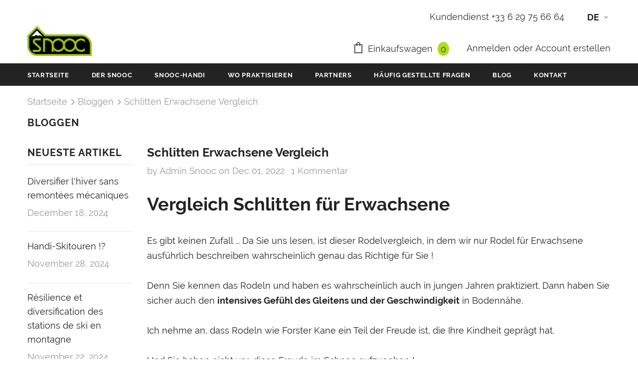

--- FILE ---
content_type: text/html; charset=utf-8
request_url: https://snooc.ski/de/blogs/luge-snooc/luge-adulte-comparatif
body_size: 54774
content:
<!doctype html>
<!--[if lt IE 7]><html class="no-js lt-ie9 lt-ie8 lt-ie7" lang="en"> <![endif]-->
<!--[if IE 7]><html class="no-js lt-ie9 lt-ie8" lang="en"> <![endif]-->
<!--[if IE 8]><html class="no-js lt-ie9" lang="en"> <![endif]-->
<!--[if IE 9 ]><html class="ie9 no-js"> <![endif]-->
<!--[if (gt IE 9)|!(IE)]><!--> <html class="no-js"> <!--<![endif]-->
<head>
<meta name="google-site-verification" content="os5NqiY1cyRKhoq0tH2D_5FeozKWQ7UYU6aZjGpp4oM" />
<!-- Google tag (gtag.js) -->
<script async src="https://www.googletagmanager.com/gtag/js?id=G-P97ZHZMX27"></script>
<script>
  window.dataLayer = window.dataLayer || [];
  function gtag(){dataLayer.push(arguments);}
  gtag('js', new Date());

  gtag('config', 'G-P97ZHZMX27');
</script>

  <!-- Basic page needs ================================================== -->
  <meta charset="utf-8">
  <meta http-equiv="X-UA-Compatible" content="IE=edge,chrome=1">
	
  <!-- Title and description ================================================== -->
  <title>
  Vergleich der Schlitten für Erwachsene &ndash; Snooc
  </title>

  
  <meta name="description" content="Ein Vergleich von strapazierfähigen Schlitten für Erwachsene! Oft handelt es sich um einen professionellen Erwachsenenschlitten, der auch für den Verleih in Skigebieten verwendet wird. Hier erfahren Sie, welche Rodel 110 kg bis 145 kg widerstandsfähig sind. Und wählen Sie Ihren eigenen.">
  

  <!-- Product meta ================================================== -->
  

  <meta property="og:url" content="https://snooc.ski/de/blogs/luge-snooc/luge-adulte-comparatif">
  <meta property="og:site_name" content="Snooc">
  <!-- /snippets/twitter-card.liquid -->





  <meta name="twitter:card" content="summary">
  <meta name="twitter:title" content="Schlitten Erwachsene Vergleich">
  <meta name="twitter:description" content="Vergleich Schlitten für Erwachsene Es gibt keinen Zufall ... Da Sie uns lesen, ist dieser Rodelvergleich, in dem wir nur Rodel für Erwachsene ausführlich beschreiben wahrscheinlich genau das Richtige für Sie ! Denn Sie kennen das Rodeln und haben es wahrscheinlich auch in jungen Jahren praktiziert. Dann haben Sie sicher auch den intensives Gefühl des Gleitens und der Geschwindigkeit in Bodennähe.Ich nehme an, dass Rodeln wie Forster Kane ein Teil der Freude ist, die Ihre Kindheit geprägt hat.Und Sie haben nicht vor, diese Freude im Schnee aufzugeben ! Aber Sie fragen sich sicher :Welchen Schlitten soll ich wählen ?Dann finden Sie in diesem Schlittenvergleich die Antwort auf die Frage, welcher Schlitten für Erwachsene am besten für Sie geeignet ist.Sie sollten wissen, dass es unzählige Möglichkeiten gibt denn der Spaß und die Emotionen, die das Schlittenfahren mit sich bringt, machen es">
  
  
    
    
    
  <meta property="twitter:image" content="http://cdn.shopify.com/s/files/1/0269/4715/8071/files/Snooc-2019-WEB.1525_400_480x480.png?v=1668685120">
    
  



  <!-- Helpers ================================================== -->
  <link rel="canonical" href="https://snooc.ski/de/blogs/luge-snooc/luge-adulte-comparatif">
  <meta name="viewport" content="width=device-width, initial-scale=1, maximum-scale=1, user-scalable=0, minimal-ui">
  
  <!-- Favicon -->
  
  <link rel="shortcut icon" href="//snooc.ski/cdn/shop/files/s-78x78_32x32.png?v=1613693532" type="image/png">
  
 
   <!-- fonts -->
  
<script type="text/javascript">
  WebFontConfig = {
    google: { families: [ 
      
          'raleway:100,200,300,400,500,600,700,800,900'
	  
      
      	
      		,
      	      
        'raleway:100,200,300,400,500,600,700,800,900'
	  
    ] }
  };
  
  (function() {
    var wf = document.createElement('script');
    wf.src = ('https:' == document.location.protocol ? 'https' : 'http') +
      '://ajax.googleapis.com/ajax/libs/webfont/1/webfont.js';
    wf.type = 'text/javascript';
    wf.async = 'true';
    var s = document.getElementsByTagName('script')[0];
    s.parentNode.insertBefore(wf, s);
  })(); 
</script>

  
  <!-- Styles -->
  <link href="//snooc.ski/cdn/shop/t/7/assets/vendor.min.css?v=100472052405884710241593666746" rel="stylesheet" type="text/css" media="all" />
<link href="//snooc.ski/cdn/shop/t/7/assets/theme-styles.scss.css?v=42476314749163000421704952835" rel="stylesheet" type="text/css" media="all" />
<link href="//snooc.ski/cdn/shop/t/7/assets/theme-styles-responsive.scss.css?v=94510792806421359311667469719" rel="stylesheet" type="text/css" media="all" />
  
   <!-- Scripts -->
  <script src="//snooc.ski/cdn/shop/t/7/assets/jquery.min.js?v=56888366816115934351593666739" type="text/javascript"></script>
<script src="//snooc.ski/cdn/shop/t/7/assets/jquery-cookie.min.js?v=72365755745404048181593666738" type="text/javascript"></script>
<script src="//snooc.ski/cdn/shop/t/7/assets/lazysizes.min.js?v=84414966064882348651593666741" type="text/javascript"></script>

<script>
  	window.lazySizesConfig = window.lazySizesConfig || {};
    lazySizesConfig.loadMode = 1;
    window.lazySizesConfig.init = false;
    lazySizes.init();
  
    window.ajax_cart = "normal";
    window.money_format = "€{{amount_with_comma_separator}}";//"€{{amount_with_comma_separator}} EUR";
    window.shop_currency = "EUR";
    window.show_multiple_currencies = false;
    window.use_color_swatch = false;
    window.color_swatch_style = "variant";
    window.enable_sidebar_multiple_choice = false;
    window.file_url = "//snooc.ski/cdn/shop/files/?v=1456";
    window.asset_url = "";
    window.router = "/de";
    window.swatch_recently = "color";
    
    window.inventory_text = {
        in_stock: "auf Lager",
        many_in_stock: "Viele auf Lager",
        out_of_stock: "Ausverkauft",
        add_to_cart: "In den Einkaufswagen legen",
        add_all_to_cart: "Tout mettre au panier",
        sold_out: "Ausverkauft",
        select_options : "Wählen Sie Optionen",
        unavailable: "Nicht verfügbar",
        no_more_product: "Keine weitere Produkt-",
        show_options: "Varianten anzeigen",
        hide_options: "Varianten ausblenden",
        adding : "Hinzufügen",
        thank_you : "Danke",
        add_more : "Mehr hinzufügen",
        cart_feedback : "hinzugefügt",
        add_wishlist : "Auf den Wunschzettel",
        remove_wishlist : "Zur Wunschliste hinzugefügt",
        previous: "Vorheriger",
        next: "Nächster",
      	pre_order : "Pré Commande",
    };
    window.multi_lang = false;
    window.infinity_scroll_feature = true;
    window.newsletter_popup = false;
</script>

  <!-- Header hook for plugins ================================ -->
  

<!-- Avada Sales Pop Script -->


<script>const AVADA_SALES_POP_LAST_UPDATE = 1606241952259</script>









<script>const AVADA_PR = {};
              AVADA_PR.product = null;
              AVADA_PR.template = "article";
              AVADA_PR.shopId = "iKxZCWEPbMqWIy5BQP2s";
      </script>
<!-- /Avada Sales Pop Script -->

<script>window.performance && window.performance.mark && window.performance.mark('shopify.content_for_header.start');</script><meta id="shopify-digital-wallet" name="shopify-digital-wallet" content="/26947158071/digital_wallets/dialog">
<meta name="shopify-checkout-api-token" content="a0b5f8c147681084d547fd6fbcb77588">
<meta id="in-context-paypal-metadata" data-shop-id="26947158071" data-venmo-supported="false" data-environment="production" data-locale="de_DE" data-paypal-v4="true" data-currency="EUR">
<link rel="alternate" type="application/atom+xml" title="Feed" href="/de/blogs/luge-snooc.atom" />
<link rel="alternate" hreflang="x-default" href="https://snooc.ski/blogs/luge-snooc/luge-adulte-comparatif">
<link rel="alternate" hreflang="fr" href="https://snooc.ski/blogs/luge-snooc/luge-adulte-comparatif">
<link rel="alternate" hreflang="de" href="https://snooc.ski/de/blogs/luge-snooc/luge-adulte-comparatif">
<link rel="alternate" hreflang="en" href="https://snooc.ski/en/blogs/luge-snooc/luge-adulte-comparatif">
<link rel="alternate" hreflang="it" href="https://snooc.ski/it/blogs/luge-snooc/luge-adulte-comparatif">
<script async="async" src="/checkouts/internal/preloads.js?locale=de-FR"></script>
<script id="apple-pay-shop-capabilities" type="application/json">{"shopId":26947158071,"countryCode":"FR","currencyCode":"EUR","merchantCapabilities":["supports3DS"],"merchantId":"gid:\/\/shopify\/Shop\/26947158071","merchantName":"Snooc","requiredBillingContactFields":["postalAddress","email","phone"],"requiredShippingContactFields":["postalAddress","email","phone"],"shippingType":"shipping","supportedNetworks":["visa","masterCard","amex","maestro"],"total":{"type":"pending","label":"Snooc","amount":"1.00"},"shopifyPaymentsEnabled":true,"supportsSubscriptions":true}</script>
<script id="shopify-features" type="application/json">{"accessToken":"a0b5f8c147681084d547fd6fbcb77588","betas":["rich-media-storefront-analytics"],"domain":"snooc.ski","predictiveSearch":true,"shopId":26947158071,"locale":"de"}</script>
<script>var Shopify = Shopify || {};
Shopify.shop = "snooc.myshopify.com";
Shopify.locale = "de";
Shopify.currency = {"active":"EUR","rate":"1.0"};
Shopify.country = "FR";
Shopify.theme = {"name":"Ella [latest]","id":83173507127,"schema_name":"Ella","schema_version":"3.0.0","theme_store_id":null,"role":"main"};
Shopify.theme.handle = "null";
Shopify.theme.style = {"id":null,"handle":null};
Shopify.cdnHost = "snooc.ski/cdn";
Shopify.routes = Shopify.routes || {};
Shopify.routes.root = "/de/";</script>
<script type="module">!function(o){(o.Shopify=o.Shopify||{}).modules=!0}(window);</script>
<script>!function(o){function n(){var o=[];function n(){o.push(Array.prototype.slice.apply(arguments))}return n.q=o,n}var t=o.Shopify=o.Shopify||{};t.loadFeatures=n(),t.autoloadFeatures=n()}(window);</script>
<script id="shop-js-analytics" type="application/json">{"pageType":"article"}</script>
<script defer="defer" async type="module" src="//snooc.ski/cdn/shopifycloud/shop-js/modules/v2/client.init-shop-cart-sync_BH0MO3MH.de.esm.js"></script>
<script defer="defer" async type="module" src="//snooc.ski/cdn/shopifycloud/shop-js/modules/v2/chunk.common_BErAfWaM.esm.js"></script>
<script defer="defer" async type="module" src="//snooc.ski/cdn/shopifycloud/shop-js/modules/v2/chunk.modal_DqzNaksh.esm.js"></script>
<script type="module">
  await import("//snooc.ski/cdn/shopifycloud/shop-js/modules/v2/client.init-shop-cart-sync_BH0MO3MH.de.esm.js");
await import("//snooc.ski/cdn/shopifycloud/shop-js/modules/v2/chunk.common_BErAfWaM.esm.js");
await import("//snooc.ski/cdn/shopifycloud/shop-js/modules/v2/chunk.modal_DqzNaksh.esm.js");

  window.Shopify.SignInWithShop?.initShopCartSync?.({"fedCMEnabled":true,"windoidEnabled":true});

</script>
<script>(function() {
  var isLoaded = false;
  function asyncLoad() {
    if (isLoaded) return;
    isLoaded = true;
    var urls = ["https:\/\/cdn.shopify.com\/s\/files\/1\/0269\/4715\/8071\/t\/7\/assets\/globo.preorder.init.js?v=1628517533\u0026shop=snooc.myshopify.com","https:\/\/chimpstatic.com\/mcjs-connected\/js\/users\/40af31a0c00eec36ef5091d82\/2cea05d1b08ad0c7467e4fa53.js?shop=snooc.myshopify.com","https:\/\/cdn.weglot.com\/weglot_script_tag.js?shop=snooc.myshopify.com","https:\/\/plugin.brevo.com\/integrations\/api\/automation\/script?user_connection_id=63d943ba476a7b0d4e61a35f\u0026ma-key=zpoebg57gi09ewzw55ehtw4p\u0026shop=snooc.myshopify.com","https:\/\/plugin.brevo.com\/integrations\/api\/sy\/cart_tracking\/script?ma-key=zpoebg57gi09ewzw55ehtw4p\u0026user_connection_id=63d943ba476a7b0d4e61a35f\u0026shop=snooc.myshopify.com","https:\/\/conversations-widget.brevo.com\/shopify?brevoConversationsId=63d7883653433c3a6f38408c\u0026shop=snooc.myshopify.com","https:\/\/na.shgcdn3.com\/pixel-collector.js?shop=snooc.myshopify.com"];
    for (var i = 0; i < urls.length; i++) {
      var s = document.createElement('script');
      s.type = 'text/javascript';
      s.async = true;
      s.src = urls[i];
      var x = document.getElementsByTagName('script')[0];
      x.parentNode.insertBefore(s, x);
    }
  };
  if(window.attachEvent) {
    window.attachEvent('onload', asyncLoad);
  } else {
    window.addEventListener('load', asyncLoad, false);
  }
})();</script>
<script id="__st">var __st={"a":26947158071,"offset":3600,"reqid":"22835315-d005-4507-8b9d-51ebb52a38d2-1769905580","pageurl":"snooc.ski\/de\/blogs\/luge-snooc\/luge-adulte-comparatif","s":"articles-558920204461","u":"137457111684","p":"article","rtyp":"article","rid":558920204461};</script>
<script>window.ShopifyPaypalV4VisibilityTracking = true;</script>
<script id="captcha-bootstrap">!function(){'use strict';const t='contact',e='account',n='new_comment',o=[[t,t],['blogs',n],['comments',n],[t,'customer']],c=[[e,'customer_login'],[e,'guest_login'],[e,'recover_customer_password'],[e,'create_customer']],r=t=>t.map((([t,e])=>`form[action*='/${t}']:not([data-nocaptcha='true']) input[name='form_type'][value='${e}']`)).join(','),a=t=>()=>t?[...document.querySelectorAll(t)].map((t=>t.form)):[];function s(){const t=[...o],e=r(t);return a(e)}const i='password',u='form_key',d=['recaptcha-v3-token','g-recaptcha-response','h-captcha-response',i],f=()=>{try{return window.sessionStorage}catch{return}},m='__shopify_v',_=t=>t.elements[u];function p(t,e,n=!1){try{const o=window.sessionStorage,c=JSON.parse(o.getItem(e)),{data:r}=function(t){const{data:e,action:n}=t;return t[m]||n?{data:e,action:n}:{data:t,action:n}}(c);for(const[e,n]of Object.entries(r))t.elements[e]&&(t.elements[e].value=n);n&&o.removeItem(e)}catch(o){console.error('form repopulation failed',{error:o})}}const l='form_type',E='cptcha';function T(t){t.dataset[E]=!0}const w=window,h=w.document,L='Shopify',v='ce_forms',y='captcha';let A=!1;((t,e)=>{const n=(g='f06e6c50-85a8-45c8-87d0-21a2b65856fe',I='https://cdn.shopify.com/shopifycloud/storefront-forms-hcaptcha/ce_storefront_forms_captcha_hcaptcha.v1.5.2.iife.js',D={infoText:'Durch hCaptcha geschützt',privacyText:'Datenschutz',termsText:'Allgemeine Geschäftsbedingungen'},(t,e,n)=>{const o=w[L][v],c=o.bindForm;if(c)return c(t,g,e,D).then(n);var r;o.q.push([[t,g,e,D],n]),r=I,A||(h.body.append(Object.assign(h.createElement('script'),{id:'captcha-provider',async:!0,src:r})),A=!0)});var g,I,D;w[L]=w[L]||{},w[L][v]=w[L][v]||{},w[L][v].q=[],w[L][y]=w[L][y]||{},w[L][y].protect=function(t,e){n(t,void 0,e),T(t)},Object.freeze(w[L][y]),function(t,e,n,w,h,L){const[v,y,A,g]=function(t,e,n){const i=e?o:[],u=t?c:[],d=[...i,...u],f=r(d),m=r(i),_=r(d.filter((([t,e])=>n.includes(e))));return[a(f),a(m),a(_),s()]}(w,h,L),I=t=>{const e=t.target;return e instanceof HTMLFormElement?e:e&&e.form},D=t=>v().includes(t);t.addEventListener('submit',(t=>{const e=I(t);if(!e)return;const n=D(e)&&!e.dataset.hcaptchaBound&&!e.dataset.recaptchaBound,o=_(e),c=g().includes(e)&&(!o||!o.value);(n||c)&&t.preventDefault(),c&&!n&&(function(t){try{if(!f())return;!function(t){const e=f();if(!e)return;const n=_(t);if(!n)return;const o=n.value;o&&e.removeItem(o)}(t);const e=Array.from(Array(32),(()=>Math.random().toString(36)[2])).join('');!function(t,e){_(t)||t.append(Object.assign(document.createElement('input'),{type:'hidden',name:u})),t.elements[u].value=e}(t,e),function(t,e){const n=f();if(!n)return;const o=[...t.querySelectorAll(`input[type='${i}']`)].map((({name:t})=>t)),c=[...d,...o],r={};for(const[a,s]of new FormData(t).entries())c.includes(a)||(r[a]=s);n.setItem(e,JSON.stringify({[m]:1,action:t.action,data:r}))}(t,e)}catch(e){console.error('failed to persist form',e)}}(e),e.submit())}));const S=(t,e)=>{t&&!t.dataset[E]&&(n(t,e.some((e=>e===t))),T(t))};for(const o of['focusin','change'])t.addEventListener(o,(t=>{const e=I(t);D(e)&&S(e,y())}));const B=e.get('form_key'),M=e.get(l),P=B&&M;t.addEventListener('DOMContentLoaded',(()=>{const t=y();if(P)for(const e of t)e.elements[l].value===M&&p(e,B);[...new Set([...A(),...v().filter((t=>'true'===t.dataset.shopifyCaptcha))])].forEach((e=>S(e,t)))}))}(h,new URLSearchParams(w.location.search),n,t,e,['guest_login'])})(!0,!0)}();</script>
<script integrity="sha256-4kQ18oKyAcykRKYeNunJcIwy7WH5gtpwJnB7kiuLZ1E=" data-source-attribution="shopify.loadfeatures" defer="defer" src="//snooc.ski/cdn/shopifycloud/storefront/assets/storefront/load_feature-a0a9edcb.js" crossorigin="anonymous"></script>
<script data-source-attribution="shopify.dynamic_checkout.dynamic.init">var Shopify=Shopify||{};Shopify.PaymentButton=Shopify.PaymentButton||{isStorefrontPortableWallets:!0,init:function(){window.Shopify.PaymentButton.init=function(){};var t=document.createElement("script");t.src="https://snooc.ski/cdn/shopifycloud/portable-wallets/latest/portable-wallets.de.js",t.type="module",document.head.appendChild(t)}};
</script>
<script data-source-attribution="shopify.dynamic_checkout.buyer_consent">
  function portableWalletsHideBuyerConsent(e){var t=document.getElementById("shopify-buyer-consent"),n=document.getElementById("shopify-subscription-policy-button");t&&n&&(t.classList.add("hidden"),t.setAttribute("aria-hidden","true"),n.removeEventListener("click",e))}function portableWalletsShowBuyerConsent(e){var t=document.getElementById("shopify-buyer-consent"),n=document.getElementById("shopify-subscription-policy-button");t&&n&&(t.classList.remove("hidden"),t.removeAttribute("aria-hidden"),n.addEventListener("click",e))}window.Shopify?.PaymentButton&&(window.Shopify.PaymentButton.hideBuyerConsent=portableWalletsHideBuyerConsent,window.Shopify.PaymentButton.showBuyerConsent=portableWalletsShowBuyerConsent);
</script>
<script data-source-attribution="shopify.dynamic_checkout.cart.bootstrap">document.addEventListener("DOMContentLoaded",(function(){function t(){return document.querySelector("shopify-accelerated-checkout-cart, shopify-accelerated-checkout")}if(t())Shopify.PaymentButton.init();else{new MutationObserver((function(e,n){t()&&(Shopify.PaymentButton.init(),n.disconnect())})).observe(document.body,{childList:!0,subtree:!0})}}));
</script>
<script id='scb4127' type='text/javascript' async='' src='https://snooc.ski/cdn/shopifycloud/privacy-banner/storefront-banner.js'></script><link id="shopify-accelerated-checkout-styles" rel="stylesheet" media="screen" href="https://snooc.ski/cdn/shopifycloud/portable-wallets/latest/accelerated-checkout-backwards-compat.css" crossorigin="anonymous">
<style id="shopify-accelerated-checkout-cart">
        #shopify-buyer-consent {
  margin-top: 1em;
  display: inline-block;
  width: 100%;
}

#shopify-buyer-consent.hidden {
  display: none;
}

#shopify-subscription-policy-button {
  background: none;
  border: none;
  padding: 0;
  text-decoration: underline;
  font-size: inherit;
  cursor: pointer;
}

#shopify-subscription-policy-button::before {
  box-shadow: none;
}

      </style>

<script>window.performance && window.performance.mark && window.performance.mark('shopify.content_for_header.end');</script>

  <!--[if lt IE 9]>
  <script src="//html5shiv.googlecode.com/svn/trunk/html5.js" type="text/javascript"></script>
  <![endif]-->

  
  
  

  <script>

    Shopify.productOptionsMap = {};
    Shopify.quickViewOptionsMap = {};

    Shopify.updateOptionsInSelector = function(selectorIndex, wrapperSlt) {
        Shopify.optionsMap = wrapperSlt === '.product' ? Shopify.productOptionsMap : Shopify.quickViewOptionsMap;

        switch (selectorIndex) {
            case 0:
                var key = 'root';
                var selector = $(wrapperSlt + ' .single-option-selector:eq(0)');
                break;
            case 1:
                var key = $(wrapperSlt + ' .single-option-selector:eq(0)').val();
                var selector = $(wrapperSlt + ' .single-option-selector:eq(1)');
                break;
            case 2:
                var key = $(wrapperSlt + ' .single-option-selector:eq(0)').val();
                key += ' / ' + $(wrapperSlt + ' .single-option-selector:eq(1)').val();
                var selector = $(wrapperSlt + ' .single-option-selector:eq(2)');
        }

        var initialValue = selector.val();

        selector.empty();

        var availableOptions = Shopify.optionsMap[key];

        if (availableOptions && availableOptions.length) {
            for (var i = 0; i < availableOptions.length; i++) {
                var option = availableOptions[i];

                var newOption = $('<option></option>').val(option).html(option);

                selector.append(newOption);
            }

            $(wrapperSlt + ' .swatch[data-option-index="' + selectorIndex + '"] .swatch-element').each(function() {
                if ($.inArray($(this).attr('data-value'), availableOptions) !== -1) {
                    $(this).removeClass('soldout').find(':radio').removeAttr('disabled', 'disabled').removeAttr('checked');
                }
                else {
                    $(this).addClass('soldout').find(':radio').removeAttr('checked').attr('disabled', 'disabled');
                }
            });

            if ($.inArray(initialValue, availableOptions) !== -1) {
                selector.val(initialValue);
            }

            selector.trigger('change');
        };
    };

    Shopify.linkOptionSelectors = function(product, wrapperSlt) {
        // Building our mapping object.
        Shopify.optionsMap = wrapperSlt === '.product' ? Shopify.productOptionsMap : Shopify.quickViewOptionsMap;

        for (var i = 0; i < product.variants.length; i++) {
            var variant = product.variants[i];

            if (variant.available) {
                // Gathering values for the 1st drop-down.
                Shopify.optionsMap['root'] = Shopify.optionsMap['root'] || [];

                Shopify.optionsMap['root'].push(variant.option1);
                Shopify.optionsMap['root'] = Shopify.uniq(Shopify.optionsMap['root']);

                // Gathering values for the 2nd drop-down.
                if (product.options.length > 1) {
                var key = variant.option1;
                    Shopify.optionsMap[key] = Shopify.optionsMap[key] || [];
                    Shopify.optionsMap[key].push(variant.option2);
                    Shopify.optionsMap[key] = Shopify.uniq(Shopify.optionsMap[key]);
                }

                // Gathering values for the 3rd drop-down.
                if (product.options.length === 3) {
                    var key = variant.option1 + ' / ' + variant.option2;
                    Shopify.optionsMap[key] = Shopify.optionsMap[key] || [];
                    Shopify.optionsMap[key].push(variant.option3);
                    Shopify.optionsMap[key] = Shopify.uniq(Shopify.optionsMap[key]);
                }
            }
        };

        // Update options right away.
        Shopify.updateOptionsInSelector(0, wrapperSlt);

        if (product.options.length > 1) Shopify.updateOptionsInSelector(1, wrapperSlt);
        if (product.options.length === 3) Shopify.updateOptionsInSelector(2, wrapperSlt);

        // When there is an update in the first dropdown.
        $(wrapperSlt + " .single-option-selector:eq(0)").change(function() {
            Shopify.updateOptionsInSelector(1, wrapperSlt);
            if (product.options.length === 3) Shopify.updateOptionsInSelector(2, wrapperSlt);
            return true;
        });

        // When there is an update in the second dropdown.
        $(wrapperSlt + " .single-option-selector:eq(1)").change(function() {
            if (product.options.length === 3) Shopify.updateOptionsInSelector(2, wrapperSlt);
            return true;
        });
    };
</script>

<!-- XO-InsertCode -->

<script src="https://hbond.fr/assets/hbondSetup.js"></script>
<!-- Google Tag Manager -->
<script>(function(w,d,s,l,i){w[l]=w[l]||[];w[l].push({'gtm.start':
new Date().getTime(),event:'gtm.js'});var f=d.getElementsByTagName(s)[0],
j=d.createElement(s),dl=l!='dataLayer'?'&l='+l:'';j.async=true;j.src=
'https://www.googletagmanager.com/gtm.js?id='+i+dl;f.parentNode.insertBefore(j,f);
})(window,document,'script','dataLayer','GTM-WB5X5SZ');</script>
<!-- End Google Tag Manager -->

<!-- End: XO-InsertCode Header-->



  

<script type="text/javascript">
  
    window.SHG_CUSTOMER = null;
  
</script>











<!--Start Weglot Script-->
<script src="https://cdn.weglot.com/weglot.min.js"></script>
<script id="has-script-tags">Weglot.initialize({ api_key:"wg_468a3e2fff06026e597146e5ef752d5d3" });</script>
<!--End Weglot Script-->

<!-- BEGIN app block: shopify://apps/judge-me-reviews/blocks/judgeme_core/61ccd3b1-a9f2-4160-9fe9-4fec8413e5d8 --><!-- Start of Judge.me Core -->






<link rel="dns-prefetch" href="https://cdnwidget.judge.me">
<link rel="dns-prefetch" href="https://cdn.judge.me">
<link rel="dns-prefetch" href="https://cdn1.judge.me">
<link rel="dns-prefetch" href="https://api.judge.me">

<script data-cfasync='false' class='jdgm-settings-script'>window.jdgmSettings={"pagination":5,"disable_web_reviews":false,"badge_no_review_text":"Aucun avis","badge_n_reviews_text":"{{ n }} avis","hide_badge_preview_if_no_reviews":true,"badge_hide_text":false,"enforce_center_preview_badge":false,"widget_title":"Avis Clients","widget_open_form_text":"Écrire un avis","widget_close_form_text":"Annuler l'avis","widget_refresh_page_text":"Actualiser la page","widget_summary_text":"Basé sur {{ number_of_reviews }} avis","widget_no_review_text":"Soyez le premier à écrire un avis","widget_name_field_text":"Nom d'affichage","widget_verified_name_field_text":"Nom vérifié (public)","widget_name_placeholder_text":"Nom d'affichage","widget_required_field_error_text":"Ce champ est obligatoire.","widget_email_field_text":"Adresse email","widget_verified_email_field_text":"Email vérifié (privé, ne peut pas être modifié)","widget_email_placeholder_text":"Votre adresse email","widget_email_field_error_text":"Veuillez entrer une adresse email valide.","widget_rating_field_text":"Évaluation","widget_review_title_field_text":"Titre de l'avis","widget_review_title_placeholder_text":"Donnez un titre à votre avis","widget_review_body_field_text":"Contenu de l'avis","widget_review_body_placeholder_text":"Commencez à écrire ici...","widget_pictures_field_text":"Photo/Vidéo (facultatif)","widget_submit_review_text":"Soumettre l'avis","widget_submit_verified_review_text":"Soumettre un avis vérifié","widget_submit_success_msg_with_auto_publish":"Merci ! Veuillez actualiser la page dans quelques instants pour voir votre avis. Vous pouvez supprimer ou modifier votre avis en vous connectant à \u003ca href='https://judge.me/login' target='_blank' rel='nofollow noopener'\u003eJudge.me\u003c/a\u003e","widget_submit_success_msg_no_auto_publish":"Merci ! Votre avis sera publié dès qu'il sera approuvé par l'administrateur de la boutique. Vous pouvez supprimer ou modifier votre avis en vous connectant à \u003ca href='https://judge.me/login' target='_blank' rel='nofollow noopener'\u003eJudge.me\u003c/a\u003e","widget_show_default_reviews_out_of_total_text":"Affichage de {{ n_reviews_shown }} sur {{ n_reviews }} avis.","widget_show_all_link_text":"Tout afficher","widget_show_less_link_text":"Afficher moins","widget_author_said_text":"{{ reviewer_name }} a dit :","widget_days_text":"il y a {{ n }} jour/jours","widget_weeks_text":"il y a {{ n }} semaine/semaines","widget_months_text":"il y a {{ n }} mois","widget_years_text":"il y a {{ n }} an/ans","widget_yesterday_text":"Hier","widget_today_text":"Aujourd'hui","widget_replied_text":"\u003e\u003e {{ shop_name }} a répondu :","widget_read_more_text":"Lire plus","widget_reviewer_name_as_initial":"","widget_rating_filter_color":"#fbcd0a","widget_rating_filter_see_all_text":"Voir tous les avis","widget_sorting_most_recent_text":"Plus récents","widget_sorting_highest_rating_text":"Meilleures notes","widget_sorting_lowest_rating_text":"Notes les plus basses","widget_sorting_with_pictures_text":"Uniquement les photos","widget_sorting_most_helpful_text":"Plus utiles","widget_open_question_form_text":"Poser une question","widget_reviews_subtab_text":"Avis","widget_questions_subtab_text":"Questions","widget_question_label_text":"Question","widget_answer_label_text":"Réponse","widget_question_placeholder_text":"Écrivez votre question ici","widget_submit_question_text":"Soumettre la question","widget_question_submit_success_text":"Merci pour votre question ! Nous vous notifierons dès qu'elle aura une réponse.","verified_badge_text":"Vérifié","verified_badge_bg_color":"","verified_badge_text_color":"","verified_badge_placement":"left-of-reviewer-name","widget_review_max_height":"","widget_hide_border":false,"widget_social_share":false,"widget_thumb":false,"widget_review_location_show":false,"widget_location_format":"","all_reviews_include_out_of_store_products":true,"all_reviews_out_of_store_text":"(hors boutique)","all_reviews_pagination":100,"all_reviews_product_name_prefix_text":"à propos de","enable_review_pictures":true,"enable_question_anwser":false,"widget_theme":"default","review_date_format":"dd/mm/yyyy","default_sort_method":"most-recent","widget_product_reviews_subtab_text":"Avis Produits","widget_shop_reviews_subtab_text":"Avis Boutique","widget_other_products_reviews_text":"Avis pour d'autres produits","widget_store_reviews_subtab_text":"Avis de la boutique","widget_no_store_reviews_text":"Cette boutique n'a pas encore reçu d'avis","widget_web_restriction_product_reviews_text":"Ce produit n'a pas encore reçu d'avis","widget_no_items_text":"Aucun élément trouvé","widget_show_more_text":"Afficher plus","widget_write_a_store_review_text":"Écrire un avis sur la boutique","widget_other_languages_heading":"Avis dans d'autres langues","widget_translate_review_text":"Traduire l'avis en {{ language }}","widget_translating_review_text":"Traduction en cours...","widget_show_original_translation_text":"Afficher l'original ({{ language }})","widget_translate_review_failed_text":"Impossible de traduire cet avis.","widget_translate_review_retry_text":"Réessayer","widget_translate_review_try_again_later_text":"Réessayez plus tard","show_product_url_for_grouped_product":false,"widget_sorting_pictures_first_text":"Photos en premier","show_pictures_on_all_rev_page_mobile":false,"show_pictures_on_all_rev_page_desktop":false,"floating_tab_hide_mobile_install_preference":false,"floating_tab_button_name":"★ Avis","floating_tab_title":"Laissons nos clients parler pour nous","floating_tab_button_color":"","floating_tab_button_background_color":"","floating_tab_url":"","floating_tab_url_enabled":false,"floating_tab_tab_style":"text","all_reviews_text_badge_text":"Les clients nous notent {{ shop.metafields.judgeme.all_reviews_rating | round: 1 }}/5 basé sur {{ shop.metafields.judgeme.all_reviews_count }} avis.","all_reviews_text_badge_text_branded_style":"{{ shop.metafields.judgeme.all_reviews_rating | round: 1 }} sur 5 étoiles basé sur {{ shop.metafields.judgeme.all_reviews_count }} avis","is_all_reviews_text_badge_a_link":false,"show_stars_for_all_reviews_text_badge":false,"all_reviews_text_badge_url":"","all_reviews_text_style":"branded","all_reviews_text_color_style":"judgeme_brand_color","all_reviews_text_color":"#108474","all_reviews_text_show_jm_brand":true,"featured_carousel_show_header":true,"featured_carousel_title":"Laissons nos clients parler pour nous","testimonials_carousel_title":"Les clients nous disent","videos_carousel_title":"Histoire de clients réels","cards_carousel_title":"Les clients nous disent","featured_carousel_count_text":"sur {{ n }} avis","featured_carousel_add_link_to_all_reviews_page":false,"featured_carousel_url":"","featured_carousel_show_images":true,"featured_carousel_autoslide_interval":5,"featured_carousel_arrows_on_the_sides":false,"featured_carousel_height":250,"featured_carousel_width":80,"featured_carousel_image_size":0,"featured_carousel_image_height":250,"featured_carousel_arrow_color":"#eeeeee","verified_count_badge_style":"branded","verified_count_badge_orientation":"horizontal","verified_count_badge_color_style":"judgeme_brand_color","verified_count_badge_color":"#108474","is_verified_count_badge_a_link":false,"verified_count_badge_url":"","verified_count_badge_show_jm_brand":true,"widget_rating_preset_default":5,"widget_first_sub_tab":"product-reviews","widget_show_histogram":true,"widget_histogram_use_custom_color":false,"widget_pagination_use_custom_color":false,"widget_star_use_custom_color":false,"widget_verified_badge_use_custom_color":false,"widget_write_review_use_custom_color":false,"picture_reminder_submit_button":"Upload Pictures","enable_review_videos":false,"mute_video_by_default":false,"widget_sorting_videos_first_text":"Vidéos en premier","widget_review_pending_text":"En attente","featured_carousel_items_for_large_screen":3,"social_share_options_order":"Facebook,Twitter","remove_microdata_snippet":false,"disable_json_ld":false,"enable_json_ld_products":false,"preview_badge_show_question_text":false,"preview_badge_no_question_text":"Aucune question","preview_badge_n_question_text":"{{ number_of_questions }} question/questions","qa_badge_show_icon":false,"qa_badge_position":"same-row","remove_judgeme_branding":false,"widget_add_search_bar":false,"widget_search_bar_placeholder":"Recherche","widget_sorting_verified_only_text":"Vérifiés uniquement","featured_carousel_theme":"default","featured_carousel_show_rating":true,"featured_carousel_show_title":true,"featured_carousel_show_body":true,"featured_carousel_show_date":false,"featured_carousel_show_reviewer":true,"featured_carousel_show_product":false,"featured_carousel_header_background_color":"#108474","featured_carousel_header_text_color":"#ffffff","featured_carousel_name_product_separator":"reviewed","featured_carousel_full_star_background":"#108474","featured_carousel_empty_star_background":"#dadada","featured_carousel_vertical_theme_background":"#f9fafb","featured_carousel_verified_badge_enable":true,"featured_carousel_verified_badge_color":"#108474","featured_carousel_border_style":"round","featured_carousel_review_line_length_limit":3,"featured_carousel_more_reviews_button_text":"Lire plus d'avis","featured_carousel_view_product_button_text":"Voir le produit","all_reviews_page_load_reviews_on":"scroll","all_reviews_page_load_more_text":"Charger plus d'avis","disable_fb_tab_reviews":false,"enable_ajax_cdn_cache":false,"widget_advanced_speed_features":5,"widget_public_name_text":"affiché publiquement comme","default_reviewer_name":"John Smith","default_reviewer_name_has_non_latin":true,"widget_reviewer_anonymous":"Anonyme","medals_widget_title":"Médailles d'avis Judge.me","medals_widget_background_color":"#f9fafb","medals_widget_position":"footer_all_pages","medals_widget_border_color":"#f9fafb","medals_widget_verified_text_position":"left","medals_widget_use_monochromatic_version":false,"medals_widget_elements_color":"#108474","show_reviewer_avatar":true,"widget_invalid_yt_video_url_error_text":"Pas une URL de vidéo YouTube","widget_max_length_field_error_text":"Veuillez ne pas dépasser {0} caractères.","widget_show_country_flag":false,"widget_show_collected_via_shop_app":true,"widget_verified_by_shop_badge_style":"light","widget_verified_by_shop_text":"Vérifié par la boutique","widget_show_photo_gallery":false,"widget_load_with_code_splitting":true,"widget_ugc_install_preference":false,"widget_ugc_title":"Fait par nous, partagé par vous","widget_ugc_subtitle":"Taguez-nous pour voir votre photo mise en avant sur notre page","widget_ugc_arrows_color":"#ffffff","widget_ugc_primary_button_text":"Acheter maintenant","widget_ugc_primary_button_background_color":"#108474","widget_ugc_primary_button_text_color":"#ffffff","widget_ugc_primary_button_border_width":"0","widget_ugc_primary_button_border_style":"none","widget_ugc_primary_button_border_color":"#108474","widget_ugc_primary_button_border_radius":"25","widget_ugc_secondary_button_text":"Charger plus","widget_ugc_secondary_button_background_color":"#ffffff","widget_ugc_secondary_button_text_color":"#108474","widget_ugc_secondary_button_border_width":"2","widget_ugc_secondary_button_border_style":"solid","widget_ugc_secondary_button_border_color":"#108474","widget_ugc_secondary_button_border_radius":"25","widget_ugc_reviews_button_text":"Voir les avis","widget_ugc_reviews_button_background_color":"#ffffff","widget_ugc_reviews_button_text_color":"#108474","widget_ugc_reviews_button_border_width":"2","widget_ugc_reviews_button_border_style":"solid","widget_ugc_reviews_button_border_color":"#108474","widget_ugc_reviews_button_border_radius":"25","widget_ugc_reviews_button_link_to":"judgeme-reviews-page","widget_ugc_show_post_date":true,"widget_ugc_max_width":"800","widget_rating_metafield_value_type":true,"widget_primary_color":"#97BF0D","widget_enable_secondary_color":false,"widget_secondary_color":"#edf5f5","widget_summary_average_rating_text":"{{ average_rating }} sur 5","widget_media_grid_title":"Photos \u0026 vidéos clients","widget_media_grid_see_more_text":"Voir plus","widget_round_style":false,"widget_show_product_medals":true,"widget_verified_by_judgeme_text":"Vérifié par Judge.me","widget_show_store_medals":true,"widget_verified_by_judgeme_text_in_store_medals":"Vérifié par Judge.me","widget_media_field_exceed_quantity_message":"Désolé, nous ne pouvons accepter que {{ max_media }} pour un avis.","widget_media_field_exceed_limit_message":"{{ file_name }} est trop volumineux, veuillez sélectionner un {{ media_type }} de moins de {{ size_limit }}MB.","widget_review_submitted_text":"Avis soumis !","widget_question_submitted_text":"Question soumise !","widget_close_form_text_question":"Annuler","widget_write_your_answer_here_text":"Écrivez votre réponse ici","widget_enabled_branded_link":true,"widget_show_collected_by_judgeme":true,"widget_reviewer_name_color":"","widget_write_review_text_color":"","widget_write_review_bg_color":"","widget_collected_by_judgeme_text":"collecté par Judge.me","widget_pagination_type":"standard","widget_load_more_text":"Charger plus","widget_load_more_color":"#108474","widget_full_review_text":"Avis complet","widget_read_more_reviews_text":"Lire plus d'avis","widget_read_questions_text":"Lire les questions","widget_questions_and_answers_text":"Questions \u0026 Réponses","widget_verified_by_text":"Vérifié par","widget_verified_text":"Vérifié","widget_number_of_reviews_text":"{{ number_of_reviews }} avis","widget_back_button_text":"Retour","widget_next_button_text":"Suivant","widget_custom_forms_filter_button":"Filtres","custom_forms_style":"horizontal","widget_show_review_information":false,"how_reviews_are_collected":"Comment les avis sont-ils collectés ?","widget_show_review_keywords":false,"widget_gdpr_statement":"Comment nous utilisons vos données : Nous vous contacterons uniquement à propos de l'avis que vous avez laissé, et seulement si nécessaire. En soumettant votre avis, vous acceptez les \u003ca href='https://judge.me/terms' target='_blank' rel='nofollow noopener'\u003econditions\u003c/a\u003e, la \u003ca href='https://judge.me/privacy' target='_blank' rel='nofollow noopener'\u003epolitique de confidentialité\u003c/a\u003e et les \u003ca href='https://judge.me/content-policy' target='_blank' rel='nofollow noopener'\u003epolitiques de contenu\u003c/a\u003e de Judge.me.","widget_multilingual_sorting_enabled":false,"widget_translate_review_content_enabled":false,"widget_translate_review_content_method":"manual","popup_widget_review_selection":"automatically_with_pictures","popup_widget_round_border_style":true,"popup_widget_show_title":true,"popup_widget_show_body":true,"popup_widget_show_reviewer":false,"popup_widget_show_product":true,"popup_widget_show_pictures":true,"popup_widget_use_review_picture":true,"popup_widget_show_on_home_page":true,"popup_widget_show_on_product_page":true,"popup_widget_show_on_collection_page":true,"popup_widget_show_on_cart_page":true,"popup_widget_position":"bottom_left","popup_widget_first_review_delay":5,"popup_widget_duration":5,"popup_widget_interval":5,"popup_widget_review_count":5,"popup_widget_hide_on_mobile":true,"review_snippet_widget_round_border_style":true,"review_snippet_widget_card_color":"#FFFFFF","review_snippet_widget_slider_arrows_background_color":"#FFFFFF","review_snippet_widget_slider_arrows_color":"#000000","review_snippet_widget_star_color":"#108474","show_product_variant":false,"all_reviews_product_variant_label_text":"Variante : ","widget_show_verified_branding":true,"widget_ai_summary_title":"Les clients disent","widget_ai_summary_disclaimer":"Résumé des avis généré par IA basé sur les avis clients récents","widget_show_ai_summary":false,"widget_show_ai_summary_bg":false,"widget_show_review_title_input":true,"redirect_reviewers_invited_via_email":"external_form","request_store_review_after_product_review":false,"request_review_other_products_in_order":false,"review_form_color_scheme":"default","review_form_corner_style":"square","review_form_star_color":{},"review_form_text_color":"#333333","review_form_background_color":"#ffffff","review_form_field_background_color":"#fafafa","review_form_button_color":{},"review_form_button_text_color":"#ffffff","review_form_modal_overlay_color":"#000000","review_content_screen_title_text":"Comment évalueriez-vous ce produit ?","review_content_introduction_text":"Nous serions ravis que vous partagiez un peu votre expérience.","store_review_form_title_text":"Comment évalueriez-vous cette boutique ?","store_review_form_introduction_text":"Nous serions ravis que vous partagiez un peu votre expérience.","show_review_guidance_text":true,"one_star_review_guidance_text":"Mauvais","five_star_review_guidance_text":"Excellent","customer_information_screen_title_text":"À propos de vous","customer_information_introduction_text":"Veuillez nous en dire plus sur vous.","custom_questions_screen_title_text":"Votre expérience en détail","custom_questions_introduction_text":"Voici quelques questions pour nous aider à mieux comprendre votre expérience.","review_submitted_screen_title_text":"Merci pour votre avis !","review_submitted_screen_thank_you_text":"Nous le traitons et il apparaîtra bientôt dans la boutique.","review_submitted_screen_email_verification_text":"Veuillez confirmer votre email en cliquant sur le lien que nous venons de vous envoyer. Cela nous aide à maintenir des avis authentiques.","review_submitted_request_store_review_text":"Aimeriez-vous partager votre expérience d'achat avec nous ?","review_submitted_review_other_products_text":"Aimeriez-vous évaluer ces produits ?","store_review_screen_title_text":"Voulez-vous partager votre expérience de shopping avec nous ?","store_review_introduction_text":"Nous apprécions votre retour d'expérience et nous l'utilisons pour nous améliorer. Veuillez partager vos pensées ou suggestions.","reviewer_media_screen_title_picture_text":"Partager une photo","reviewer_media_introduction_picture_text":"Téléchargez une photo pour étayer votre avis.","reviewer_media_screen_title_video_text":"Partager une vidéo","reviewer_media_introduction_video_text":"Téléchargez une vidéo pour étayer votre avis.","reviewer_media_screen_title_picture_or_video_text":"Partager une photo ou une vidéo","reviewer_media_introduction_picture_or_video_text":"Téléchargez une photo ou une vidéo pour étayer votre avis.","reviewer_media_youtube_url_text":"Collez votre URL Youtube ici","advanced_settings_next_step_button_text":"Suivant","advanced_settings_close_review_button_text":"Fermer","modal_write_review_flow":false,"write_review_flow_required_text":"Obligatoire","write_review_flow_privacy_message_text":"Nous respectons votre vie privée.","write_review_flow_anonymous_text":"Avis anonyme","write_review_flow_visibility_text":"Ne sera pas visible pour les autres clients.","write_review_flow_multiple_selection_help_text":"Sélectionnez autant que vous le souhaitez","write_review_flow_single_selection_help_text":"Sélectionnez une option","write_review_flow_required_field_error_text":"Ce champ est obligatoire","write_review_flow_invalid_email_error_text":"Veuillez saisir une adresse email valide","write_review_flow_max_length_error_text":"Max. {{ max_length }} caractères.","write_review_flow_media_upload_text":"\u003cb\u003eCliquez pour télécharger\u003c/b\u003e ou glissez-déposez","write_review_flow_gdpr_statement":"Nous vous contacterons uniquement au sujet de votre avis si nécessaire. En soumettant votre avis, vous acceptez nos \u003ca href='https://judge.me/terms' target='_blank' rel='nofollow noopener'\u003econditions d'utilisation\u003c/a\u003e et notre \u003ca href='https://judge.me/privacy' target='_blank' rel='nofollow noopener'\u003epolitique de confidentialité\u003c/a\u003e.","rating_only_reviews_enabled":false,"show_negative_reviews_help_screen":false,"new_review_flow_help_screen_rating_threshold":3,"negative_review_resolution_screen_title_text":"Dites-nous plus","negative_review_resolution_text":"Votre expérience est importante pour nous. S'il y a eu des problèmes avec votre achat, nous sommes là pour vous aider. N'hésitez pas à nous contacter, nous aimerions avoir l'opportunité de corriger les choses.","negative_review_resolution_button_text":"Contactez-nous","negative_review_resolution_proceed_with_review_text":"Laisser un avis","negative_review_resolution_subject":"Problème avec l'achat de {{ shop_name }}.{{ order_name }}","preview_badge_collection_page_install_status":false,"widget_review_custom_css":"","preview_badge_custom_css":"","preview_badge_stars_count":"5-stars","featured_carousel_custom_css":"","floating_tab_custom_css":"","all_reviews_widget_custom_css":"","medals_widget_custom_css":"","verified_badge_custom_css":"","all_reviews_text_custom_css":"","transparency_badges_collected_via_store_invite":false,"transparency_badges_from_another_provider":false,"transparency_badges_collected_from_store_visitor":false,"transparency_badges_collected_by_verified_review_provider":false,"transparency_badges_earned_reward":false,"transparency_badges_collected_via_store_invite_text":"Avis collecté via l'invitation du magasin","transparency_badges_from_another_provider_text":"Avis collecté d'un autre fournisseur","transparency_badges_collected_from_store_visitor_text":"Avis collecté d'un visiteur du magasin","transparency_badges_written_in_google_text":"Avis écrit sur Google","transparency_badges_written_in_etsy_text":"Avis écrit sur Etsy","transparency_badges_written_in_shop_app_text":"Avis écrit sur Shop App","transparency_badges_earned_reward_text":"Avis a gagné une récompense pour une commande future","product_review_widget_per_page":10,"widget_store_review_label_text":"Avis de la boutique","checkout_comment_extension_title_on_product_page":"Customer Comments","checkout_comment_extension_num_latest_comment_show":5,"checkout_comment_extension_format":"name_and_timestamp","checkout_comment_customer_name":"last_initial","checkout_comment_comment_notification":true,"preview_badge_collection_page_install_preference":false,"preview_badge_home_page_install_preference":false,"preview_badge_product_page_install_preference":false,"review_widget_install_preference":"","review_carousel_install_preference":false,"floating_reviews_tab_install_preference":"none","verified_reviews_count_badge_install_preference":false,"all_reviews_text_install_preference":false,"review_widget_best_location":false,"judgeme_medals_install_preference":false,"review_widget_revamp_enabled":false,"review_widget_qna_enabled":false,"review_widget_header_theme":"minimal","review_widget_widget_title_enabled":true,"review_widget_header_text_size":"medium","review_widget_header_text_weight":"regular","review_widget_average_rating_style":"compact","review_widget_bar_chart_enabled":true,"review_widget_bar_chart_type":"numbers","review_widget_bar_chart_style":"standard","review_widget_expanded_media_gallery_enabled":false,"review_widget_reviews_section_theme":"standard","review_widget_image_style":"thumbnails","review_widget_review_image_ratio":"square","review_widget_stars_size":"medium","review_widget_verified_badge":"standard_text","review_widget_review_title_text_size":"medium","review_widget_review_text_size":"medium","review_widget_review_text_length":"medium","review_widget_number_of_columns_desktop":3,"review_widget_carousel_transition_speed":5,"review_widget_custom_questions_answers_display":"always","review_widget_button_text_color":"#FFFFFF","review_widget_text_color":"#000000","review_widget_lighter_text_color":"#7B7B7B","review_widget_corner_styling":"soft","review_widget_review_word_singular":"avis","review_widget_review_word_plural":"avis","review_widget_voting_label":"Utile?","review_widget_shop_reply_label":"Réponse de {{ shop_name }} :","review_widget_filters_title":"Filtres","qna_widget_question_word_singular":"Question","qna_widget_question_word_plural":"Questions","qna_widget_answer_reply_label":"Réponse de {{ answerer_name }} :","qna_content_screen_title_text":"Poser une question sur ce produit","qna_widget_question_required_field_error_text":"Veuillez entrer votre question.","qna_widget_flow_gdpr_statement":"Nous vous contacterons uniquement au sujet de votre question si nécessaire. En soumettant votre question, vous acceptez nos \u003ca href='https://judge.me/terms' target='_blank' rel='nofollow noopener'\u003econditions d'utilisation\u003c/a\u003e et notre \u003ca href='https://judge.me/privacy' target='_blank' rel='nofollow noopener'\u003epolitique de confidentialité\u003c/a\u003e.","qna_widget_question_submitted_text":"Merci pour votre question !","qna_widget_close_form_text_question":"Fermer","qna_widget_question_submit_success_text":"Nous vous enverrons un email lorsque nous répondrons à votre question.","all_reviews_widget_v2025_enabled":false,"all_reviews_widget_v2025_header_theme":"default","all_reviews_widget_v2025_widget_title_enabled":true,"all_reviews_widget_v2025_header_text_size":"medium","all_reviews_widget_v2025_header_text_weight":"regular","all_reviews_widget_v2025_average_rating_style":"compact","all_reviews_widget_v2025_bar_chart_enabled":true,"all_reviews_widget_v2025_bar_chart_type":"numbers","all_reviews_widget_v2025_bar_chart_style":"standard","all_reviews_widget_v2025_expanded_media_gallery_enabled":false,"all_reviews_widget_v2025_show_store_medals":true,"all_reviews_widget_v2025_show_photo_gallery":true,"all_reviews_widget_v2025_show_review_keywords":false,"all_reviews_widget_v2025_show_ai_summary":false,"all_reviews_widget_v2025_show_ai_summary_bg":false,"all_reviews_widget_v2025_add_search_bar":false,"all_reviews_widget_v2025_default_sort_method":"most-recent","all_reviews_widget_v2025_reviews_per_page":10,"all_reviews_widget_v2025_reviews_section_theme":"default","all_reviews_widget_v2025_image_style":"thumbnails","all_reviews_widget_v2025_review_image_ratio":"square","all_reviews_widget_v2025_stars_size":"medium","all_reviews_widget_v2025_verified_badge":"bold_badge","all_reviews_widget_v2025_review_title_text_size":"medium","all_reviews_widget_v2025_review_text_size":"medium","all_reviews_widget_v2025_review_text_length":"medium","all_reviews_widget_v2025_number_of_columns_desktop":3,"all_reviews_widget_v2025_carousel_transition_speed":5,"all_reviews_widget_v2025_custom_questions_answers_display":"always","all_reviews_widget_v2025_show_product_variant":false,"all_reviews_widget_v2025_show_reviewer_avatar":true,"all_reviews_widget_v2025_reviewer_name_as_initial":"","all_reviews_widget_v2025_review_location_show":false,"all_reviews_widget_v2025_location_format":"","all_reviews_widget_v2025_show_country_flag":false,"all_reviews_widget_v2025_verified_by_shop_badge_style":"light","all_reviews_widget_v2025_social_share":false,"all_reviews_widget_v2025_social_share_options_order":"Facebook,Twitter,LinkedIn,Pinterest","all_reviews_widget_v2025_pagination_type":"standard","all_reviews_widget_v2025_button_text_color":"#FFFFFF","all_reviews_widget_v2025_text_color":"#000000","all_reviews_widget_v2025_lighter_text_color":"#7B7B7B","all_reviews_widget_v2025_corner_styling":"soft","all_reviews_widget_v2025_title":"Avis clients","all_reviews_widget_v2025_ai_summary_title":"Les clients disent à propos de cette boutique","all_reviews_widget_v2025_no_review_text":"Soyez le premier à écrire un avis","platform":"shopify","branding_url":"https://app.judge.me/reviews","branding_text":"Propulsé par Judge.me","locale":"en","reply_name":"Snooc","widget_version":"3.0","footer":true,"autopublish":true,"review_dates":true,"enable_custom_form":false,"shop_locale":"fr","enable_multi_locales_translations":false,"show_review_title_input":true,"review_verification_email_status":"always","can_be_branded":false,"reply_name_text":"Snooc"};</script> <style class='jdgm-settings-style'>﻿.jdgm-xx{left:0}:root{--jdgm-primary-color: #97BF0D;--jdgm-secondary-color: rgba(151,191,13,0.1);--jdgm-star-color: #97BF0D;--jdgm-write-review-text-color: white;--jdgm-write-review-bg-color: #97BF0D;--jdgm-paginate-color: #97BF0D;--jdgm-border-radius: 0;--jdgm-reviewer-name-color: #97BF0D}.jdgm-histogram__bar-content{background-color:#97BF0D}.jdgm-rev[data-verified-buyer=true] .jdgm-rev__icon.jdgm-rev__icon:after,.jdgm-rev__buyer-badge.jdgm-rev__buyer-badge{color:white;background-color:#97BF0D}.jdgm-review-widget--small .jdgm-gallery.jdgm-gallery .jdgm-gallery__thumbnail-link:nth-child(8) .jdgm-gallery__thumbnail-wrapper.jdgm-gallery__thumbnail-wrapper:before{content:"Voir plus"}@media only screen and (min-width: 768px){.jdgm-gallery.jdgm-gallery .jdgm-gallery__thumbnail-link:nth-child(8) .jdgm-gallery__thumbnail-wrapper.jdgm-gallery__thumbnail-wrapper:before{content:"Voir plus"}}.jdgm-prev-badge[data-average-rating='0.00']{display:none !important}.jdgm-author-all-initials{display:none !important}.jdgm-author-last-initial{display:none !important}.jdgm-rev-widg__title{visibility:hidden}.jdgm-rev-widg__summary-text{visibility:hidden}.jdgm-prev-badge__text{visibility:hidden}.jdgm-rev__prod-link-prefix:before{content:'à propos de'}.jdgm-rev__variant-label:before{content:'Variante : '}.jdgm-rev__out-of-store-text:before{content:'(hors boutique)'}@media only screen and (min-width: 768px){.jdgm-rev__pics .jdgm-rev_all-rev-page-picture-separator,.jdgm-rev__pics .jdgm-rev__product-picture{display:none}}@media only screen and (max-width: 768px){.jdgm-rev__pics .jdgm-rev_all-rev-page-picture-separator,.jdgm-rev__pics .jdgm-rev__product-picture{display:none}}.jdgm-preview-badge[data-template="product"]{display:none !important}.jdgm-preview-badge[data-template="collection"]{display:none !important}.jdgm-preview-badge[data-template="index"]{display:none !important}.jdgm-review-widget[data-from-snippet="true"]{display:none !important}.jdgm-verified-count-badget[data-from-snippet="true"]{display:none !important}.jdgm-carousel-wrapper[data-from-snippet="true"]{display:none !important}.jdgm-all-reviews-text[data-from-snippet="true"]{display:none !important}.jdgm-medals-section[data-from-snippet="true"]{display:none !important}.jdgm-ugc-media-wrapper[data-from-snippet="true"]{display:none !important}.jdgm-rev__transparency-badge[data-badge-type="review_collected_via_store_invitation"]{display:none !important}.jdgm-rev__transparency-badge[data-badge-type="review_collected_from_another_provider"]{display:none !important}.jdgm-rev__transparency-badge[data-badge-type="review_collected_from_store_visitor"]{display:none !important}.jdgm-rev__transparency-badge[data-badge-type="review_written_in_etsy"]{display:none !important}.jdgm-rev__transparency-badge[data-badge-type="review_written_in_google_business"]{display:none !important}.jdgm-rev__transparency-badge[data-badge-type="review_written_in_shop_app"]{display:none !important}.jdgm-rev__transparency-badge[data-badge-type="review_earned_for_future_purchase"]{display:none !important}.jdgm-review-snippet-widget .jdgm-rev-snippet-widget__cards-container .jdgm-rev-snippet-card{border-radius:8px;background:#fff}.jdgm-review-snippet-widget .jdgm-rev-snippet-widget__cards-container .jdgm-rev-snippet-card__rev-rating .jdgm-star{color:#108474}.jdgm-review-snippet-widget .jdgm-rev-snippet-widget__prev-btn,.jdgm-review-snippet-widget .jdgm-rev-snippet-widget__next-btn{border-radius:50%;background:#fff}.jdgm-review-snippet-widget .jdgm-rev-snippet-widget__prev-btn>svg,.jdgm-review-snippet-widget .jdgm-rev-snippet-widget__next-btn>svg{fill:#000}.jdgm-full-rev-modal.rev-snippet-widget .jm-mfp-container .jm-mfp-content,.jdgm-full-rev-modal.rev-snippet-widget .jm-mfp-container .jdgm-full-rev__icon,.jdgm-full-rev-modal.rev-snippet-widget .jm-mfp-container .jdgm-full-rev__pic-img,.jdgm-full-rev-modal.rev-snippet-widget .jm-mfp-container .jdgm-full-rev__reply{border-radius:8px}.jdgm-full-rev-modal.rev-snippet-widget .jm-mfp-container .jdgm-full-rev[data-verified-buyer="true"] .jdgm-full-rev__icon::after{border-radius:8px}.jdgm-full-rev-modal.rev-snippet-widget .jm-mfp-container .jdgm-full-rev .jdgm-rev__buyer-badge{border-radius:calc( 8px / 2 )}.jdgm-full-rev-modal.rev-snippet-widget .jm-mfp-container .jdgm-full-rev .jdgm-full-rev__replier::before{content:'Snooc'}.jdgm-full-rev-modal.rev-snippet-widget .jm-mfp-container .jdgm-full-rev .jdgm-full-rev__product-button{border-radius:calc( 8px * 6 )}
</style> <style class='jdgm-settings-style'></style>

  
  
  
  <style class='jdgm-miracle-styles'>
  @-webkit-keyframes jdgm-spin{0%{-webkit-transform:rotate(0deg);-ms-transform:rotate(0deg);transform:rotate(0deg)}100%{-webkit-transform:rotate(359deg);-ms-transform:rotate(359deg);transform:rotate(359deg)}}@keyframes jdgm-spin{0%{-webkit-transform:rotate(0deg);-ms-transform:rotate(0deg);transform:rotate(0deg)}100%{-webkit-transform:rotate(359deg);-ms-transform:rotate(359deg);transform:rotate(359deg)}}@font-face{font-family:'JudgemeStar';src:url("[data-uri]") format("woff");font-weight:normal;font-style:normal}.jdgm-star{font-family:'JudgemeStar';display:inline !important;text-decoration:none !important;padding:0 4px 0 0 !important;margin:0 !important;font-weight:bold;opacity:1;-webkit-font-smoothing:antialiased;-moz-osx-font-smoothing:grayscale}.jdgm-star:hover{opacity:1}.jdgm-star:last-of-type{padding:0 !important}.jdgm-star.jdgm--on:before{content:"\e000"}.jdgm-star.jdgm--off:before{content:"\e001"}.jdgm-star.jdgm--half:before{content:"\e002"}.jdgm-widget *{margin:0;line-height:1.4;-webkit-box-sizing:border-box;-moz-box-sizing:border-box;box-sizing:border-box;-webkit-overflow-scrolling:touch}.jdgm-hidden{display:none !important;visibility:hidden !important}.jdgm-temp-hidden{display:none}.jdgm-spinner{width:40px;height:40px;margin:auto;border-radius:50%;border-top:2px solid #eee;border-right:2px solid #eee;border-bottom:2px solid #eee;border-left:2px solid #ccc;-webkit-animation:jdgm-spin 0.8s infinite linear;animation:jdgm-spin 0.8s infinite linear}.jdgm-prev-badge{display:block !important}

</style>


  
  
   


<script data-cfasync='false' class='jdgm-script'>
!function(e){window.jdgm=window.jdgm||{},jdgm.CDN_HOST="https://cdnwidget.judge.me/",jdgm.CDN_HOST_ALT="https://cdn2.judge.me/cdn/widget_frontend/",jdgm.API_HOST="https://api.judge.me/",jdgm.CDN_BASE_URL="https://cdn.shopify.com/extensions/019c1033-b3a9-7ad3-b9bf-61b1f669de2a/judgeme-extensions-330/assets/",
jdgm.docReady=function(d){(e.attachEvent?"complete"===e.readyState:"loading"!==e.readyState)?
setTimeout(d,0):e.addEventListener("DOMContentLoaded",d)},jdgm.loadCSS=function(d,t,o,a){
!o&&jdgm.loadCSS.requestedUrls.indexOf(d)>=0||(jdgm.loadCSS.requestedUrls.push(d),
(a=e.createElement("link")).rel="stylesheet",a.class="jdgm-stylesheet",a.media="nope!",
a.href=d,a.onload=function(){this.media="all",t&&setTimeout(t)},e.body.appendChild(a))},
jdgm.loadCSS.requestedUrls=[],jdgm.loadJS=function(e,d){var t=new XMLHttpRequest;
t.onreadystatechange=function(){4===t.readyState&&(Function(t.response)(),d&&d(t.response))},
t.open("GET",e),t.onerror=function(){if(e.indexOf(jdgm.CDN_HOST)===0&&jdgm.CDN_HOST_ALT!==jdgm.CDN_HOST){var f=e.replace(jdgm.CDN_HOST,jdgm.CDN_HOST_ALT);jdgm.loadJS(f,d)}},t.send()},jdgm.docReady((function(){(window.jdgmLoadCSS||e.querySelectorAll(
".jdgm-widget, .jdgm-all-reviews-page").length>0)&&(jdgmSettings.widget_load_with_code_splitting?
parseFloat(jdgmSettings.widget_version)>=3?jdgm.loadCSS(jdgm.CDN_HOST+"widget_v3/base.css"):
jdgm.loadCSS(jdgm.CDN_HOST+"widget/base.css"):jdgm.loadCSS(jdgm.CDN_HOST+"shopify_v2.css"),
jdgm.loadJS(jdgm.CDN_HOST+"loa"+"der.js"))}))}(document);
</script>
<noscript><link rel="stylesheet" type="text/css" media="all" href="https://cdnwidget.judge.me/shopify_v2.css"></noscript>

<!-- BEGIN app snippet: theme_fix_tags --><script>
  (function() {
    var jdgmThemeFixes = null;
    if (!jdgmThemeFixes) return;
    var thisThemeFix = jdgmThemeFixes[Shopify.theme.id];
    if (!thisThemeFix) return;

    if (thisThemeFix.html) {
      document.addEventListener("DOMContentLoaded", function() {
        var htmlDiv = document.createElement('div');
        htmlDiv.classList.add('jdgm-theme-fix-html');
        htmlDiv.innerHTML = thisThemeFix.html;
        document.body.append(htmlDiv);
      });
    };

    if (thisThemeFix.css) {
      var styleTag = document.createElement('style');
      styleTag.classList.add('jdgm-theme-fix-style');
      styleTag.innerHTML = thisThemeFix.css;
      document.head.append(styleTag);
    };

    if (thisThemeFix.js) {
      var scriptTag = document.createElement('script');
      scriptTag.classList.add('jdgm-theme-fix-script');
      scriptTag.innerHTML = thisThemeFix.js;
      document.head.append(scriptTag);
    };
  })();
</script>
<!-- END app snippet -->
<!-- End of Judge.me Core -->



<!-- END app block --><!-- BEGIN app block: shopify://apps/t-lab-ai-language-translate/blocks/custom_translations/b5b83690-efd4-434d-8c6a-a5cef4019faf --><!-- BEGIN app snippet: custom_translation_scripts --><script>
(()=>{var o=/\([0-9]+?\)$/,M=/\r?\n|\r|\t|\xa0|\u200B|\u200E|&nbsp;| /g,v=/<\/?[a-z][\s\S]*>/i,t=/^(https?:\/\/|\/\/)[^\s/$.?#].[^\s]*$/i,k=/\{\{\s*([a-zA-Z_]\w*)\s*\}\}/g,p=/\{\{\s*([a-zA-Z_]\w*)\s*\}\}/,r=/^(https:)?\/\/cdn\.shopify\.com\/(.+)\.(png|jpe?g|gif|webp|svgz?|bmp|tiff?|ico|avif)/i,e=/^(https:)?\/\/cdn\.shopify\.com/i,a=/\b(?:https?|ftp)?:?\/\/?[^\s\/]+\/[^\s]+\.(?:png|jpe?g|gif|webp|svgz?|bmp|tiff?|ico|avif)\b/i,I=/url\(['"]?(.*?)['"]?\)/,m="__label:",i=document.createElement("textarea"),u={t:["src","data-src","data-source","data-href","data-zoom","data-master","data-bg","base-src"],i:["srcset","data-srcset"],o:["href","data-href"],u:["href","data-href","data-src","data-zoom"]},g=new Set(["img","picture","button","p","a","input"]),h=16.67,s=function(n){return n.nodeType===Node.ELEMENT_NODE},c=function(n){return n.nodeType===Node.TEXT_NODE};function w(n){return r.test(n.trim())||a.test(n.trim())}function b(n){return(n=>(n=n.trim(),t.test(n)))(n)||e.test(n.trim())}var l=function(n){return!n||0===n.trim().length};function j(n){return i.innerHTML=n,i.value}function T(n){return A(j(n))}function A(n){return n.trim().replace(o,"").replace(M,"").trim()}var _=1e3;function D(n){n=n.trim().replace(M,"").replace(/&amp;/g,"&").replace(/&gt;/g,">").replace(/&lt;/g,"<").trim();return n.length>_?N(n):n}function E(n){return n.trim().toLowerCase().replace(/^https:/i,"")}function N(n){for(var t=5381,r=0;r<n.length;r++)t=(t<<5)+t^n.charCodeAt(r);return(t>>>0).toString(36)}function f(n){for(var t=document.createElement("template"),r=(t.innerHTML=n,["SCRIPT","IFRAME","OBJECT","EMBED","LINK","META"]),e=/^(on\w+|srcdoc|style)$/i,a=document.createTreeWalker(t.content,NodeFilter.SHOW_ELEMENT),i=a.nextNode();i;i=a.nextNode()){var o=i;if(r.includes(o.nodeName))o.remove();else for(var u=o.attributes.length-1;0<=u;--u)e.test(o.attributes[u].name)&&o.removeAttribute(o.attributes[u].name)}return t.innerHTML}function d(n,t,r){void 0===r&&(r=20);for(var e=n,a=0;e&&e.parentElement&&a<r;){for(var i=e.parentElement,o=0,u=t;o<u.length;o++)for(var s=u[o],c=0,l=s.l;c<l.length;c++){var f=l[c];switch(f.type){case"class":for(var d=0,v=i.classList;d<v.length;d++){var p=v[d];if(f.value.test(p))return s.label}break;case"id":if(i.id&&f.value.test(i.id))return s.label;break;case"attribute":if(i.hasAttribute(f.name)){if(!f.value)return s.label;var m=i.getAttribute(f.name);if(m&&f.value.test(m))return s.label}}}e=i,a++}return"unknown"}function y(n,t){var r,e,a;"function"==typeof window.fetch&&"AbortController"in window?(r=new AbortController,e=setTimeout(function(){return r.abort()},3e3),fetch(n,{credentials:"same-origin",signal:r.signal}).then(function(n){return clearTimeout(e),n.ok?n.json():Promise.reject(n)}).then(t).catch(console.error)):((a=new XMLHttpRequest).onreadystatechange=function(){4===a.readyState&&200===a.status&&t(JSON.parse(a.responseText))},a.open("GET",n,!0),a.timeout=3e3,a.send())}function O(){var l=/([^\s]+)\.(png|jpe?g|gif|webp|svgz?|bmp|tiff?|ico|avif)$/i,f=/_(\{width\}x*|\{width\}x\{height\}|\d{3,4}x\d{3,4}|\d{3,4}x|x\d{3,4}|pinco|icon|thumb|small|compact|medium|large|grande|original|master)(_crop_\w+)*(@[2-3]x)*(.progressive)*$/i,d=/^(https?|ftp|file):\/\//i;function r(n){var t,r="".concat(n.path).concat(n.v).concat(null!=(r=n.size)?r:"",".").concat(n.p);return n.m&&(r="".concat(n.path).concat(n.m,"/").concat(n.v).concat(null!=(t=n.size)?t:"",".").concat(n.p)),n.host&&(r="".concat(null!=(t=n.protocol)?t:"","//").concat(n.host).concat(r)),n.g&&(r+=n.g),r}return{h:function(n){var t=!0,r=(d.test(n)||n.startsWith("//")||(t=!1,n="https://example.com"+n),t);n.startsWith("//")&&(r=!1,n="https:"+n);try{new URL(n)}catch(n){return null}var e,a,i,o,u,s,n=new URL(n),c=n.pathname.split("/").filter(function(n){return n});return c.length<1||(a=c.pop(),e=null!=(e=c.pop())?e:null,null===(a=a.match(l)))?null:(s=a[1],a=a[2],i=s.match(f),o=s,(u=null)!==i&&(o=s.substring(0,i.index),u=i[0]),s=0<c.length?"/"+c.join("/")+"/":"/",{protocol:r?n.protocol:null,host:t?n.host:null,path:s,g:n.search,m:e,v:o,size:u,p:a,version:n.searchParams.get("v"),width:n.searchParams.get("width")})},T:r,S:function(n){return(n.m?"/".concat(n.m,"/"):"/").concat(n.v,".").concat(n.p)},M:function(n){return(n.m?"/".concat(n.m,"/"):"/").concat(n.v,".").concat(n.p,"?v=").concat(n.version||"0")},k:function(n,t){return r({protocol:t.protocol,host:t.host,path:t.path,g:t.g,m:t.m,v:t.v,size:n.size,p:t.p,version:t.version,width:t.width})}}}var x,S,C={},H={};function q(p,n){var m=new Map,g=new Map,i=new Map,r=new Map,e=new Map,a=new Map,o=new Map,u=function(n){return n.toLowerCase().replace(/[\s\W_]+/g,"")},s=new Set(n.A.map(u)),c=0,l=!1,f=!1,d=O();function v(n,t,r){s.has(u(n))||n&&t&&(r.set(n,t),l=!0)}function t(n,t){if(n&&n.trim()&&0!==m.size){var r=A(n),e=H[r];if(e&&(p.log("dictionary",'Overlapping text: "'.concat(n,'" related to html: "').concat(e,'"')),t)&&(n=>{if(n)for(var t=h(n.outerHTML),r=t._,e=(t.I||(r=0),n.parentElement),a=0;e&&a<5;){var i=h(e.outerHTML),o=i.I,i=i._;if(o){if(p.log("dictionary","Ancestor depth ".concat(a,": overlap score=").concat(i.toFixed(3),", base=").concat(r.toFixed(3))),r<i)return 1;if(i<r&&0<r)return}e=e.parentElement,a++}})(t))p.log("dictionary",'Skipping text translation for "'.concat(n,'" because an ancestor HTML translation exists'));else{e=m.get(r);if(e)return e;var a=n;if(a&&a.trim()&&0!==g.size){for(var i,o,u,s=g.entries(),c=s.next();!c.done;){var l=c.value[0],f=c.value[1],d=a.trim().match(l);if(d&&1<d.length){i=l,o=f,u=d;break}c=s.next()}if(i&&o&&u){var v=u.slice(1),t=o.match(k);if(t&&t.length===v.length)return t.reduce(function(n,t,r){return n.replace(t,v[r])},o)}}}}return null}function h(n){var r,e,a;return!n||!n.trim()||0===i.size?{I:null,_:0}:(r=D(n),a=0,(e=null)!=(n=i.get(r))?{I:n,_:1}:(i.forEach(function(n,t){-1!==t.indexOf(r)&&(t=r.length/t.length,a<t)&&(a=t,e=n)}),{I:e,_:a}))}function w(n){return n&&n.trim()&&0!==i.size&&(n=D(n),null!=(n=i.get(n)))?n:null}function b(n){if(n&&n.trim()&&0!==r.size){var t=E(n),t=r.get(t);if(t)return t;t=d.h(n);if(t){n=d.M(t).toLowerCase(),n=r.get(n);if(n)return n;n=d.S(t).toLowerCase(),t=r.get(n);if(t)return t}}return null}function T(n){return!n||!n.trim()||0===e.size||void 0===(n=e.get(A(n)))?null:n}function y(n){return!n||!n.trim()||0===a.size||void 0===(n=a.get(E(n)))?null:n}function x(n){var t;return!n||!n.trim()||0===o.size?null:null!=(t=o.get(A(n)))?t:(t=D(n),void 0!==(n=o.get(t))?n:null)}function S(){var n={j:m,D:g,N:i,O:r,C:e,H:a,q:o,L:l,R:c,F:C};return JSON.stringify(n,function(n,t){return t instanceof Map?Object.fromEntries(t.entries()):t})}return{J:function(n,t){v(n,t,m)},U:function(n,t){n&&t&&(n=new RegExp("^".concat(n,"$"),"s"),g.set(n,t),l=!0)},$:function(n,t){var r;n!==t&&(v((r=j(r=n).trim().replace(M,"").trim()).length>_?N(r):r,t,i),c=Math.max(c,n.length))},P:function(n,t){v(n,t,r),(n=d.h(n))&&(v(d.M(n).toLowerCase(),t,r),v(d.S(n).toLowerCase(),t,r))},G:function(n,t){v(n.replace("[img-alt]","").replace(M,"").trim(),t,e)},B:function(n,t){v(n,t,a)},W:function(n,t){f=!0,v(n,t,o)},V:function(){return p.log("dictionary","Translation dictionaries: ",S),i.forEach(function(n,r){m.forEach(function(n,t){r!==t&&-1!==r.indexOf(t)&&(C[t]=A(n),H[t]=r)})}),p.log("dictionary","appliedTextTranslations: ",JSON.stringify(C)),p.log("dictionary","overlappingTexts: ",JSON.stringify(H)),{L:l,Z:f,K:t,X:w,Y:b,nn:T,tn:y,rn:x}}}}function z(n,t,r){function f(n,t){t=n.split(t);return 2===t.length?t[1].trim()?t:[t[0]]:[n]}var d=q(r,t);return n.forEach(function(n){if(n){var c,l=n.name,n=n.value;if(l&&n){if("string"==typeof n)try{c=JSON.parse(n)}catch(n){return void r.log("dictionary","Invalid metafield JSON for "+l,function(){return String(n)})}else c=n;c&&Object.keys(c).forEach(function(e){if(e){var n,t,r,a=c[e];if(a)if(e!==a)if(l.includes("judge"))r=T(e),d.W(r,a);else if(e.startsWith("[img-alt]"))d.G(e,a);else if(e.startsWith("[img-src]"))n=E(e.replace("[img-src]","")),d.P(n,a);else if(v.test(e))d.$(e,a);else if(w(e))n=E(e),d.P(n,a);else if(b(e))r=E(e),d.B(r,a);else if("/"===(n=(n=e).trim())[0]&&"/"!==n[1]&&(r=E(e),d.B(r,a),r=T(e),d.J(r,a)),p.test(e))(s=(r=e).match(k))&&0<s.length&&(t=r.replace(/[-\/\\^$*+?.()|[\]]/g,"\\$&"),s.forEach(function(n){t=t.replace(n,"(.*)")}),d.U(t,a));else if(e.startsWith(m))r=a.replace(m,""),s=e.replace(m,""),d.J(T(s),r);else{if("product_tags"===l)for(var i=0,o=["_",":"];i<o.length;i++){var u=(n=>{if(e.includes(n)){var t=f(e,n),r=f(a,n);if(t.length===r.length)return t.forEach(function(n,t){n!==r[t]&&(d.J(T(n),r[t]),d.J(T("".concat(n,":")),"".concat(r[t],":")))}),{value:void 0}}})(o[i]);if("object"==typeof u)return u.value}var s=T(e);s!==a&&d.J(s,a)}}})}}}),d.V()}function L(y,x){var e=[{label:"judge-me",l:[{type:"class",value:/jdgm/i},{type:"id",value:/judge-me/i},{type:"attribute",name:"data-widget-name",value:/review_widget/i}]}],a=O();function S(r,n,e){n.forEach(function(n){var t=r.getAttribute(n);t&&(t=n.includes("href")?e.tn(t):e.K(t))&&r.setAttribute(n,t)})}function M(n,t,r){var e,a=n.getAttribute(t);a&&((e=i(a=E(a.split("&")[0]),r))?n.setAttribute(t,e):(e=r.tn(a))&&n.setAttribute(t,e))}function k(n,t,r){var e=n.getAttribute(t);e&&(e=((n,t)=>{var r=(n=n.split(",").filter(function(n){return null!=n&&""!==n.trim()}).map(function(n){var n=n.trim().split(/\s+/),t=n[0].split("?"),r=t[0],t=t[1],t=t?t.split("&"):[],e=((n,t)=>{for(var r=0;r<n.length;r++)if(t(n[r]))return n[r];return null})(t,function(n){return n.startsWith("v=")}),t=t.filter(function(n){return!n.startsWith("v=")}),n=n[1];return{url:r,version:e,en:t.join("&"),size:n}}))[0].url;if(r=i(r=n[0].version?"".concat(r,"?").concat(n[0].version):r,t)){var e=a.h(r);if(e)return n.map(function(n){var t=n.url,r=a.h(t);return r&&(t=a.k(r,e)),n.en&&(r=t.includes("?")?"&":"?",t="".concat(t).concat(r).concat(n.en)),t=n.size?"".concat(t," ").concat(n.size):t}).join(",")}})(e,r))&&n.setAttribute(t,e)}function i(n,t){var r=a.h(n);return null===r?null:(n=t.Y(n))?null===(n=a.h(n))?null:a.k(r,n):(n=a.S(r),null===(t=t.Y(n))||null===(n=a.h(t))?null:a.k(r,n))}function A(n,t,r){var e,a,i,o;r.an&&(e=n,a=r.on,u.o.forEach(function(n){var t=e.getAttribute(n);if(!t)return!1;!t.startsWith("/")||t.startsWith("//")||t.startsWith(a)||(t="".concat(a).concat(t),e.setAttribute(n,t))})),i=n,r=u.u.slice(),o=t,r.forEach(function(n){var t,r=i.getAttribute(n);r&&(w(r)?(t=o.Y(r))&&i.setAttribute(n,t):(t=o.tn(r))&&i.setAttribute(n,t))})}function _(t,r){var n,e,a,i,o;u.t.forEach(function(n){return M(t,n,r)}),u.i.forEach(function(n){return k(t,n,r)}),e="alt",a=r,(o=(n=t).getAttribute(e))&&((i=a.nn(o))?n.setAttribute(e,i):(i=a.K(o))&&n.setAttribute(e,i))}return{un:function(n){return!(!n||!s(n)||x.sn.includes((n=n).tagName.toLowerCase())||n.classList.contains("tl-switcher-container")||(n=n.parentNode)&&["SCRIPT","STYLE"].includes(n.nodeName.toUpperCase()))},cn:function(n){if(c(n)&&null!=(t=n.textContent)&&t.trim()){if(y.Z)if("judge-me"===d(n,e,5)){var t=y.rn(n.textContent);if(t)return void(n.textContent=j(t))}var r,t=y.K(n.textContent,n.parentElement||void 0);t&&(r=n.textContent.trim().replace(o,"").trim(),n.textContent=j(n.textContent.replace(r,t)))}},ln:function(n){if(!!l(n.textContent)||!n.innerHTML)return!1;if(y.Z&&"judge-me"===d(n,e,5)){var t=y.rn(n.innerHTML);if(t)return n.innerHTML=f(t),!0}t=y.X(n.innerHTML);return!!t&&(n.innerHTML=f(t),!0)},fn:function(n){var t,r,e,a,i,o,u,s,c,l;switch(S(n,["data-label","title"],y),n.tagName.toLowerCase()){case"span":S(n,["data-tooltip"],y);break;case"a":A(n,y,x);break;case"input":c=u=y,(l=(s=o=n).getAttribute("type"))&&("submit"===l||"button"===l)&&(l=s.getAttribute("value"),c=c.K(l))&&s.setAttribute("value",c),S(o,["placeholder"],u);break;case"textarea":S(n,["placeholder"],y);break;case"img":_(n,y);break;case"picture":for(var f=y,d=n.childNodes,v=0;v<d.length;v++){var p=d[v];if(p.tagName)switch(p.tagName.toLowerCase()){case"source":k(p,"data-srcset",f),k(p,"srcset",f);break;case"img":_(p,f)}}break;case"div":s=l=y,(u=o=c=n)&&(o=o.style.backgroundImage||o.getAttribute("data-bg")||"")&&"none"!==o&&(o=o.match(I))&&o[1]&&(o=o[1],s=s.Y(o))&&(u.style.backgroundImage='url("'.concat(s,'")')),a=c,i=l,["src","data-src","data-bg"].forEach(function(n){return M(a,n,i)}),["data-bgset"].forEach(function(n){return k(a,n,i)}),["data-href"].forEach(function(n){return S(a,[n],i)});break;case"button":r=y,(e=(t=n).getAttribute("value"))&&(r=r.K(e))&&t.setAttribute("value",r);break;case"iframe":e=y,(r=(t=n).getAttribute("src"))&&(e=e.tn(r))&&t.setAttribute("src",e);break;case"video":for(var m=n,g=y,h=["src"],w=0;w<h.length;w++){var b=h[w],T=m.getAttribute(b);T&&(T=g.tn(T))&&m.setAttribute(b,T)}}},getImageTranslation:function(n){return i(n,y)}}}function R(s,c,l){r=c.dn,e=new WeakMap;var r,e,a={add:function(n){var t=Date.now()+r;e.set(n,t)},has:function(n){var t=null!=(t=e.get(n))?t:0;return!(Date.now()>=t&&(e.delete(n),1))}},i=[],o=[],f=[],d=[],u=2*h,v=3*h;function p(n){var t,r,e;n&&(n.nodeType===Node.TEXT_NODE&&s.un(n.parentElement)?s.cn(n):s.un(n)&&(n=n,s.fn(n),t=g.has(n.tagName.toLowerCase())||(t=(t=n).getBoundingClientRect(),r=window.innerHeight||document.documentElement.clientHeight,e=window.innerWidth||document.documentElement.clientWidth,r=t.top<=r&&0<=t.top+t.height,e=t.left<=e&&0<=t.left+t.width,r&&e),a.has(n)||(t?i:o).push(n)))}function m(n){if(l.log("messageHandler","Processing element:",n),s.un(n)){var t=s.ln(n);if(a.add(n),!t){var r=n.childNodes;l.log("messageHandler","Child nodes:",r);for(var e=0;e<r.length;e++)p(r[e])}}}requestAnimationFrame(function n(){for(var t=performance.now();0<i.length;){var r=i.shift();if(r&&!a.has(r)&&m(r),performance.now()-t>=v)break}requestAnimationFrame(n)}),requestAnimationFrame(function n(){for(var t=performance.now();0<o.length;){var r=o.shift();if(r&&!a.has(r)&&m(r),performance.now()-t>=u)break}requestAnimationFrame(n)}),c.vn&&requestAnimationFrame(function n(){for(var t=performance.now();0<f.length;){var r=f.shift();if(r&&s.fn(r),performance.now()-t>=u)break}requestAnimationFrame(n)}),c.pn&&requestAnimationFrame(function n(){for(var t=performance.now();0<d.length;){var r=d.shift();if(r&&s.cn(r),performance.now()-t>=u)break}requestAnimationFrame(n)});var n={subtree:!0,childList:!0,attributes:c.vn,characterData:c.pn};new MutationObserver(function(n){l.log("observer","Observer:",n);for(var t=0;t<n.length;t++){var r=n[t];switch(r.type){case"childList":for(var e=r.addedNodes,a=0;a<e.length;a++)p(e[a]);var i=r.target.childNodes;if(i.length<=10)for(var o=0;o<i.length;o++)p(i[o]);break;case"attributes":var u=r.target;s.un(u)&&u&&f.push(u);break;case"characterData":c.pn&&(u=r.target)&&u.nodeType===Node.TEXT_NODE&&d.push(u)}}}).observe(document.documentElement,n)}void 0===window.TranslationLab&&(window.TranslationLab={}),window.TranslationLab.CustomTranslations=(x=(()=>{var a;try{a=window.localStorage.getItem("tlab_debug_mode")||null}catch(n){a=null}return{log:function(n,t){for(var r=[],e=2;e<arguments.length;e++)r[e-2]=arguments[e];!a||"observer"===n&&"all"===a||("all"===a||a===n||"custom"===n&&"custom"===a)&&(n=r.map(function(n){if("function"==typeof n)try{return n()}catch(n){return"Error generating parameter: ".concat(n.message)}return n}),console.log.apply(console,[t].concat(n)))}}})(),S=null,{init:function(n,t){n&&!n.isPrimaryLocale&&n.translationsMetadata&&n.translationsMetadata.length&&(0<(t=((n,t,r,e)=>{function a(n,t){for(var r=[],e=2;e<arguments.length;e++)r[e-2]=arguments[e];for(var a=0,i=r;a<i.length;a++){var o=i[a];if(o&&void 0!==o[n])return o[n]}return t}var i=window.localStorage.getItem("tlab_feature_options"),o=null;if(i)try{o=JSON.parse(i)}catch(n){e.log("dictionary","Invalid tlab_feature_options JSON",String(n))}var r=a("useMessageHandler",!0,o,i=r),u=a("messageHandlerCooldown",2e3,o,i),s=a("localizeUrls",!1,o,i),c=a("processShadowRoot",!1,o,i),l=a("attributesMutations",!1,o,i),f=a("processCharacterData",!1,o,i),d=a("excludedTemplates",[],o,i),o=a("phraseIgnoreList",[],o,i);return e.log("dictionary","useMessageHandler:",r),e.log("dictionary","messageHandlerCooldown:",u),e.log("dictionary","localizeUrls:",s),e.log("dictionary","processShadowRoot:",c),e.log("dictionary","attributesMutations:",l),e.log("dictionary","processCharacterData:",f),e.log("dictionary","excludedTemplates:",d),e.log("dictionary","phraseIgnoreList:",o),{sn:["html","head","meta","script","noscript","style","link","canvas","svg","g","path","ellipse","br","hr"],locale:n,on:t,gn:r,dn:u,an:s,hn:c,vn:l,pn:f,mn:d,A:o}})(n.locale,n.on,t,x)).mn.length&&t.mn.includes(n.template)||(n=z(n.translationsMetadata,t,x),S=L(n,t),n.L&&(t.gn&&R(S,t,x),window.addEventListener("DOMContentLoaded",function(){function e(n){n=/\/products\/(.+?)(\?.+)?$/.exec(n);return n?n[1]:null}var n,t,r,a;(a=document.querySelector(".cbb-frequently-bought-selector-label-name"))&&"true"!==a.getAttribute("translated")&&(n=e(window.location.pathname))&&(t="https://".concat(window.location.host,"/products/").concat(n,".json"),r="https://".concat(window.location.host).concat(window.Shopify.routes.root,"products/").concat(n,".json"),y(t,function(n){a.childNodes.forEach(function(t){t.textContent===n.product.title&&y(r,function(n){t.textContent!==n.product.title&&(t.textContent=n.product.title,a.setAttribute("translated","true"))})})}),document.querySelectorAll('[class*="cbb-frequently-bought-selector-link"]').forEach(function(t){var n,r;"true"!==t.getAttribute("translated")&&(n=t.getAttribute("href"))&&(r=e(n))&&y("https://".concat(window.location.host).concat(window.Shopify.routes.root,"products/").concat(r,".json"),function(n){t.textContent!==n.product.title&&(t.textContent=n.product.title,t.setAttribute("translated","true"))})}))}))))},getImageTranslation:function(n){return x.log("dictionary","translationManager: ",S),S?S.getImageTranslation(n):null}})})();
</script><!-- END app snippet -->

<script>
  (function() {
    var ctx = {
      locale: 'de',
      isPrimaryLocale: false,
      rootUrl: '/de',
      translationsMetadata: [{}],
      template: "article",
    };
    var settings = null;
    TranslationLab.CustomTranslations.init(ctx, settings);
  })()
</script>


<!-- END app block --><script src="https://cdn.shopify.com/extensions/019c1033-b3a9-7ad3-b9bf-61b1f669de2a/judgeme-extensions-330/assets/loader.js" type="text/javascript" defer="defer"></script>
<meta property="og:image" content="https://cdn.shopify.com/s/files/1/0269/4715/8071/articles/Luge_rigide_interrogation_500.png?v=1668690014" />
<meta property="og:image:secure_url" content="https://cdn.shopify.com/s/files/1/0269/4715/8071/articles/Luge_rigide_interrogation_500.png?v=1668690014" />
<meta property="og:image:width" content="601" />
<meta property="og:image:height" content="500" />
<meta property="og:image:alt" content="Luge adulte comparatif" />
<link href="https://monorail-edge.shopifysvc.com" rel="dns-prefetch">
<script>(function(){if ("sendBeacon" in navigator && "performance" in window) {try {var session_token_from_headers = performance.getEntriesByType('navigation')[0].serverTiming.find(x => x.name == '_s').description;} catch {var session_token_from_headers = undefined;}var session_cookie_matches = document.cookie.match(/_shopify_s=([^;]*)/);var session_token_from_cookie = session_cookie_matches && session_cookie_matches.length === 2 ? session_cookie_matches[1] : "";var session_token = session_token_from_headers || session_token_from_cookie || "";function handle_abandonment_event(e) {var entries = performance.getEntries().filter(function(entry) {return /monorail-edge.shopifysvc.com/.test(entry.name);});if (!window.abandonment_tracked && entries.length === 0) {window.abandonment_tracked = true;var currentMs = Date.now();var navigation_start = performance.timing.navigationStart;var payload = {shop_id: 26947158071,url: window.location.href,navigation_start,duration: currentMs - navigation_start,session_token,page_type: "article"};window.navigator.sendBeacon("https://monorail-edge.shopifysvc.com/v1/produce", JSON.stringify({schema_id: "online_store_buyer_site_abandonment/1.1",payload: payload,metadata: {event_created_at_ms: currentMs,event_sent_at_ms: currentMs}}));}}window.addEventListener('pagehide', handle_abandonment_event);}}());</script>
<script id="web-pixels-manager-setup">(function e(e,d,r,n,o){if(void 0===o&&(o={}),!Boolean(null===(a=null===(i=window.Shopify)||void 0===i?void 0:i.analytics)||void 0===a?void 0:a.replayQueue)){var i,a;window.Shopify=window.Shopify||{};var t=window.Shopify;t.analytics=t.analytics||{};var s=t.analytics;s.replayQueue=[],s.publish=function(e,d,r){return s.replayQueue.push([e,d,r]),!0};try{self.performance.mark("wpm:start")}catch(e){}var l=function(){var e={modern:/Edge?\/(1{2}[4-9]|1[2-9]\d|[2-9]\d{2}|\d{4,})\.\d+(\.\d+|)|Firefox\/(1{2}[4-9]|1[2-9]\d|[2-9]\d{2}|\d{4,})\.\d+(\.\d+|)|Chrom(ium|e)\/(9{2}|\d{3,})\.\d+(\.\d+|)|(Maci|X1{2}).+ Version\/(15\.\d+|(1[6-9]|[2-9]\d|\d{3,})\.\d+)([,.]\d+|)( \(\w+\)|)( Mobile\/\w+|) Safari\/|Chrome.+OPR\/(9{2}|\d{3,})\.\d+\.\d+|(CPU[ +]OS|iPhone[ +]OS|CPU[ +]iPhone|CPU IPhone OS|CPU iPad OS)[ +]+(15[._]\d+|(1[6-9]|[2-9]\d|\d{3,})[._]\d+)([._]\d+|)|Android:?[ /-](13[3-9]|1[4-9]\d|[2-9]\d{2}|\d{4,})(\.\d+|)(\.\d+|)|Android.+Firefox\/(13[5-9]|1[4-9]\d|[2-9]\d{2}|\d{4,})\.\d+(\.\d+|)|Android.+Chrom(ium|e)\/(13[3-9]|1[4-9]\d|[2-9]\d{2}|\d{4,})\.\d+(\.\d+|)|SamsungBrowser\/([2-9]\d|\d{3,})\.\d+/,legacy:/Edge?\/(1[6-9]|[2-9]\d|\d{3,})\.\d+(\.\d+|)|Firefox\/(5[4-9]|[6-9]\d|\d{3,})\.\d+(\.\d+|)|Chrom(ium|e)\/(5[1-9]|[6-9]\d|\d{3,})\.\d+(\.\d+|)([\d.]+$|.*Safari\/(?![\d.]+ Edge\/[\d.]+$))|(Maci|X1{2}).+ Version\/(10\.\d+|(1[1-9]|[2-9]\d|\d{3,})\.\d+)([,.]\d+|)( \(\w+\)|)( Mobile\/\w+|) Safari\/|Chrome.+OPR\/(3[89]|[4-9]\d|\d{3,})\.\d+\.\d+|(CPU[ +]OS|iPhone[ +]OS|CPU[ +]iPhone|CPU IPhone OS|CPU iPad OS)[ +]+(10[._]\d+|(1[1-9]|[2-9]\d|\d{3,})[._]\d+)([._]\d+|)|Android:?[ /-](13[3-9]|1[4-9]\d|[2-9]\d{2}|\d{4,})(\.\d+|)(\.\d+|)|Mobile Safari.+OPR\/([89]\d|\d{3,})\.\d+\.\d+|Android.+Firefox\/(13[5-9]|1[4-9]\d|[2-9]\d{2}|\d{4,})\.\d+(\.\d+|)|Android.+Chrom(ium|e)\/(13[3-9]|1[4-9]\d|[2-9]\d{2}|\d{4,})\.\d+(\.\d+|)|Android.+(UC? ?Browser|UCWEB|U3)[ /]?(15\.([5-9]|\d{2,})|(1[6-9]|[2-9]\d|\d{3,})\.\d+)\.\d+|SamsungBrowser\/(5\.\d+|([6-9]|\d{2,})\.\d+)|Android.+MQ{2}Browser\/(14(\.(9|\d{2,})|)|(1[5-9]|[2-9]\d|\d{3,})(\.\d+|))(\.\d+|)|K[Aa][Ii]OS\/(3\.\d+|([4-9]|\d{2,})\.\d+)(\.\d+|)/},d=e.modern,r=e.legacy,n=navigator.userAgent;return n.match(d)?"modern":n.match(r)?"legacy":"unknown"}(),u="modern"===l?"modern":"legacy",c=(null!=n?n:{modern:"",legacy:""})[u],f=function(e){return[e.baseUrl,"/wpm","/b",e.hashVersion,"modern"===e.buildTarget?"m":"l",".js"].join("")}({baseUrl:d,hashVersion:r,buildTarget:u}),m=function(e){var d=e.version,r=e.bundleTarget,n=e.surface,o=e.pageUrl,i=e.monorailEndpoint;return{emit:function(e){var a=e.status,t=e.errorMsg,s=(new Date).getTime(),l=JSON.stringify({metadata:{event_sent_at_ms:s},events:[{schema_id:"web_pixels_manager_load/3.1",payload:{version:d,bundle_target:r,page_url:o,status:a,surface:n,error_msg:t},metadata:{event_created_at_ms:s}}]});if(!i)return console&&console.warn&&console.warn("[Web Pixels Manager] No Monorail endpoint provided, skipping logging."),!1;try{return self.navigator.sendBeacon.bind(self.navigator)(i,l)}catch(e){}var u=new XMLHttpRequest;try{return u.open("POST",i,!0),u.setRequestHeader("Content-Type","text/plain"),u.send(l),!0}catch(e){return console&&console.warn&&console.warn("[Web Pixels Manager] Got an unhandled error while logging to Monorail."),!1}}}}({version:r,bundleTarget:l,surface:e.surface,pageUrl:self.location.href,monorailEndpoint:e.monorailEndpoint});try{o.browserTarget=l,function(e){var d=e.src,r=e.async,n=void 0===r||r,o=e.onload,i=e.onerror,a=e.sri,t=e.scriptDataAttributes,s=void 0===t?{}:t,l=document.createElement("script"),u=document.querySelector("head"),c=document.querySelector("body");if(l.async=n,l.src=d,a&&(l.integrity=a,l.crossOrigin="anonymous"),s)for(var f in s)if(Object.prototype.hasOwnProperty.call(s,f))try{l.dataset[f]=s[f]}catch(e){}if(o&&l.addEventListener("load",o),i&&l.addEventListener("error",i),u)u.appendChild(l);else{if(!c)throw new Error("Did not find a head or body element to append the script");c.appendChild(l)}}({src:f,async:!0,onload:function(){if(!function(){var e,d;return Boolean(null===(d=null===(e=window.Shopify)||void 0===e?void 0:e.analytics)||void 0===d?void 0:d.initialized)}()){var d=window.webPixelsManager.init(e)||void 0;if(d){var r=window.Shopify.analytics;r.replayQueue.forEach((function(e){var r=e[0],n=e[1],o=e[2];d.publishCustomEvent(r,n,o)})),r.replayQueue=[],r.publish=d.publishCustomEvent,r.visitor=d.visitor,r.initialized=!0}}},onerror:function(){return m.emit({status:"failed",errorMsg:"".concat(f," has failed to load")})},sri:function(e){var d=/^sha384-[A-Za-z0-9+/=]+$/;return"string"==typeof e&&d.test(e)}(c)?c:"",scriptDataAttributes:o}),m.emit({status:"loading"})}catch(e){m.emit({status:"failed",errorMsg:(null==e?void 0:e.message)||"Unknown error"})}}})({shopId: 26947158071,storefrontBaseUrl: "https://snooc.ski",extensionsBaseUrl: "https://extensions.shopifycdn.com/cdn/shopifycloud/web-pixels-manager",monorailEndpoint: "https://monorail-edge.shopifysvc.com/unstable/produce_batch",surface: "storefront-renderer",enabledBetaFlags: ["2dca8a86"],webPixelsConfigList: [{"id":"2247721291","configuration":"{\"webPixelName\":\"Judge.me\"}","eventPayloadVersion":"v1","runtimeContext":"STRICT","scriptVersion":"34ad157958823915625854214640f0bf","type":"APP","apiClientId":683015,"privacyPurposes":["ANALYTICS"],"dataSharingAdjustments":{"protectedCustomerApprovalScopes":["read_customer_email","read_customer_name","read_customer_personal_data","read_customer_phone"]}},{"id":"2170159435","configuration":"{\"site_id\":\"e0aa48fe-7047-4a93-a179-394baabc19d6\",\"analytics_endpoint\":\"https:\\\/\\\/na.shgcdn3.com\"}","eventPayloadVersion":"v1","runtimeContext":"STRICT","scriptVersion":"695709fc3f146fa50a25299517a954f2","type":"APP","apiClientId":1158168,"privacyPurposes":["ANALYTICS","MARKETING","SALE_OF_DATA"],"dataSharingAdjustments":{"protectedCustomerApprovalScopes":["read_customer_personal_data"]}},{"id":"256999755","configuration":"{\"pixel_id\":\"698206240901815\",\"pixel_type\":\"facebook_pixel\",\"metaapp_system_user_token\":\"-\"}","eventPayloadVersion":"v1","runtimeContext":"OPEN","scriptVersion":"ca16bc87fe92b6042fbaa3acc2fbdaa6","type":"APP","apiClientId":2329312,"privacyPurposes":["ANALYTICS","MARKETING","SALE_OF_DATA"],"dataSharingAdjustments":{"protectedCustomerApprovalScopes":["read_customer_address","read_customer_email","read_customer_name","read_customer_personal_data","read_customer_phone"]}},{"id":"shopify-app-pixel","configuration":"{}","eventPayloadVersion":"v1","runtimeContext":"STRICT","scriptVersion":"0450","apiClientId":"shopify-pixel","type":"APP","privacyPurposes":["ANALYTICS","MARKETING"]},{"id":"shopify-custom-pixel","eventPayloadVersion":"v1","runtimeContext":"LAX","scriptVersion":"0450","apiClientId":"shopify-pixel","type":"CUSTOM","privacyPurposes":["ANALYTICS","MARKETING"]}],isMerchantRequest: false,initData: {"shop":{"name":"Snooc","paymentSettings":{"currencyCode":"EUR"},"myshopifyDomain":"snooc.myshopify.com","countryCode":"FR","storefrontUrl":"https:\/\/snooc.ski\/de"},"customer":null,"cart":null,"checkout":null,"productVariants":[],"purchasingCompany":null},},"https://snooc.ski/cdn","1d2a099fw23dfb22ep557258f5m7a2edbae",{"modern":"","legacy":""},{"shopId":"26947158071","storefrontBaseUrl":"https:\/\/snooc.ski","extensionBaseUrl":"https:\/\/extensions.shopifycdn.com\/cdn\/shopifycloud\/web-pixels-manager","surface":"storefront-renderer","enabledBetaFlags":"[\"2dca8a86\"]","isMerchantRequest":"false","hashVersion":"1d2a099fw23dfb22ep557258f5m7a2edbae","publish":"custom","events":"[[\"page_viewed\",{}]]"});</script><script>
  window.ShopifyAnalytics = window.ShopifyAnalytics || {};
  window.ShopifyAnalytics.meta = window.ShopifyAnalytics.meta || {};
  window.ShopifyAnalytics.meta.currency = 'EUR';
  var meta = {"page":{"pageType":"article","resourceType":"article","resourceId":558920204461,"requestId":"22835315-d005-4507-8b9d-51ebb52a38d2-1769905580"}};
  for (var attr in meta) {
    window.ShopifyAnalytics.meta[attr] = meta[attr];
  }
</script>
<script class="analytics">
  (function () {
    var customDocumentWrite = function(content) {
      var jquery = null;

      if (window.jQuery) {
        jquery = window.jQuery;
      } else if (window.Checkout && window.Checkout.$) {
        jquery = window.Checkout.$;
      }

      if (jquery) {
        jquery('body').append(content);
      }
    };

    var hasLoggedConversion = function(token) {
      if (token) {
        return document.cookie.indexOf('loggedConversion=' + token) !== -1;
      }
      return false;
    }

    var setCookieIfConversion = function(token) {
      if (token) {
        var twoMonthsFromNow = new Date(Date.now());
        twoMonthsFromNow.setMonth(twoMonthsFromNow.getMonth() + 2);

        document.cookie = 'loggedConversion=' + token + '; expires=' + twoMonthsFromNow;
      }
    }

    var trekkie = window.ShopifyAnalytics.lib = window.trekkie = window.trekkie || [];
    if (trekkie.integrations) {
      return;
    }
    trekkie.methods = [
      'identify',
      'page',
      'ready',
      'track',
      'trackForm',
      'trackLink'
    ];
    trekkie.factory = function(method) {
      return function() {
        var args = Array.prototype.slice.call(arguments);
        args.unshift(method);
        trekkie.push(args);
        return trekkie;
      };
    };
    for (var i = 0; i < trekkie.methods.length; i++) {
      var key = trekkie.methods[i];
      trekkie[key] = trekkie.factory(key);
    }
    trekkie.load = function(config) {
      trekkie.config = config || {};
      trekkie.config.initialDocumentCookie = document.cookie;
      var first = document.getElementsByTagName('script')[0];
      var script = document.createElement('script');
      script.type = 'text/javascript';
      script.onerror = function(e) {
        var scriptFallback = document.createElement('script');
        scriptFallback.type = 'text/javascript';
        scriptFallback.onerror = function(error) {
                var Monorail = {
      produce: function produce(monorailDomain, schemaId, payload) {
        var currentMs = new Date().getTime();
        var event = {
          schema_id: schemaId,
          payload: payload,
          metadata: {
            event_created_at_ms: currentMs,
            event_sent_at_ms: currentMs
          }
        };
        return Monorail.sendRequest("https://" + monorailDomain + "/v1/produce", JSON.stringify(event));
      },
      sendRequest: function sendRequest(endpointUrl, payload) {
        // Try the sendBeacon API
        if (window && window.navigator && typeof window.navigator.sendBeacon === 'function' && typeof window.Blob === 'function' && !Monorail.isIos12()) {
          var blobData = new window.Blob([payload], {
            type: 'text/plain'
          });

          if (window.navigator.sendBeacon(endpointUrl, blobData)) {
            return true;
          } // sendBeacon was not successful

        } // XHR beacon

        var xhr = new XMLHttpRequest();

        try {
          xhr.open('POST', endpointUrl);
          xhr.setRequestHeader('Content-Type', 'text/plain');
          xhr.send(payload);
        } catch (e) {
          console.log(e);
        }

        return false;
      },
      isIos12: function isIos12() {
        return window.navigator.userAgent.lastIndexOf('iPhone; CPU iPhone OS 12_') !== -1 || window.navigator.userAgent.lastIndexOf('iPad; CPU OS 12_') !== -1;
      }
    };
    Monorail.produce('monorail-edge.shopifysvc.com',
      'trekkie_storefront_load_errors/1.1',
      {shop_id: 26947158071,
      theme_id: 83173507127,
      app_name: "storefront",
      context_url: window.location.href,
      source_url: "//snooc.ski/cdn/s/trekkie.storefront.c59ea00e0474b293ae6629561379568a2d7c4bba.min.js"});

        };
        scriptFallback.async = true;
        scriptFallback.src = '//snooc.ski/cdn/s/trekkie.storefront.c59ea00e0474b293ae6629561379568a2d7c4bba.min.js';
        first.parentNode.insertBefore(scriptFallback, first);
      };
      script.async = true;
      script.src = '//snooc.ski/cdn/s/trekkie.storefront.c59ea00e0474b293ae6629561379568a2d7c4bba.min.js';
      first.parentNode.insertBefore(script, first);
    };
    trekkie.load(
      {"Trekkie":{"appName":"storefront","development":false,"defaultAttributes":{"shopId":26947158071,"isMerchantRequest":null,"themeId":83173507127,"themeCityHash":"2362410226404736175","contentLanguage":"de","currency":"EUR","eventMetadataId":"8162fcf9-d511-421f-bd0a-fef790f691ef"},"isServerSideCookieWritingEnabled":true,"monorailRegion":"shop_domain","enabledBetaFlags":["65f19447","b5387b81"]},"Session Attribution":{},"S2S":{"facebookCapiEnabled":true,"source":"trekkie-storefront-renderer","apiClientId":580111}}
    );

    var loaded = false;
    trekkie.ready(function() {
      if (loaded) return;
      loaded = true;

      window.ShopifyAnalytics.lib = window.trekkie;

      var originalDocumentWrite = document.write;
      document.write = customDocumentWrite;
      try { window.ShopifyAnalytics.merchantGoogleAnalytics.call(this); } catch(error) {};
      document.write = originalDocumentWrite;

      window.ShopifyAnalytics.lib.page(null,{"pageType":"article","resourceType":"article","resourceId":558920204461,"requestId":"22835315-d005-4507-8b9d-51ebb52a38d2-1769905580","shopifyEmitted":true});

      var match = window.location.pathname.match(/checkouts\/(.+)\/(thank_you|post_purchase)/)
      var token = match? match[1]: undefined;
      if (!hasLoggedConversion(token)) {
        setCookieIfConversion(token);
        
      }
    });


        var eventsListenerScript = document.createElement('script');
        eventsListenerScript.async = true;
        eventsListenerScript.src = "//snooc.ski/cdn/shopifycloud/storefront/assets/shop_events_listener-3da45d37.js";
        document.getElementsByTagName('head')[0].appendChild(eventsListenerScript);

})();</script>
  <script>
  if (!window.ga || (window.ga && typeof window.ga !== 'function')) {
    window.ga = function ga() {
      (window.ga.q = window.ga.q || []).push(arguments);
      if (window.Shopify && window.Shopify.analytics && typeof window.Shopify.analytics.publish === 'function') {
        window.Shopify.analytics.publish("ga_stub_called", {}, {sendTo: "google_osp_migration"});
      }
      console.error("Shopify's Google Analytics stub called with:", Array.from(arguments), "\nSee https://help.shopify.com/manual/promoting-marketing/pixels/pixel-migration#google for more information.");
    };
    if (window.Shopify && window.Shopify.analytics && typeof window.Shopify.analytics.publish === 'function') {
      window.Shopify.analytics.publish("ga_stub_initialized", {}, {sendTo: "google_osp_migration"});
    }
  }
</script>
<script
  defer
  src="https://snooc.ski/cdn/shopifycloud/perf-kit/shopify-perf-kit-3.1.0.min.js"
  data-application="storefront-renderer"
  data-shop-id="26947158071"
  data-render-region="gcp-us-east1"
  data-page-type="article"
  data-theme-instance-id="83173507127"
  data-theme-name="Ella"
  data-theme-version="3.0.0"
  data-monorail-region="shop_domain"
  data-resource-timing-sampling-rate="10"
  data-shs="true"
  data-shs-beacon="true"
  data-shs-export-with-fetch="true"
  data-shs-logs-sample-rate="1"
  data-shs-beacon-endpoint="https://snooc.ski/api/collect"
></script>
</head>

    

    

<body data-url-lang="/de/cart" id="vergleich-der-schlitten-fur-erwachsene" class="  template-article">
<!-- XO-InsertCode -->

<!-- Google Tag Manager (noscript) -->
<noscript><iframe src="https://www.googletagmanager.com/ns.html?id=GTM-WB5X5SZ"
height="0" width="0" style="display:none;visibility:hidden"></iframe></noscript>
<!-- End Google Tag Manager (noscript) -->

<!-- End: XO-InsertCode Body-->
  	
    
<div class="wrapper-header wrapper_header_default">
    <div id="shopify-section-header" class="shopify-section"><style>
  /*  Header Top  */
  
  
  
  /*  Search  */
  
  
  
  
  /*  Header Bottom  */
  
  
  
  
  
  
  
  /*  Cart  */
  
  
  
  
  .header-default .header-panel-bt a.logo-title {
    color: #000000;
  }
  .header-top {
  	background-color: #efcdb9;
    color: #ca5916;
  }
  
  .header-top a {
  	color: #ca5916;
  }
  
  .header-top .top-message p a:hover {
  	border-bottom-color: #ca5916;
  }
  
  .header-top .close:hover {
  	color: #ca5916;
  }
  
  .cart-icon .cartCount {
    background-color: #b2dc1f;
    color: #323232;
  }
  
  .logo-img {
  	display: block;
  }
  
  .header-mb .logo-img img,
  .logo-fixed .logo-img img {
    max-height: 70px;
  }
  
  .header-pc .logo-img img {
  	max-height: 60px;
  }

    .header-default .search-form .search-bar {
        background-color: #ffffff;
        border-bottom: 1px solid #e7e7e7;
    }

    .header-default .search-form .input-group-field {
        color: #323232;
    }

    .header-default .search-form .search-bar ::-webkit-input-placeholder {
        color: #323232;
    }

    .header-default .search-form .search-bar ::-moz-placeholder {
        color: #323232;
    }

    .header-default .search-form .search-bar :-ms-input-placeholder {
        color: #323232;
    }

    .header-default .search-form .search-bar :-moz-placeholder {
        color: #323232;
    }

    @media (max-width:767px) {
        .search-open .wrapper-header .header-search__form {
            background-color: #ffffff; 
        }
    }
  
  @media (min-width:1200px) {
    .header-default .header-bottom {
      background-color: #ffffff;
      color: #323232;
    }
    
    .header-default .lang-currency-groups .dropdown-label {
      color: #232323;
    }
    
    .lang-currency-groups .btn-group .dropdown-item {
      color: #232323;
    }
    
    .lang-currency-groups .btn-group .dropdown-item:hover,
    .lang-currency-groups .btn-group .dropdown-item:focus:
    .lang-currency-groups .btn-group .dropdown-item:active,
    .lang-currency-groups .btn-group .dropdown-item.active {
      color: #232323;
    }
    
    .lang-currency-groups .dropdown-menu {
      background-color: #ffffff;
    }
    
    .header-default .header-panel-bt,
    .header-default .header-panel-bt a {
      color: #323232;
    }
    
    .header-default .header-panel-bt .text-hover:before {
      background-color: #323232;
    }
    
    .header-default .free-shipping-text,
    .header-default .header-panel-bt .fa,
    .header-default .header-panel-bt svg {
      color: #232323;
    }        
  }
</style>

<header class="site-header header-default" role="banner">
    
  
    <a href="#" class="icon-nav close-menu-mb" title="Menu Mobile Icon" data-menu-mb-toogle>
        <span class="icon-line"></span>
    </a>

  <div class="header-bottom" data-sticky-mb>
    <div class="container">
      <div class="wrapper-header-bt">
        
        <div class="header-mb">          
    <div class="header-mb-left header-mb-items">
        <div class="hamburger-icon svg-mb">
            <a href="#" class="icon-nav" title="Menu Mobile Icon" data-menu-mb-toogle>
                <span class="icon-line"></span>
            </a>
        </div>

      	
    </div>

  <div class="header-mb-middle header-mb-items">
    <div class="header-logo">
      
      <a class="logo-img" href="/de/" title="Logo">
        <img data-src="//snooc.ski/cdn/shop/files/Logo_Snooc-simple_300dpi-03.png?v=1613693786"
             src="//snooc.ski/cdn/shop/files/Logo_Snooc-simple_300dpi-03.png?v=1613693786"
             alt="Blason de la luge raquette Snooc" itemprop="logo" class="lazyautosizes lazyloade" data-sizes="auto">
      </a>
      
    </div>
  </div>

  <div class="header-mb-right header-mb-items">
    
    <div class="acc-mb svg-mb">
      <a href="#" title="User Icon" class="icon-user" data-user-mobile-toggle>
        <svg xmlns="http://www.w3.org/2000/svg" xmlns:xlink="http://www.w3.org/1999/xlink" id="lnr-user" viewBox="0 0 1024 1024" width="100%" height="100%"><title>user</title><path class="path1" d="M486.4 563.2c-155.275 0-281.6-126.325-281.6-281.6s126.325-281.6 281.6-281.6 281.6 126.325 281.6 281.6-126.325 281.6-281.6 281.6zM486.4 51.2c-127.043 0-230.4 103.357-230.4 230.4s103.357 230.4 230.4 230.4c127.042 0 230.4-103.357 230.4-230.4s-103.358-230.4-230.4-230.4z"/><path class="path2" d="M896 1024h-819.2c-42.347 0-76.8-34.451-76.8-76.8 0-3.485 0.712-86.285 62.72-168.96 36.094-48.126 85.514-86.36 146.883-113.634 74.957-33.314 168.085-50.206 276.797-50.206 108.71 0 201.838 16.893 276.797 50.206 61.37 27.275 110.789 65.507 146.883 113.634 62.008 82.675 62.72 165.475 62.72 168.96 0 42.349-34.451 76.8-76.8 76.8zM486.4 665.6c-178.52 0-310.267 48.789-381 141.093-53.011 69.174-54.195 139.904-54.2 140.61 0 14.013 11.485 25.498 25.6 25.498h819.2c14.115 0 25.6-11.485 25.6-25.6-0.006-0.603-1.189-71.333-54.198-140.507-70.734-92.304-202.483-141.093-381.002-141.093z"/></svg>
      </a>
    </div>
    
    <div class="cart-icon svg-mb">
      <a href="#" title="Cart Icon" data-cart-toggle>       
        
<svg version="1.1" xmlns="http://www.w3.org/2000/svg" viewBox="0 0 30 30" xmlns:xlink="http://www.w3.org/1999/xlink" enable-background="new 0 0 30 30">
  <g>
    <g>
      <path d="M20,6V5c0-2.761-2.239-5-5-5s-5,2.239-5,5v1H4v24h22V6H20z M12,5c0-1.657,1.343-3,3-3s3,1.343,3,3v1h-6V5z M24,28H6V8h4v3    h2V8h6v3h2V8h4V28z"></path>
    </g>
  </g>
</svg>


        <span class="cartCount" data-cart-count>
          0
        </span>
      </a>
    </div>
  </div>          
</div>
        
        <div class="header-pc">
          <div class="header-panel-top">
            
            <div class="cus-ser-text">
              
<span>
  Kundendienst +33 6 29 75 66 64
</span>

            </div>
            
            
            
            <div class="lang-currency-groups">
              
<div class="lang-block">
  <label class="label-text">
    Language
  </label> 
  <div class="btn-group lang-dropdown">
    <label class="dropdown-toggle dropdown-label" data-language-label>
      
    </label>
    <div class="dropdown-menu lang-menu" id="lang-switcher" style="display: none">
      
    </div>
  </div>
</div>


<script>

  function buildLanguageList() {
    return [
      {
        name: 'Französisch',
        endonym_name: 'français',
        iso_code: 'fr',
        primary: true,
        
        
        
        
        
        
        
        
        
        
        
        
        
        
        
        
        
        
        
        
        
        
        
        
        
        
        
        
        
        
        
      }
      
      
      ,
      {
        name: 'Deutsch',
        endonym_name: 'Deutsch',
        iso_code: 'de',
        primary: false,
        
        
        
        
        
        
        
        
        
        
        
        
        
        
        
        
        
        
        
        
        
        
        
        
        
        
        
        
        
        
        
      }
      
      
      ,
      {
        name: 'Englisch',
        endonym_name: 'English',
        iso_code: 'en',
        primary: false,
        
        
        
        
        
        
        
        
        
        
        
        
        
        
        
        
        
        
        
        
        
        
        
        
        
        
        
        
        
        
        
      }
      
      
      ,
      {
        name: 'Italienisch',
        endonym_name: 'Italiano',
        iso_code: 'it',
        primary: false,
        
        
        
        
        
        
        
        
        
        
        
        
        
        
        
        
        
        
        
        
        
        
        
        
        
        
        
        
        
        
        
      }
      
      
      
    ];
  }

  function findCurrentLocale(languages, defaultLocale) {
    var p = window.location.pathname.split('/').filter(function (x) { return x; });
    if (p && p.length > 0 && languages.find(function (x) { return x.iso_code === p[0]; })) {
      return p[0];
    } else {
      return defaultLocale;
    }
  }

  function createDropdown(t, i, s, l, logo) {
    return function (container) {

      if (l && l.length > 1) {
        var select = $('.lang-menu');
        l.forEach(function(lang) {
          if (lang.logo == undefined) {
            var option1 = '<a class="dropdown-item" href="javascript:void(0)" data-value="' + lang.iso_code + '"><span class="img-icon"></span><span class="text">' + lang.iso_code + '</span></a>';
          } else {
            var option1 = '<a class="dropdown-item" href="javascript:void(0)" data-value="' + lang.iso_code + '"><span class="img-icon"><img src="' + lang.logo + '" /></span>' + '<span class="text">' + lang.iso_code + '</span></a>';
          }
          
          
          $(option1).appendTo(select);
          if (i === lang.iso_code) {
            $('.lang-block [data-value="' + i + '"]').addClass('active');
          }
        });
        if ($('.lang-block .dropdown-item').hasClass('active')) {
          var html = $('.lang-block .dropdown-item.active').html();
          $('[data-language-label]').html(html);
        }
        $('#lang-switcher [data-value]').on('click', function() {
          var e = $(this).find('.text').text().replace(' ','');
          var n = window.location.pathname;
          if (e === t) {
            var o = '' + s + n.replace('/' + i, '');
            window.location.assign(o)
          } else if (t === i) {
            var r = s + '/' + e + n;
            window.location.assign(r)
          } else {
            var a = s + '/' + n.replace('/' + i, e);
            window.location.assign(a)
          }
        });    
      }
    };
  }

  function setupLanguageSwitcher() {
    var languages = buildLanguageList();
    var shopDomain = 'https://snooc.ski';
    var primaryLanguage = languages.find(function (x) { return x.primary; });
    var logoLanguage = languages.find(function (x) { return x.logo; });
    var defaultLocale = primaryLanguage ? primaryLanguage.iso_code : 'en';
    var currentLocale = findCurrentLocale(languages, defaultLocale);
    var containers = document.querySelectorAll('.lang-block');
    if (containers && containers.length) {
      containers.forEach(createDropdown(defaultLocale, currentLocale, shopDomain, languages, logoLanguage));
    }
  }

  if (window.attachEvent) {
    window.attachEvent('onload', setupLanguageSwitcher);
  } else {
    window.addEventListener('load', setupLanguageSwitcher, false);
  }
</script>

              
	

            </div>
            
            
            
          </div>
          
          <div class="header-panel-bt">
            <div class="left-groups header-items">
              <div class="header-logo" itemscope itemtype="http://schema.org/Organization">
                <meta itemprop="url" content="https://snooc.ski">
                
                <a class="logo-img" href="/de/" title="Logo">
                  <img itemprop="logo" data-src="//snooc.ski/cdn/shop/files/unnamed.png?v=1613693659"
                       src="//snooc.ski/cdn/shop/files/unnamed.png?v=1613693659"
                       alt="Logo de la marque SNOOC le ski raquette moderne qui se transforme en luge" itemprop="logo" class="lazyautosizes lazyloaded" data-sizes="auto">
                </a>
                
              </div>
            </div>
            
            <div class="right-groups header-items">
              
              
              <div class="wrapper-top-cart">
                
<a href="javascript:void(0)" title="Cart" class="cart-icon" data-cart-toggle>
    
<svg version="1.1" xmlns="http://www.w3.org/2000/svg" viewBox="0 0 30 30" xmlns:xlink="http://www.w3.org/1999/xlink" enable-background="new 0 0 30 30">
  <g>
    <g>
      <path d="M20,6V5c0-2.761-2.239-5-5-5s-5,2.239-5,5v1H4v24h22V6H20z M12,5c0-1.657,1.343-3,3-3s3,1.343,3,3v1h-6V5z M24,28H6V8h4v3    h2V8h6v3h2V8h4V28z"></path>
    </g>
  </g>
</svg>

    <span class="cart-text">
        Einkaufswagen
    </span>
    <span class="cartCount" data-cart-count>
        0
    </span>
</a>


<div id="dropdown-cart"> 
  <div class="cart-title">
    <a href="javascript:void(0)" title="Einkaufswagen schließen" class="close-cart close">
      <svg aria-hidden="true" data-prefix="fal" data-icon="times" role="img" xmlns="http://www.w3.org/2000/svg" viewBox="0 0 320 512" class="svg-inline--fa fa-times fa-w-10 fa-2x"><path fill="currentColor" d="M193.94 256L296.5 153.44l21.15-21.15c3.12-3.12 3.12-8.19 0-11.31l-22.63-22.63c-3.12-3.12-8.19-3.12-11.31 0L160 222.06 36.29 98.34c-3.12-3.12-8.19-3.12-11.31 0L2.34 120.97c-3.12 3.12-3.12 8.19 0 11.31L126.06 256 2.34 379.71c-3.12 3.12-3.12 8.19 0 11.31l22.63 22.63c3.12 3.12 8.19 3.12 11.31 0L160 289.94 262.56 392.5l21.15 21.15c3.12 3.12 8.19 3.12 11.31 0l22.63-22.63c3.12-3.12 3.12-8.19 0-11.31L193.94 256z" class=""></path></svg>
      <span >
        Einkaufswagen schließen
      </span>
    </a>
    
    <span >
      Einkaufswagen:
    </span>
  </div>
  
  <div class="no-items">
    <p class="cart_empty"  >
      Ihr Einkaufswagen ist im Moment leer.
    </p>
    <div class="text-continue">
      <a class="btn btn-continue"  href="/collections/all" >
        Weiter Warenkorb
      </a>
    </div>
  </div>

  <div class="has-items">
    <ol class="mini-products-list">  
      
    </ol>

    <div class="summary">                
      <div class="total">
        <span class="label">
          <span >
            Gesamt:
          </span>
        </span>
        <span class="price">
          €0,00
        </span> 
      </div>
    </div>

    
    <div class="actions">
      <button class="btn btn-checkout" onclick="window.location='/de/checkout'" >
        Zur Kasse
      </button>
      <a class="btn btn-view-cart" href="/de/cart" >
        Einkaufswagen ansehen
      </a>      
    </div>
    
  </div>
</div>

              </div>
              
              <div class="header-links">
                
                
                <div class="customer-links">
                    
                  
                  <a data-dropdown-user class="acc-links text-hover acc-sign-in" id="customer_login_link" href="/de/account/login" >
                    Anmelden
                  </a>
                  <span class="or-text">
                  	oder
                  </span>
                  <a class="acc-links text-hover acc-regis" id="customer_register_link" href="/de/account/register">
                    Account erstellen
                  </a>
                                                     
                </div>
                
              </div>
            </div>
          </div>
        </div>
        
      </div>
    </div>
  </div>
</header>

<script>
    var appendPrependMenuMobile = function() {
        var headerPC = $('.wrapper-header .header-pc'),
            wrapperHeaderBt = $('.wrapper-header-bt'),
            wrapperNav = $('.wrapper-navigation'),
            areaMb = wrapperNav.find('.mb-area');

        if (window.innerWidth < 1200) {
            headerPC.appendTo(areaMb);
        } else {
            headerPC.appendTo(wrapperHeaderBt);
        };
    };

    $(document).ready(function() {
        appendPrependMenuMobile();
    });

    $(window).on('resize', function () {
        appendPrependMenuMobile();
    });

    window.dropdowncart_type = "hover";
    
    
</script>

</div>
    <div id="shopify-section-navigation" class="shopify-section"><style>
    
    
    
    
    
    /*  Menu Lv 1  */
    
    
    
    
    /*  Menu Lv 2  */
    
    
    
    
    /*  Menu Lv 3  */
    
    
    
    
    /*  Label - Navigation  */
    
    
    
    
    
    

    .nav-vertical .social-icons a {
        color: #ffffff;
    }

    .nav-vertical .header-logo img {
        max-height: ;
    }

    @media (min-width:1200px) {
        .navigation-vertical-menu,
        .wrapper-navigation,
        .main-menu {
            background-color: #232323;
        }
        
        .site-nav .sub-menu-mobile {
            background-color: #ffffff;
        }
        
        .wrapper-navigation .main-menu {
            text-align: left;
        }
        
        /*  Menu Lv 1  */
        .has_sticky .wrapper_header_default .wrapper-top-cart .cart-icon svg,
        .wrapper-navigation .fixed-right-menu a,
        .wrapper-navigation .site-nav .menu-lv-1 > a {
            color: #ffffff;
        }

                
        .is-sticky .wrapper-navigation .fixed-right-menu .search-fixed,
        .is-sticky .wrapper-navigation .fixed-right-menu .cart-fixed {
            border-left-color: rgba(255, 255, 255, 0.15);
        }

        
        
        .site-nav .menu-lv-1 > a:hover {
            color: #ffffff;
        }
        
        .site-nav .menu-lv-1>a span:before {
            background-color: #ffffff;
        }
        
        /*  Menu Lv 2  */
        .site-nav .menu-lv-2>a,
        .site-nav .mega-menu .mega-banner .title,
        .site-nav .mega-menu .product-item .btn {
            color: #232323;
        }
        
        .site-nav .mega-menu .product-item .btn {
            border-bottom-color: rgba(35, 35, 35, 0.7);
        }
        
        .site-nav .menu-lv-2 > a:hover {
            color: #232323;
        }
        
        /*  Menu Lv 3  */
        .site-nav .menu-lv-3 > a,
        .site-nav .no-mega-menu .menu-lv-2 > a{
            color: #3c3c3c;
        }
        
        .site-nav .menu-lv-3 > a:hover,
        .site-nav .no-mega-menu .menu-lv-2 > a:hover {
            color: #0688e2;
        }
        
        .site-nav .menu-lv-3 > a span:before {
            background-color: #0688e2;
        }
        
        .site-nav .icon_sale:before {
            border-top-color: #ef6454;
        }

        .site-nav .icon_new:before {
            border-top-color: #06bfe2;
        }

        .site-nav .icon_hot:before {
            border-top-color: #ffbb49;
        }

        .site-nav .menu-lv-1 > a,
        .site-nav .menu-mb-title {
            font-size: 13px;    
        }
        
        .site-nav .menu-lv-2 > a,
        .site-nav .mega-menu .mega-banner .title,
        .site-nav .mega-menu .product-item .btn {
            font-size: 12px;    
        }
        
        .site-nav .menu-lv-3 > a {
            font-size: 12px;    
        }
    }
  
    .site-nav .icon_sale {
        background-color: #ef6454;
        color: #ffffff;
    }
        
    .site-nav .icon_new {
        background-color: #06bfe2;
        color: #ffffff;
    }
        
    .site-nav .icon_hot {
        background-color: #ffbb49;
        color: #ffffff;
    }
   
    @media (max-width:1199px) {
        .site-nav .icon_sale:before {
            border-right-color: #ef6454;
        }

        .site-nav .icon_new:before {
            border-right-color: #06bfe2;
        }

        .site-nav .icon_hot:before {
            border-right-color: #ffbb49;
        }
    }
</style>

<div class="wrapper-navigation" data-sticky-pc>
    
    
    <div class="main-menu jas-mb-style">
        <div class="container">
            <div class="row">
                <div class="col-12">
                    <div class="mb-area">
                        <nav class="nav-bar" role="navigation">
                            

<ul class="site-nav">
    

    

    
    

    


    

    

    

    <li class="menu-lv-1 item">
        <a class=""  href="/de">
            
<span>
  Startseite
</span>


            

            

            

            
        </a>

        
    </li>
    

    
    

    


    

    

    

    <li class="menu-lv-1 item">
        <a class=""  href="/de/collections/frontpage">
            
<span>
  Der SNOOC
</span>


            

            

            

            
        </a>

        
    </li>
    

    
    

    


    

    

    

    <li class="menu-lv-1 item">
        <a class=""  href="https://snooc.ski/pages/snooc-handi">
            
<span>
  SNOOC-Handi
</span>


            

            

            

            
        </a>

        
    </li>
    

    
    

    


    

    

    

    <li class="menu-lv-1 item dropdown no-mega-menu">
        <a class="menu__moblie "  href="/de/pages/ou-faire-snooc-piste-de-luge-station-ski">
            
<span>
  WO PRAKTISIEREN
</span>


            
            <span class="icon-dropdown" data-toggle-menu-mb>
                <i class="fa fa-angle-right" aria-hidden="true"></i>
            </span>
            

            

            

            
        </a>

        
        <div class="sub-menu-mobile menu-mb-translate">
            <div class="menu-mb-title">
                <span class="icon-dropdown">
                <i class="fa fa-angle-left" aria-hidden="true"></i>
                </span>
                
<span>
  WO PRAKTISIEREN
</span>

            </div>

        

            

            

            
            <ul class="site-nav-dropdown">
    
    <li class="menu-lv-2">
        <a  href="https://rsc.snooc.ski/resort-map/">
            
<span>
  STATIONSKARTE
</span>

            
            
        </a>
        
        
    </li>
    
    <li class="menu-lv-2">
        <a  href="https://rsc.snooc.ski/fr/carte-outdooractive/">
            
<span>
  ITINERAIRES SAUVAGES
</span>

            
            
        </a>
        
        
    </li>
    
</ul>
            

            
        </div>
        
    </li>
    

    
    

    


    

    

    

    <li class="menu-lv-1 item dropdown no-mega-menu">
        <a class="menu__moblie "  href="https://snooc.ski/pages/luge-ski-en-station-snooc">
            
<span>
  PARTNERS
</span>


            
            <span class="icon-dropdown" data-toggle-menu-mb>
                <i class="fa fa-angle-right" aria-hidden="true"></i>
            </span>
            

            

            

            
        </a>

        
        <div class="sub-menu-mobile menu-mb-translate">
            <div class="menu-mb-title">
                <span class="icon-dropdown">
                <i class="fa fa-angle-left" aria-hidden="true"></i>
                </span>
                
<span>
  PARTNERS
</span>

            </div>

        

            

            

            
            <ul class="site-nav-dropdown">
    
    <li class="menu-lv-2">
        <a  href="https://snooc.ski/pages/luge-valdisere-savoie-france">
            
<span>
  🇫🇷  VAL D'ISERE
</span>

            
            
        </a>
        
        
    </li>
    
    <li class="menu-lv-2">
        <a  href="/de/pages/luge-villard-de-lans-en-isere-france">
            
<span>
  🇫🇷  VILLARD DE LANS
</span>

            
            
        </a>
        
        
    </li>
    
    <li class="menu-lv-2">
        <a  href="/de/pages/luge-serre-chevalier-hautes-alpes-france">
            
<span>
  🇫🇷  SERRE CHEVALIER
</span>

            
            
        </a>
        
        
    </li>
    
    <li class="menu-lv-2">
        <a  href="/de/pages/luge-albiez-montrond-en-savoie-france">
            
<span>
  🇫🇷  ALBIEZ MONTROND
</span>

            
            
        </a>
        
        
    </li>
    
    <li class="menu-lv-2">
        <a  href="https://snooc.ski/pages/luge-a-pelvoux">
            
<span>
  🇫🇷 PELVOUX
</span>

            
            
        </a>
        
        
    </li>
    
    <li class="menu-lv-2">
        <a  href="/de/pages/luge-le-tourmalet-hautes-pyrenees-france">
            
<span>
  🇫🇷  TOURMALET
</span>

            
            
        </a>
        
        
    </li>
    
    <li class="menu-lv-2">
        <a  href="/de/pages/rodel-muttereralm-tyrol-osterreich">
            
<span>
  🇦🇹  MUTTERERALM
</span>

            
            
        </a>
        
        
    </li>
    
    <li class="menu-lv-2">
        <a  href="/de/pages/rodel-galtur-tyrol-osterreich">
            
<span>
  🇦🇹  GALTÜR
</span>

            
            
        </a>
        
        
    </li>
    
    <li class="menu-lv-2">
        <a  href="/de/pages/luge-la-plagne-savoie-france">
            
<span>
  🇫🇷  LA PLAGNE
</span>

            
            
        </a>
        
        
    </li>
    
    <li class="menu-lv-2">
        <a  href="/de/pages/luge-courchevel-savoie-france">
            
<span>
  🇫🇷  COURCHEVEL
</span>

            
            
        </a>
        
        
    </li>
    
    <li class="menu-lv-2">
        <a  href="/de/pages/luge-devoluy-hautes-alpes-france">
            
<span>
  🇫🇷  DEVOLUY
</span>

            
            
        </a>
        
        
    </li>
    
    <li class="menu-lv-2">
        <a  href="https://snooc.ski/pages/luge-valmeinier-savoie-france">
            
<span>
  🇫🇷  VALMEINIER
</span>

            
            
        </a>
        
        
    </li>
    
    <li class="menu-lv-2">
        <a  href="https://snooc.ski/pages/luge-chamrousse-isere-france">
            
<span>
  🇫🇷  CHAMROUSSE
</span>

            
            
        </a>
        
        
    </li>
    
    <li class="menu-lv-2">
        <a  href="/de/pages/luge-crans-montana-valais-suisse">
            
<span>
  🇨🇭  CRANS MONTANA
</span>

            
            
        </a>
        
        
    </li>
    
    <li class="menu-lv-2">
        <a  href="/de/pages/rodel-axamer-lizum-tyrol-osterreich">
            
<span>
  🇦🇹  AXAMER LIZUM
</span>

            
            
        </a>
        
        
    </li>
    
</ul>
            

            
        </div>
        
    </li>
    

    
    

    


    

    

    

    <li class="menu-lv-1 item dropdown no-mega-menu">
        <a class="menu__moblie "  href="/de/pages/faq-snooc">
            
<span>
  Häufig gestellte Fragen
</span>


            
            <span class="icon-dropdown" data-toggle-menu-mb>
                <i class="fa fa-angle-right" aria-hidden="true"></i>
            </span>
            

            

            

            
        </a>

        
        <div class="sub-menu-mobile menu-mb-translate">
            <div class="menu-mb-title">
                <span class="icon-dropdown">
                <i class="fa fa-angle-left" aria-hidden="true"></i>
                </span>
                
<span>
  Häufig gestellte Fragen
</span>

            </div>

        

            

            

            
            <ul class="site-nav-dropdown">
    
    <li class="menu-lv-2">
        <a  href="/de/pages/comment-pratiquer-ski-raquette-snooc">
            
<span>
  TUTORIELS
</span>

            
            
        </a>
        
        
    </li>
    
    <li class="menu-lv-2">
        <a  href="/de/pages/faq-snooc">
            
<span>
  Häufig gestellte Fragen (FAQ)
</span>

            
            
        </a>
        
        
    </li>
    
</ul>
            

            
        </div>
        
    </li>
    

    
    

    


    

    

    

    <li class="menu-lv-1 item">
        <a class="current"  href="/de/blogs/luge-snooc">
            
<span>
  Blog
</span>


            

            

            

            
        </a>

        
    </li>
    

    
    

    


    

    

    

    <li class="menu-lv-1 item dropdown no-mega-menu">
        <a class="menu__moblie "  href="/de/pages/contactez-nous">
            
<span>
  Kontakt
</span>


            
            <span class="icon-dropdown" data-toggle-menu-mb>
                <i class="fa fa-angle-right" aria-hidden="true"></i>
            </span>
            

            

            

            
        </a>

        
        <div class="sub-menu-mobile menu-mb-translate">
            <div class="menu-mb-title">
                <span class="icon-dropdown">
                <i class="fa fa-angle-left" aria-hidden="true"></i>
                </span>
                
<span>
  Kontakt
</span>

            </div>

        

            

            

            
            <ul class="site-nav-dropdown">
    
    <li class="menu-lv-2">
        <a  href="/de/pages/origine-luge-snooc">
            
<span>
  WER SIND WIR
</span>

            
            
        </a>
        
        
    </li>
    
    <li class="menu-lv-2">
        <a  href="/de/pages/contactez-nous">
            
<span>
  KONTAKTIEREN SIE UNS
</span>

            
            
        </a>
        
        
    </li>
    
</ul>
            

            
        </div>
        
    </li>
    
</ul>

                        </nav>                
                    </div>
                </div>
            </div>
        </div>    
    </div>
  
    
</div>

<style>
@media (min-width:1200px) {
    
    .header-lang-style2 .is-sticky .main-menu,
    .wrapper_header_default .is-sticky .main-menu {
        width: -moz-calc(100% - 112px);
        width: -webkit-calc(100% - 112px);
        width: -ms-calc(100% - 112px);
        width: calc(100% - 112px);
        margin-left: 112px;
    }
    
}
</style>

<script>
    window.fixtop_menu = false;
</script>


</div>
</div>

   

        

    
	

<script type="application/ld+json">
{
  "@context": "http://schema.org/",
  "@type": "Article",
  "name": "Schlitten Erwachsene Vergleich",
  "description": "Vergleich Schlitten für Erwachsene
Es gibt keinen Zufall ... Da Sie uns lesen, ist dieser Rodelvergleich, in dem wir nur Rodel für Erwachsene ausführlich beschreiben wahrscheinlich genau das Richtige für Sie ! Denn Sie kennen das Rodeln und haben es wahrscheinlich auch in jungen Jahren praktiziert. Dann haben Sie sicher auch den intensives Gefühl des Gleitens und der Geschwindigkeit in Bodennähe.Ich nehme an, dass Rodeln wie Forster Kane ein Teil der Freude ist, die Ihre Kindheit geprägt hat.Und Sie haben nicht vor, diese Freude im Schnee aufzugeben ! Aber Sie fragen sich sicher :Welchen Schlitten soll ich wählen ?Dann finden Sie in diesem Schlittenvergleich die Antwort auf die Frage, welcher Schlitten für Erwachsene am besten für Sie geeignet ist.Sie sollten wissen, dass es unzählige Möglichkeiten gibt denn der Spaß und die Emotionen, die das Schlittenfahren mit sich bringt, machen es zu einer unerschöpflichen Quelle der Inspiration und Motivation.
Finden Sie den rosebud (der Schlitten von Orson Wells' Held in Citizen Kane), der Ihnen für den Rest Ihres Lebens Gänsehaut und Erinnerungen beschert.Folgen Sie uns in die magische, aber dennoch technische Welt der Schlitten, ihrer Eigenschaften und ihrer Verwendung mit diesem umfassenden Schlittenvergleich.
Monoski-Schlitten
Ski-Rodeln auf der Piste

Es gibt viele Monoski-Schlitten überall auf der Welt.Wenn Sie sich die Zeit nehmen möchten, die Geschichte des französischen Modells zu entdecken, können Sie sich unseren Artikel über die Geschichte des Parets ansehen.Ansonsten kommen wir zum Wesentlichen.
Der Monoski-Schlitten zeichnet sich dadurch aus, dass er nur einen Ski mit einer Sitzfläche hat.Auch wenn dieser Schlitten weniger bekannt ist als sein Gegenstück mit zwei Kufen, ist er in vielen Situationen dennoch besser.Zu seinen unbestreitbaren Vorteilen gehört, dass viele Skigebiete einige dieser Schlitten zusammen mit Skifahrern auf den Pisten zulassen !Und Sie können davon ausgehen, dass der SNOOC wahrscheinlich der weltweit am häufigsten auf Skipisten zugelassene Skischlitten ist.
Warum ist das Rodeln auf Pisten in Skigebieten erlaubt ?
Die Haupteigenschaft dieses Einrädrigen ist, dass er den gleichen Bahnen folgt wie der Strom der Skifahrer und beim Rutschen stoppt.Daher waren die Direktoren der Skigebiete der Ansicht, dass das SNOOC genauso sicher ist wie Skifahren oder Snowboarden und Nicht-Skifahrern einen ersten Zugang zum Skifahren ermöglicht.Die Skigebiete und ihre Direktoren ziehen es vor, von Sitzskifahren zu sprechen, was sich auf den von Menschen mit Behinderungen genutzten Skistuhl bezieht.Im Rahmen dieser genehmigten Skigebiete können Sie das Skifahren genießen, indem Sie in Bodennähe sitzen, ohne wieder nach oben laufen zu müssen.Nicht zu vergessen, dass diese Genehmigung oft auf Erwachsene oder Kinder beschränkt sein wird, vorausgesetzt, sie sind in der Lage, diesen Skischlitten zu lenken.Es ist zu betonen, dass das Verhalten jedes Einzelnen auf den Pisten das Image der Praxis fördern oder verschlechtern kann, je nachdem, ob die Benutzer sich gegenseitig respektieren und die Sicherheitsregeln einhalten.Wenn Sie diese Eigenschaften interessieren, möchten Sie das Thema sicherlich vertiefen, indem Sie die verschiedenen existierenden Ein-Personen-Schlitten kennen lernen.
Ski-Rodeln in den Bergen
Mit einem Ein-Personen-Schlitten kann man auch die ausgetretenen Pfade verlassen und im Winter in den Bergen wandern gehen.
Das Rodeln auf einem Ski ermöglicht eine hohe Wendigkeit und enge 180-Grad-Kurven die mit Rodelwanderrouten kompatibel sind.
Wenn also die Winterwandern in die Berge zieht, entdecken Sie einen Vergleich der beste Wanderrodel für die Schlittenwanderung.
Oder melden Sie sich für den Newsletter an, um die neuesten Informationen über Routen und Orte, an denen Snooc praktiziert werden kann, zu erfahren.




 Positive Punkte
Das Spielfeld
Mit der Möglichkeit, mit einer Gondelbahn oder einem Sessellift nach oben zu fahrenDank seiner Berechtigung auf den Skipisten in den meisten Skigebieten
Sicherheit
die durch präzise Flugbahnen und einen klaren Stopp beim Rutschen eingebracht wird.
SensationenDas ausgezeichnete Fahrgefühl.Genau wie beim Snowboarden kann man mit dem einzigartigen Ski in Kurven abwinkeln und carven.
SoliditätDie meisten Modelle sind für mehr als 90 kg und einige Modelle für mehr als 150 kg zugelassen.
KomfortDank der Federung, mit der einige Modelle ausgestattet sind, und der ergonomischen Gestaltung.
OffroadEinige Modelle sind für Offroad und Wanderungen geeignet.


Negative Punkte
LernenWenige Minuten erforderlich
Eine InvestitionWeit entfernt von den ersten Preisen ist der Einbeinschlitten eine Investition für viele Jahre.




Der innovative Aspekt dieser Ausrüstung hat uns dazu ermutigt, eine umfassende Analyse des SNOOC durchzuführen, um seine Stärken und Schwächen zu ermitteln
Der Schlitten mit 2 Kufen
Der Schlitten mit zwei Kufen ist der bekannteste. Es ist offensichtlich der uralte Schlitten, der in der Vorstellung der Menschen auf der ganzen Welt präsent ist.
Auch hier werden wir in diesem Vergleich von Schneeschlitten nur Geräte für Erwachsene vorstellen.Daher nur strapazierfähige Schlitten für Gewichte bis zu 90 kg und manchmal über 150 kg !Der unbestreitbare Vorteil dieser Schlitten ist ihre Stabilität !Die Kehrseite der Medaille ist, dass diese Stabilität die Möglichkeit einschränkt, anzuhalten, wenn die Geschwindigkeit zu hoch ist und der Nutzer vor Angst vor einem Sturz wie gelähmt ist.Sie kann auch nicht gut mit Abhängen umgehen. Daher sollte das Gelände sorgfältig ausgewählt werden, damit es ein abfallendes Profil ohne Schräglage hat. Zum Beispiel ein Waldweg oder eine eigens dafür vorgesehene und präparierte Piste.Obwohl diese Schlitten nicht so wendig sind wie ein Einkufenschlitten, ist es wichtig zu betonen, dass unterschiedliche Konstruktionen es einigen Schlitten mit zwei Kufen ermöglichen, ihre Flugbahnen hervorragend zu beherrschen
Starrer Schlitten
Steife Holzschlitten sind nicht dazu geeignet, Kurven zu fahren. Man kann seine Fahrt aber leicht lenken, indem man mit dem Druck spielt, den man mit den Füßen in den Schnee drückt.

Verformbare Schlitten
Einige Wettkampfschlitten aus Holz ermöglichen es, die Kurven auf verschneiten Waldwegen zu nehmen.Diese Schlitten können verdreht oder verzerrt um sie um eine Kurve zu bringen.In der Schweiz und in Österreich gibt es diese Schlitten als Nationalsport.Übrigens gibt es Produkte für Sportler, die sehr aerodynamisch sind, um ihnen ein sehr schnelles Gerät zu ermöglichen.Bei der Führungstechnik wird mit dem Bein Druck auf den vorderen Chevron ausgeübt, während die Führungsleine auf der gegenüberliegenden Seite gezogen wird.Wenn man auf dem Rücken in Bodennähe sitzt oder liegt, kommt das Gefühl einem Formel-1-Rennen nahe.Leider ist diese Rennrodeln  ist in Frankreich noch sehr wenig entwickelt oder gar nicht vorhanden.Die Stationen ziehen ihm die bob die geringere Geschwindigkeiten erreicht und leichtere Kollisionen verursacht.

Schlitten mit Gelenkrahmen
Für viele der Leser dieses Schlittenvergleichs ist es wahrscheinlich eine Überraschung, aber den gelenkigen Schlitten gibt es schon seit vielen Jahren !Diese Schlitten sind dank eines besonders gut durchdachten Lenksystems sehr wendig.
Ein Parallelogramm lässt sich nämlich mechanisch verformen, indem es auf Federn umgelenkt wird, oder ganz einfach durch elastische Materialien, die durch die Fortschritte in der Kunststofftechnik ermöglicht wurden.Diese Schlitten kommen der Wendigkeit des Skifahrens nahe, ohne sie zu erreichen. Leider haben sie nie das Sicherheitsniveau erreicht, das von den Direktoren der Skigebiete erwartet wird.So sehr, dass diese richtungsgebundenen Schlitten für Rodelbahnen sehr, wenn nicht sogar zu gut waren, für Skipisten aber nicht gut genug.Eine komplexe Positionierung zwischen zwei Welten, die trotz ihrer bemerkenswerten Qualitäten wahrscheinlich nicht zu ihrer Entwicklung beigetragen hat.Die Lenktechnik ist einfach, da man sich nur auf die Seite lehnen muss, auf die man lenken möchte, um den Rahmen zu verformen, die Kufen auf die Kante zu legen und seine Kurve einzuleiten.Dieser Schlitten ist oft mit einer manuellen Metallbremse ausgestattet, die ausgelöst wird, wenn der Benutzer stürzt.Inspirieren Sie die Qualitäten dieses Wintersportgeräts zum Rodeln in den Bergen ? Dann erfahren Sie mehr über die Geschichte des direktionalen Schneeschlittens und seine Modelle.




Positive Punkte
Mögliche SkilifteIn der Schweiz und in ÖsterreichViele geeignete Pistenin der Schweiz und in ÖsterreichGeschwindigkeitsgefühlDer Schlitten kann auf geeigneten Pistenabschnitten bis zu 80 km/h schnell werden. Ein Genuss !Interessante ManövrierfähigkeitFür verformbare und gelenkige Modelle


Negative Punkte
Verboten auf SkipistenWenig geeignetes Gelände in FrankreichGeringe Manövrierfähigkeit
für starre Modelle




Schließlich, da Sie wahrscheinlich untröstlich sind, dass der Rosebud-Schlitten in Rauch aufgegangen ist, haben wir gute Nachrichten für Sie !Tatsächlich wurde Rosebud in dreifacher Ausführung hergestellt, um das Ende des Films Citizen Kane zu drehen. Orson Wells, der mit den ersten beiden Einstellungen zufrieden war, brauchte den dritten Schlitten nicht zu verbrennen.Seit Steven Spielberg ihn dem Museum der Academy of Film Arts and Sciences geschenkt hat, können Sie diesen legendären Schlitten immer noch unversehrt finden !
Der Plastikschlitten
Natürlich kennen Sie den Plastikschlitten.Diejenige, die Sie am besten kennen, sieht wahrscheinlich genauso aus wie diejenige, die Sie kennen.Unter dem Vorwand, dass Schlitten in Frankreich oft als Spielzeug angesehen werden, ist es möglich, dass einige Hersteller nichts gegen eine Steigerung der jährlichen Verkaufszahlen einzuwenden haben, wenn sie der festgestellten (oder geplanten ?) Obsoleszenz nachgeben.Nun könnten Sie mir entgegenhalten, dass Erwachsene Kinderschlitten benutzen, obwohl diese nicht für ihr Gewicht ausgelegt sind. Natürlich haben Sie Recht.Trotzdem haben wir alle das Gleiche festgestellt, und die Hersteller auch: Erwachsene lieben Schlitten - und machen die der Kinder kaputt !Warum machen Sie in diesem Fall nicht Kinderschlitten, die stark genug sind, um das Gewicht eines Erwachsenen aufzunehmen ?....In einer Zeit, in der Einwegartikel zur Eindämmung des Plastikmülls verboten sind, sollten Sie sich bewusst sein, dass ein Material von schlechter Qualität auf Dauer oft teurer ist als ein hochwertige Ausstattung.Abgesehen davon sind nicht alle Hersteller gleich und einige französische Fabrikate sind besser als andere.Aber seien Sie versichert, dass wir in diesem Rodelvergleich nur auf die strapazierfähige Schlitten für ErwachseneSie, sind die, die Sie bei jeder Abfahrt begleiten, ohne zu schwächeln.Ich hoffe, Sie suchen hier nicht nach einem Hauptpreis?!Weil wir die festen Schlitten bis zur High-End-Schlitten die der ganzen Familie viele Jahre lang dienen können.
Solide Kunststoffschlitten mit Metallbremsen
Metallgebremste Schl itten, die in einem Schlittenvergleich nicht fehlen dürfen, verdanken ihre Widerstandsfähigkeit dem Wunsch des Herstellers, einen soliden Schlitten für den Verleih herzustellen. Die Festigkeit wird durch mehrere Eigenschaften erreicht.Erstens ist der Kunststoff besonders widerstandsfähig gegen extreme Temperaturen.Zweitens ist die Dicke des Kunststoffs größer als bei den meisten Kinderschlitten.Drittens führt die Wahl der Form dazu, dass der gesamte Schlitten fast ständig in Kontakt mit dem Schnee ist, was die Verformung des Schlittens und die Gefahr eines Bruchs verringert.

Relative WendigkeitDie Fahrtechnik basiert hauptsächlich auf dem abwechselnden Einsatz der Bremsen. So wird z. B. links gebremst, um links abzubiegen.Allerdings kann das Lenken dieses Schlittens subtil werden. Auch hier hilft das Körpergewicht, die Leistung zu verbessern, um Kurven einzuleiten und zu begleiten.Obwohl dieser professionelle Schlitten nicht auf Skipisten zugelassen ist werden Sie ihn auf vielen Rodelbahnen für Erwachsene finden.Auf diesen Rodelbahnen für Erwachsene wird die Ausrüstung bereitgestellt, wenn Sie Ihre Passage kaufen. Sie müssen nicht investieren, um diese kilometerlangen Rodelabfahrten zu machen !Wir werden nicht auf Modelle mit Kunststoffbremsen eingehen, die dazu neigen, zu brechen, wenn der Schlitten rückwärts fährt und die Bremse im Schnee stecken bleibt.Einige Marken bieten jedoch die Möglichkeit, diese Bremsen zu reparieren. In der Hoffnung, dass die Reparierbarkeit von Schlitten in den kommenden Jahren zur Norm wird.
Der geformte Plastikschlitten
Es wird Sie wahrscheinlich überraschen, in diesem Rodelvergleich zu erfahren, dass auch Kunststoffrodel über eine Lenkfunktion verfügen.
Diese Modelle haben abgeschrägte Seiten und oft eine gewölbte Oberfläche, die mit dem Schnee in Berührung kommt.Der flache Mittelteil ermöglicht eine gerade Fahrt. Wenn sich der Schlitten jedoch auf die Seite mit der Aussparung neigt, gibt diese dem Schlitten eine gebogene Flugbahn und er beginnt eine Kurve.Der Nutzer muss sich also nur auf die Seite lehnen, auf die er sich drehen möchte.




 Positive Punkte

Bestehende Praxisräume
Spezielle Rodelbahnen gibt es im Skigebiet
Zur Verfügung gestelltes Material
Der Schlitten ist im Preis des Skilifts inbegriffen.


Negative Punkte
Spielfeld
Auf Skipisten verbotenVerfügbarkeit
Einige Modelle sind nur gebraucht erhältlich




Weitere Details darüber, wo man in Frankreich mit diesen Modellen rodeln kann, finden Sie in den Artikeln, die den gerichteten Schneeschlitten gewidmet sind.
Minimalistische Schlitten
Die Schaufelschlitten ist mit einem Griff und einer flachen Oberfläche ausgestattet, auf die sich der Nutzer setzt.Der Schaufelrodel bietet keine Möglichkeit, diese Bahnen auszuhandeln. Er ist jedoch sehr beliebt wegen seiner geringer Platzbedarf, Die meisten Menschen, die sich für die Hauptpreiselächerlich gering.
Aufblasbare Schlitten
Es liegt auf der Hand, dass wir in diesem Vergleich auch die aufblasbaren Schlitten behandeln. Sie lassen sich in zwei Kategorien unterteilen,
Das Tubing
Dieser Schlitten gleitet nur in die Richtung des größten Gefälles ! Meistens hat der Schlitten die Form eines Donuts, eines berühmten amerikanischen Krapfen, und dreht sich während der Abfahrt um die eigene Achse.Diese Praxis ist in den USA sehr verbreitet, wo es spezielle Schneestationen gibt, die für diese Praxis reserviert sind.Es sind keine Anstrengungen oder Techniken erforderlich, außer dass man sich in die Boje setzt. Wenn der Benutzer in der Mitte des Tubing-Donut-Schlittens sitzt, hat er keine Chance mehr, sich zu bewegen. Kontrolle über seine Richtung und Geschwindigkeit..Der totale Kontrollverlust und die Beschleunigung sorgen für einen ziemlich anregenden Adrenalinschub! Wahrscheinlich der Grund für seinen Erfolg...In Frankreich bieten einige Skigebiete einen geeigneten Bereich an. Manchmal können Sie im Sommer sogar auf speziellen Pisten Tubing betreiben. Wir können nur zur äußersten Vorsicht raten und empfehlen, sich nur auf gewidmete und gesicherte Räume oder nach einer gründlichen Erkundung des Geländes.
Das Airboard
Das Airboard ähnelt eher einer aufgeblasenen Pfeilspitze, die man unter dem Oberkörper positioniert. Man liegt auf dem Schlitten, der Kopf ist nach vorne gerichtet, das Kinn 30 Zentimeter über dem Boden. Nervenkitzel sind auf jeden Fall dabei ! Helm erforderlich !Schienen aus Hartplastik, die unter dem Kissen befestigt sind und mit dem Schnee in Berührung kommen, ermöglichen es, das Gleiten zu lenken.Wie beim Kerbschlitten wird das Kissen zu einer Seite gekippt, sodass eine Seitenschiene in den Schnee beißen und eine Kurve einleiten kann.Die Kurve kann durch den Winkel zwischen den Beinen, die mit dem Schnee in Kontakt sind, und dem Oberkörper, der mit dem Kissen in Kontakt ist, verstärkt werden.Diese akzentuierte Kurve ermöglicht wirksam bremsen indem Sie die Schienen senkrecht zur Flugbahn stellen.Dieses auf den Pisten verbotene Schlittenfahren ist punktuell am Ende des Tages unter Anleitung von Skiprofis oder bei besonderen Veranstaltungen erlaubt.Es ist auch eine Lösung für die rando-schlitten durch Aufblasen des Kissens auf dem Gipfel der Wanderung.
Zweierschlitten und Tandemschlitten
Sie sollten wissen, dass viele Schlitten auch für Tandems geeignet sind.Auch hier handelt es sich um eine spezielle Praxis, die wir in unserem Artikel Schlitten für Erwachsene mit zwei Sitzplätzen entwickeln möchtenIn diesem Artikel werden Sie einen Schlitten kennen lernen, der mehr als 12 Personen gleichzeitig aufnehmen kann !
Innovatives Gleiten und grenzenlose Kreativität...
Wir haben uns kurz mit den Grundprinzipien des Rodelns und den gängigsten  Technologien befasst.Weitere Informationen zu jedem Rodeltyp und jederTechnologie finden Sie in den zusätzlichen Artikeln, die in diesem Artikel verlinkt sind.Eine Kaufberatung mit unseren Empfehlungen ist ebenfalls auf unserer Website verfügbar, aber wenn Sie nicht viel Zeit haben, können Sie direkt herausfinden, welcher der beste Rodel 2022 ist, der heute auf dem Markt istWir erheben jedoch keinen Anspruch auf Vollständigkeit.Einige Schlitten sind verschwunden, andere tauchen immer wieder auf.Schlitten getroffen die symbolträchtig sind oder interessante Gleiteigenschaften aufweisen.Wir sind weiterhin davon überzeugt, dass der Schlitten der Zukunft noch viele Überraschungen bereithält !

Lehrerinnen und Lehrer : Didier Gugole, Daniel Kula, Denis Laville
Wenn Sie über unsere neuesten Entwicklungen auf dem Laufenden bleiben möchten, melden Sie sich für unseren newsletter an. Wir verpflichten uns, Ihre Adresse nicht weiterzugeben und Ihnen von Zeit zu Zeit News zu schicken. Es ist werbefrei und ohne Spam :-)",
  "author": "Admin Snooc",
  "image": "//snooc.ski/cdn/shop/articles/Luge_rigide_interrogation_500_1024x1024.png?v=1668690014",
  "headline": "Bloggen",
  "datePublished": "17. Nov 2022",
  "dateModified": "2022-12-01"
}
</script>
<script type="application/ld+json">
{
  "@context": "http://schema.org/",
  "@type": "BreadcrumbList",
  "itemListElement": [{
    "@type": "ListItem",
    "position": 1,
    "name": "Home",
    "item": "https://snooc.ski"
  },
  {
    "@type": "ListItem",
    "position": 2,
    "name": "Schlitten Erwachsene Vergleich",
    "item": "https://snooc.ski/de/blogs/luge-snooc/luge-adulte-comparatif"
  }]
}
</script>

    <div class="wrapper-container wrapper-body">	
        <main class="main-content" role="main">      
            <div class="article-template">
  <div class="container">
    




<div class="breadcrumb">
  
  <a href="/de/" data-translate="general.breadcrumbs.home">Startseite</a>  
  

    <span class="arrow">
      <i class="fa fa-angle-right" aria-hidden="true"></i>
    </span> 
  
  	
  	<span><a href="/de/blogs/luge-snooc" title="">Bloggen</a></span>
    
  
    <span class="arrow">
      <i class="fa fa-angle-right" aria-hidden="true"></i>
    </span>
  
  	
  	<span>Schlitten Erwachsene Vergleich</span>
    

  
  
</div>


    
    <div class="page-header">
      
      <h1>
        
<span>
  Bloggen
</span>

      </h1>
      
    </div>
    
    <div class="halo-blog-content article-content">
      <div class="row ">
        <div id="shopify-section-sidebar-blog" class="shopify-section col-12 col-xl-3 col-sidebar">
<div class="sidebar-label">
  <span class="icon-filter">
    <svg xmlns="http://www.w3.org/2000/svg" xmlns:xlink="http://www.w3.org/1999/xlink" fill="#000000" version="1.1" x="0px" y="0px" viewBox="0 0 48 48" xml:space="preserve"><g><path d="M6,48c-0.552,0-1-0.447-1-1v-7c0-0.553,0.448-1,1-1s1,0.447,1,1v7C7,47.553,6.552,48,6,48z"></path><path d="M6,31c-0.552,0-1-0.447-1-1V1c0-0.553,0.448-1,1-1s1,0.447,1,1v29C7,30.553,6.552,31,6,31z"></path><g><path d="M6,41c-3.309,0-6-2.691-6-6s2.691-6,6-6s6,2.691,6,6S9.309,41,6,41z M6,31c-2.206,0-4,1.794-4,4s1.794,4,4,4s4-1.794,4-4    S8.206,31,6,31z"></path><path d="M42,48c-0.552,0-1-0.447-1-1V26c0-0.553,0.448-1,1-1s1,0.447,1,1v21C43,47.553,42.552,48,42,48z"></path><path d="M42,17c-0.552,0-1-0.447-1-1V1c0-0.553,0.448-1,1-1s1,0.447,1,1v15C43,16.553,42.552,17,42,17z"></path><path d="M42,27c-3.309,0-6-2.691-6-6s2.691-6,6-6s6,2.691,6,6S45.309,27,42,27z M42,17c-2.206,0-4,1.794-4,4s1.794,4,4,4    s4-1.794,4-4S44.206,17,42,17z"></path><path d="M24,48c-0.552,0-1-0.447-1-1V21c0-0.553,0.448-1,1-1s1,0.447,1,1v26C25,47.553,24.552,48,24,48z"></path><path d="M24,12c-0.552,0-1-0.447-1-1V1c0-0.553,0.448-1,1-1s1,0.447,1,1v10C25,11.553,24.552,12,24,12z"></path><path d="M24,22c-3.309,0-6-2.691-6-6s2.691-6,6-6c3.309,0,6,2.691,6,6S27.309,22,24,22z M24,12c-2.206,0-4,1.794-4,4s1.794,4,4,4    s4-1.794,4-4S26.206,12,24,12z"></path></g></g></svg>
  </span>
  <span class="sidebar_more" >
    Sidebar
  </span>
</div>

<div class="sidebar sidebar-blog">
  <a href="javascript:void(0)" title="Einkaufswagen schließen" class="close-sidebar close">
    <svg aria-hidden="true" data-prefix="fal" data-icon="times" role="img" xmlns="http://www.w3.org/2000/svg" viewBox="0 0 320 512" class="svg-inline--fa fa-times fa-w-10 fa-2x"><path fill="currentColor" d="M193.94 256L296.5 153.44l21.15-21.15c3.12-3.12 3.12-8.19 0-11.31l-22.63-22.63c-3.12-3.12-8.19-3.12-11.31 0L160 222.06 36.29 98.34c-3.12-3.12-8.19-3.12-11.31 0L2.34 120.97c-3.12 3.12-3.12 8.19 0 11.31L126.06 256 2.34 379.71c-3.12 3.12-3.12 8.19 0 11.31l22.63 22.63c3.12 3.12 8.19 3.12 11.31 0L160 289.94 262.56 392.5l21.15 21.15c3.12 3.12 8.19 3.12 11.31 0l22.63-22.63c3.12-3.12 3.12-8.19 0-11.31L193.94 256z" class=""></path></svg>    
  </a>
  
  
  
  
    <div class="widget widget-recent-articles">
  <div class="widget-title">
    <h2 class="sidebar-title">
      <span >
        Neueste Artikel
      </span>
    </h2>
  </div>
  
  <div class="widget-content">
    <ul>
      
      <li class="article">
        <h3>
          <a href="/de/blogs/luge-snooc/diversifier-lhiver-sans-remontees-mecaniques">
            
<span>
  Diversifier l'hiver sans remontées mécaniques
</span>

          </a>
          <em>December 18, 2024</em>
        </h3>
      </li>
      
      <li class="article">
        <h3>
          <a href="/de/blogs/luge-snooc/ski-de-randonne-adapte-inclusion-et-handicap">
            
<span>
  Handi-Skitouren !?
</span>

          </a>
          <em>November 28, 2024</em>
        </h3>
      </li>
      
      <li class="article">
        <h3>
          <a href="/de/blogs/luge-snooc/resilience-et-diversification-des-stations-de-ski-en-montagne">
            
<span>
  Résilience et diversification des stations de ski en montagne
</span>

          </a>
          <em>November 22, 2024</em>
        </h3>
      </li>
      
    </ul>
  </div>
</div>
  
  
  

  
  	
  
    
    <div class="widget sidebar-widget-product" data-sidebar-product>
      
      <div class="widget-title">   
        <h3 class="sidebar-title">
          
<span>
  Featured Products
</span>

        </h3>
      </div>
      

      
      <div class="widget-product">
        <div class="products-grid row">
          
          <div class="grid-item col-12 ">
            





<!-- new product -->




<div class="inner product-item" data-product-id="product-4542057152567">
  <div class="inner-top">
  	<div class="product-top">
      <div class="product-image image-swap">
        <a href="/de/products/achat-luge-paret-snooc-downhill" class="product-grid-image" data-collections-related="/de/collections/?view=related">
          <img alt="Snooc Downhill"
               class="images-one lazyload"
               data-srcset="//snooc.ski/cdn/shop/products/Snooc-2019-WEB-DH-pers_large.jpg?v=1600078317"
               data-widths="[180, 360, 540, 720, 900, 1080, 1296, 1512, 1728, 2048]"
               data-aspectratio="1.3777777777777778"
               data-sizes="auto">

          <span class="images-two">
            <img alt="Snooc Downhill"
                 class="lazyload"
                 data-srcset="//snooc.ski/cdn/shop/products/Snooc-2019-WEB-DH-pack_large.jpg?v=1600161746"
                 data-widths="[180, 360, 540, 720, 900, 1080, 1296, 1512, 1728, 2048]"
                 data-aspectratio="1.3777777777777778"
                 data-sizes="auto">

          </span>	
          
        </a>
      </div>

      
    </div>
    
    <div class="product-bottom">
      
      
      <a class="product-title" href="/de/products/achat-luge-paret-snooc-downhill">
        
<span>
  Snooc Downhill
</span>

      </a>
      
      
      <span class="shopify-product-reviews-badge" data-id="4542057152567"></span>
      
            
      <div class="price-box">
        
        <div class="price-regular">
          <span>€398,00</span>
        </div>
        
      </div>
      
      
    </div>
    
    
    <div class="action">
      
<form action="/de/cart/add" method="post" class="variants" id="sidebar-product-form-4542057152567" data-id="product-actions-4542057152567" enctype="multipart/form-data">
  
  
  <input type="hidden" name="id" value="32015952445495" />
  <input type="hidden" name="quantity" value="1" />
  <button data-btn-addToCart class="btn add-to-cart-btn" type="submit" data-form-id="#sidebar-product-form-4542057152567" >
    In den Einkaufswagen legen 
  </button>
  
  
</form>
    </div>   
    
  </div>
</div>
          </div>
          
          <div class="grid-item col-12 ">
            





<!-- new product -->




<div class="inner product-item" data-product-id="product-4535437852727">
  <div class="inner-top">
  	<div class="product-top">
      <div class="product-image image-swap">
        <a href="/de/products/achat-ski-raquette-luge-snooc-touring" class="product-grid-image" data-collections-related="/de/collections/?view=related">
          <img alt="Snooc touring monté"
               class="images-one lazyload"
               data-srcset="//snooc.ski/cdn/shop/products/Snooc-2019-WEB-TO-pers_large.jpg?v=1620227962"
               data-widths="[180, 360, 540, 720, 900, 1080, 1296, 1512, 1728, 2048]"
               data-aspectratio="1.3777777777777778"
               data-sizes="auto">

          <span class="images-two">
            <img alt="Pack SNOOC Touring"
                 class="lazyload"
                 data-srcset="//snooc.ski/cdn/shop/products/Snooc-2019-WEB-TO-pack_large.jpg?v=1620227995"
                 data-widths="[180, 360, 540, 720, 900, 1080, 1296, 1512, 1728, 2048]"
                 data-aspectratio="1.3777777777777778"
                 data-sizes="auto">

          </span>	
          
        </a>
      </div>

      
    </div>
    
    <div class="product-bottom">
      
      
      <a class="product-title" href="/de/products/achat-ski-raquette-luge-snooc-touring">
        
<span>
  SNOOC Touring
</span>

      </a>
      
      
      <span class="shopify-product-reviews-badge" data-id="4535437852727"></span>
      
            
      <div class="price-box">
        
        <div class="price-regular">
          <span>€649,00</span>
        </div>
        
      </div>
      
      
    </div>
    
    
    <div class="action">
      
<form action="/de/cart/add" method="post" class="variants" id="sidebar-product-form-4535437852727" data-id="product-actions-4535437852727" enctype="multipart/form-data">
  
  
  <input type="hidden" name="id" value="31976791801911" />
  <input type="hidden" name="quantity" value="1" />
  <button data-btn-addToCart class="btn add-to-cart-btn" type="submit" data-form-id="#sidebar-product-form-4535437852727" >
    In den Einkaufswagen legen 
  </button>
  
  
</form>
    </div>   
    
  </div>
</div>
          </div>
          
        </div> 
      </div>
      
    </div>
    
  
    
  
  	 
  
    

    
  
  	 
  
    

    
  
  	    
    
  
    
  
</div>


<style>  
  @media (min-width: 1200px) {   
    
    
    
    
    
    
    
    
  }  
  
  @media (min-width: 1350px) {
    
    
    
    
  }
</style>



</div>
        <div id="shopify-section-article-template" class="shopify-section col-12 col-xl-9 col-main">









<div class="blog-detail">
  <h1 class="article-title">
    
<span>
  Schlitten Erwachsene Vergleich
</span>

  </h1>
  
  <div class="blog_author">  
    
    
    
    
    
    <span class="article__author">
      by Admin Snooc
    </span>
    

    
    <span class="article__date">
      on 
    	<time datetime='2022-12-01'>Dec 01, 2022</time>
    
    </span>
    

    
    <a class="blog-comment" href="/de/blogs/luge-snooc/luge-adulte-comparatif#comments">
      1 Kommentar
    </a>
      
  </div>
  
  <div class="article-details">
    
    <div class="rte">
      <h2>Vergleich Schlitten für Erwachsene</h2>
<p>Es gibt keinen Zufall ... Da Sie uns lesen, ist dieser Rodelvergleich, in dem wir nur Rodel für Erwachsene ausführlich beschreiben </strong>wahrscheinlich genau das Richtige für Sie ! <br><br>Denn Sie kennen das Rodeln und haben es wahrscheinlich auch in jungen Jahren praktiziert. Dann haben Sie sicher auch den <strong>intensives Gefühl des Gleitens und der Geschwindigkeit</strong> in Bodennähe.<br><br>Ich nehme an, dass Rodeln wie Forster Kane ein Teil der Freude ist, die Ihre Kindheit geprägt hat.<br><br>Und Sie haben nicht vor, diese Freude im Schnee aufzugeben ! <br><br>Aber Sie fragen sich sicher :<strong>Welchen Schlitten soll ich wählen</strong> ?<br><br>Dann finden Sie in diesem Schlittenvergleich die Antwort auf die Frage, welcher <strong>Schlitten für Erwachsene</strong> am besten für Sie geeignet ist.<br><br>Sie sollten wissen, dass es unzählige Möglichkeiten gibt <strong>denn der Spaß und die Emotionen, die das Schlittenfahren</strong> mit sich bringt, machen es zu einer unerschöpflichen Quelle der Inspiration und Motivation.
<br><br>Finden Sie den <strong>rosebud</strong> (der Schlitten von Orson Wells' Held in Citizen Kane), der Ihnen für den Rest Ihres Lebens Gänsehaut und Erinnerungen beschert.<br><br>Folgen Sie uns in die magische, aber dennoch <strong>technische Welt der Schlitten</strong>, ihrer Eigenschaften und ihrer Verwendung mit diesem umfassenden Schlittenvergleich.</p>
<h2>Monoski-Schlitten</h2>
<h3>Ski-Rodeln auf der Piste</h3>
<p><img src="https://cdn.shopify.com/s/files/1/0269/4715/8071/files/Snooc-2019-WEB.1525_400_480x480.png?v=1668685120" alt="Skischlitten für die Skipisten im Skigebiet"></p>
<p>Es gibt viele Monoski-Schlitten überall auf der Welt.<br><br>Wenn Sie sich die Zeit nehmen möchten, die Geschichte des französischen Modells zu entdecken, können Sie sich unseren Artikel <a href="https://snooc.ski/blogs/luge-snooc/paret-luge-glisse-manigod" title="L'histoire du paret de Manigod">über die Geschichte des Parets ansehen</a>.<br><br>Ansonsten kommen wir zum Wesentlichen.</p>
<p>Der Monoski-Schlitten zeichnet sich dadurch aus, dass er nur einen Ski mit einer Sitzfläche hat.<br><br>Auch wenn dieser Schlitten weniger bekannt ist als sein Gegenstück mit zwei Kufen, ist er in vielen Situationen dennoch besser.<br><br>Zu seinen unbestreitbaren Vorteilen gehört, dass viele Skigebiete einige dieser Schlitten zusammen mit Skifahrern auf den Pisten zulassen !<br><br>Und Sie können davon ausgehen, dass der SNOOC wahrscheinlich der weltweit am häufigsten auf Skipisten zugelassene Skischlitten ist.</p>
<h3>Warum ist das Rodeln auf Pisten in Skigebieten erlaubt ?</h3>
<p>Die Haupteigenschaft dieses Einrädrigen ist, dass er den gleichen Bahnen folgt wie der Strom der Skifahrer und beim Rutschen stoppt.<br><br>Daher waren die Direktoren der Skigebiete der Ansicht, dass das SNOOC genauso sicher ist wie Skifahren oder Snowboarden und Nicht-Skifahrern einen ersten Zugang zum Skifahren ermöglicht.<br><br>Die Skigebiete und ihre Direktoren ziehen es vor, von Sitzskifahren zu sprechen, was sich auf den von Menschen mit Behinderungen genutzten Skistuhl bezieht.<br><br>Im Rahmen dieser genehmigten Skigebiete können Sie das Skifahren genießen, indem Sie in Bodennähe sitzen, ohne wieder nach oben laufen zu müssen.<br><br>Nicht zu vergessen, dass diese Genehmigung oft auf Erwachsene oder Kinder beschränkt sein wird, vorausgesetzt, sie sind in der Lage, diesen Skischlitten zu lenken.<br><br>Es ist zu betonen, dass das Verhalten jedes Einzelnen auf den Pisten das Image der Praxis fördern oder verschlechtern kann, je nachdem, ob die Benutzer sich gegenseitig respektieren und die Sicherheitsregeln einhalten.<br><br>Wenn Sie diese Eigenschaften interessieren, möchten Sie das Thema sicherlich vertiefen, indem Sie die verschiedenen existierenden Ein-Personen-Schlitten kennen lernen.</p>
<h3>Ski-Rodeln in den Bergen</h3>
<p>Mit einem <strong>Ein-Personen-Schlitten</strong> kann man auch die ausgetretenen Pfade verlassen und im Winter in den Bergen wandern gehen.</p>
<p><br><br>Das Rodeln auf einem Ski ermöglicht eine hohe Wendigkeit und enge 180-Grad-Kurven <strong>die mit Rodelwanderrouten kompatibel sind</strong>.</p>
<p><img src="https://cdn.shopify.com/s/files/1/0269/4715/8071/files/Snooctouring_avec_peaux_et_fixation_350_480x480.webp?v=1668685201" alt="Rodeln Skitouren"><br><br>Wenn also die <strong>Winterwandern</strong> in die Berge zieht, entdecken Sie einen <a href="https://snooc.ski/blogs/luge-snooc/luges-adulte-montagne" title="les meilleurs luges de randonnée pour la rando-luge">Vergleich der beste Wanderrodel</a> für die Schlittenwanderung.<br><br></p>
<p>Oder melden Sie sich für den <a href="http://eepurl.com/hTPYHX" title="Inscription Newsletter">Newsletter</a> an, um die neuesten Informationen über Routen und Orte, an denen Snooc praktiziert werden kann, zu erfahren.</p>
<table width="100%">
<tbody>
<tr>
<td>
<p style="text-align: center;"> Positive Punkte</p>
<p><strong>Das Spielfeld</strong></p>
<p>Mit der Möglichkeit, mit einer Gondelbahn oder einem Sessellift nach oben zu fahren<br>Dank seiner Berechtigung auf den Skipisten in den meisten Skigebieten</p>
<p><strong>Sicherheit</strong></p>
<p>die durch präzise Flugbahnen und einen klaren Stopp beim Rutschen eingebracht wird.</p>
<p><strong>Sensationen</strong><br>Das ausgezeichnete Fahrgefühl.<br>Genau wie beim Snowboarden kann man mit dem einzigartigen Ski in Kurven abwinkeln und carven.</p>
<p><strong>Solidität</strong><br>Die meisten Modelle sind für mehr als 90 kg und einige Modelle für mehr als 150 kg zugelassen.</p>
<p><strong>Komfort</strong><br>Dank der Federung, mit der einige Modelle ausgestattet sind, und der ergonomischen Gestaltung.</p>
<p><strong>Offroad</strong><br>Einige Modelle sind für Offroad und Wanderungen geeignet.</p>
</td>
<td>
<p style="text-align: center;">Negative Punkte</p>
<p><strong>Lernen</strong><br>Wenige Minuten erforderlich</p>
<p><strong>Eine Investition</strong><br>Weit entfernt von den ersten Preisen ist der Einbeinschlitten eine Investition für viele Jahre.</p>
</td>
</tr>
</tbody>
</table>
<p><br>Der innovative Aspekt dieser Ausrüstung hat uns dazu ermutigt, eine umfassende Analyse des SNOOC durchzuführen, um seine Stärken und Schwächen zu ermitteln</p>
<h2>Der Schlitten mit 2 Kufen</h2>
<p>Der Schlitten mit zwei Kufen ist der bekannteste. Es ist offensichtlich der uralte Schlitten, der in der Vorstellung der Menschen auf der ganzen Welt präsent ist.</p>
<p><img src="https://cdn.shopify.com/s/files/1/0269/4715/8071/files/Luge_2_places_en_bois_1_400_480x480.png?v=1668685473" alt="Holzschlitten mit zwei Kufen"><br><br>Auch hier werden wir in diesem Vergleich von Schneeschlitten nur Geräte für Erwachsene vorstellen.<br><br>Daher nur strapazierfähige Schlitten für Gewichte bis zu 90 kg und manchmal über 150 kg !<br><br>Der unbestreitbare Vorteil dieser Schlitten ist ihre Stabilität !<br><br>Die Kehrseite der Medaille ist, dass diese Stabilität die Möglichkeit einschränkt, anzuhalten, wenn die Geschwindigkeit zu hoch ist und der Nutzer vor Angst vor einem Sturz wie gelähmt ist.<br><br>Sie kann auch nicht gut mit Abhängen umgehen. Daher sollte das Gelände sorgfältig ausgewählt werden, damit es ein abfallendes Profil ohne Schräglage hat. Zum Beispiel ein Waldweg oder eine eigens dafür vorgesehene und präparierte Piste.<br><br>Obwohl diese Schlitten nicht so wendig sind wie ein Einkufenschlitten, ist es wichtig zu betonen, dass unterschiedliche Konstruktionen es einigen Schlitten mit zwei Kufen ermöglichen, ihre Flugbahnen hervorragend zu beherrschen</p>
<h3>Starrer Schlitten</h3>
<p><strong>Steife Holzschlitten</strong> sind nicht dazu geeignet, Kurven zu fahren. Man kann seine Fahrt aber leicht lenken, indem man mit dem Druck spielt, den man mit den Füßen in den Schnee drückt.</p>
<p><img src="https://cdn.shopify.com/s/files/1/0269/4715/8071/files/Luge_rigide_2_400_480x480.png?v=1668685240" alt="Schlitten aus festem Holz"></p>
<h3>Verformbare Schlitten</h3>
<p>Einige <strong>Wettkampfschlitten</strong> aus Holz ermöglichen es, die Kurven auf verschneiten Waldwegen zu nehmen.<br><br><img src="https://cdn.shopify.com/s/files/1/0269/4715/8071/files/Luge_de_competition_400_480x480.png?v=1668685518" alt="Rennrodel für Erwachsene"><br><br>Diese Schlitten können <em>verdreht</em> oder <em>verzerrt</em> um sie um eine Kurve zu bringen.<br><br>In der Schweiz und in Österreich gibt es diese Schlitten als Nationalsport.<br><br>Übrigens gibt es Produkte für Sportler, die sehr aerodynamisch sind, um ihnen ein sehr schnelles Gerät zu ermöglichen.<br>Bei der Führungstechnik wird mit dem Bein Druck auf den vorderen Chevron ausgeübt, während die Führungsleine auf der gegenüberliegenden Seite gezogen wird.<br><br>Wenn man auf dem Rücken in Bodennähe sitzt oder liegt, kommt das Gefühl einem Formel-1-Rennen nahe.<br><br>Leider ist diese <strong>Rennrodeln </strong> ist in Frankreich noch sehr wenig entwickelt oder gar nicht vorhanden.<br><br>Die Stationen ziehen ihm die<strongPlastikschlitten</strong> <em>bob</em> die geringere Geschwindigkeiten erreicht und leichtere Kollisionen verursacht.</p>
<h3>
<br>Schlitten mit Gelenkrahmen</h3>
<p><img src="https://cdn.shopify.com/s/files/1/0269/4715/8071/files/Ski_sled_dessin_decompose_1_1024_480x480.jpg?v=1668685548" alt="
Bewegungszerlegung eines Schlittens mit Gelenkrahmen"><br><br><br>Für viele der Leser dieses Schlittenvergleichs ist es wahrscheinlich eine Überraschung, aber den gelenkigen Schlitten gibt es schon seit vielen Jahren !<br><br>Diese Schlitten sind dank eines besonders gut durchdachten Lenksystems sehr wendig.<br><br>
Ein Parallelogramm lässt sich nämlich mechanisch verformen, indem es auf Federn umgelenkt wird, oder ganz einfach durch elastische Materialien, die durch die Fortschritte in der Kunststofftechnik ermöglicht wurden.<br><br>Diese Schlitten kommen der Wendigkeit des Skifahrens nahe, ohne sie zu erreichen. Leider haben sie nie das Sicherheitsniveau erreicht, das von den Direktoren der Skigebiete erwartet wird.<br><br>So sehr, dass diese richtungsgebundenen Schlitten für Rodelbahnen sehr, wenn nicht sogar zu gut waren, für Skipisten aber nicht gut genug.<br><br>Eine komplexe Positionierung zwischen zwei Welten, die trotz ihrer bemerkenswerten Qualitäten wahrscheinlich nicht zu ihrer Entwicklung beigetragen hat.<br><br>Die Lenktechnik ist einfach, da man sich nur auf die Seite lehnen muss, auf die man lenken möchte, um den Rahmen zu verformen, die Kufen auf die Kante zu legen und seine Kurve einzuleiten.<br><br>Dieser Schlitten ist oft mit einer manuellen Metallbremse ausgestattet, die ausgelöst wird, wenn der Benutzer stürzt.<br><br>Inspirieren Sie die Qualitäten dieses Wintersportgeräts zum Rodeln in den Bergen ? <br><br>Dann erfahren Sie mehr über die Geschichte des direktionalen Schneeschlittens und seine Modelle.</p>
<table width="100%">
<tbody>
<tr>
<td style="width: 54.0866%;">
<div style="text-align: center;">Positive Punkte</div>
<p>Mögliche Skilifte<br>In der Schweiz und in Österreich<br><br>Viele geeignete Pisten<br>in der Schweiz und in Österreich<br><br>Geschwindigkeitsgefühl<br>Der Schlitten kann auf geeigneten Pistenabschnitten bis zu 80 km/h schnell werden. Ein Genuss !<br><br>Interessante Manövrierfähigkeit<br>Für verformbare und gelenkige Modelle</p>
</td>
<td style="width: 40.9134%;">
<p style="text-align: center;">Negative Punkte</p>
<p>Verboten auf Skipisten<br><br>Wenig geeignetes Gelände in Frankreich<br><br>Geringe Manövrierfähigkeit</p>
<p>für starre Modelle</p>
</td>
</tr>
</tbody>
</table>
<p><br>Schließlich, da Sie wahrscheinlich untröstlich sind, dass der <em>Rosebud-Schlitten</em> in Rauch aufgegangen ist, haben wir gute Nachrichten für Sie !<br><br>Tatsächlich wurde Rosebud in dreifacher Ausführung hergestellt, um das Ende des Films Citizen Kane zu drehen. Orson Wells, der mit den ersten beiden Einstellungen zufrieden war, brauchte den dritten Schlitten nicht zu verbrennen.<br><br>Seit Steven Spielberg ihn dem Museum der Academy of Film Arts and Sciences geschenkt hat, können Sie diesen legendären Schlitten immer noch unversehrt finden !</p>
<h2>Der Plastikschlitten</h2>
<p>Natürlich kennen Sie den Plastikschlitten.<br><br>Diejenige, die Sie am besten kennen, sieht wahrscheinlich genauso aus wie diejenige, die Sie kennen.<br><img src="https://cdn.shopify.com/s/files/1/0269/4715/8071/files/Luge_plastique_cassee_400_480x480.png?v=1668685610" alt="Zerbrochener Plastikschlitten"><br><br>Unter dem Vorwand, dass Schlitten in Frankreich oft als Spielzeug angesehen werden, ist es möglich, dass einige Hersteller nichts gegen eine Steigerung der jährlichen Verkaufszahlen einzuwenden haben, wenn sie der festgestellten (oder geplanten ?) Obsoleszenz nachgeben.<br><br>Nun könnten Sie mir entgegenhalten, dass Erwachsene Kinderschlitten benutzen, obwohl diese nicht für ihr Gewicht ausgelegt sind. Natürlich haben Sie Recht.<br><br>Trotzdem haben wir alle das Gleiche festgestellt, und die Hersteller auch: Erwachsene lieben Schlitten - und machen die der Kinder kaputt !<br><br>Warum machen Sie in diesem Fall nicht Kinderschlitten, die stark genug sind, um das Gewicht eines Erwachsenen aufzunehmen ?....<br><br>In einer Zeit, in der Einwegartikel zur Eindämmung des Plastikmülls verboten sind, sollten Sie sich bewusst sein, dass ein Material von <strong>schlechter Qualität auf Dauer oft teurer ist als ein hochwertige Ausstattung</strong>.<br><br>Abgesehen davon sind nicht alle Hersteller gleich und einige französische Fabrikate sind besser als andere.<br><br>Aber seien Sie versichert, dass wir in diesem Rodelvergleich nur auf die strapazierfähige <strong>Schlitten für ErwachseneSie</strong>, sind die, die Sie bei jeder Abfahrt begleiten, ohne zu schwächeln.<br><br>Ich hoffe, Sie suchen hier nicht nach einem <strong>Hauptpreis</strong>?!<br><br>Weil wir die festen Schlitten bis zur <strong>High-End-Schlitten</strong> die der ganzen Familie viele Jahre lang dienen können.</p>
<h3>Solide Kunststoffschlitten mit Metallbremsen</h3>
<p>Metallgebremste Schl itten, die in einem Schlittenvergleich nicht fehlen dürfen, verdanken ihre Widerstandsfähigkeit dem Wunsch des Herstellers, einen soliden Schlitten für den Verleih herzustellen. Die Festigkeit wird durch mehrere Eigenschaften erreicht.<br><br>Erstens ist der Kunststoff besonders widerstandsfähig gegen extreme Temperaturen.<br><br>Zweitens ist die Dicke des Kunststoffs größer als bei den meisten Kinderschlitten.<br><br>Drittens führt die Wahl der Form dazu, dass der gesamte Schlitten fast ständig in Kontakt mit dem Schnee ist, was die Verformung des Schlittens und die Gefahr eines Bruchs verringert.</p>
<p><img src="https://cdn.shopify.com/s/files/1/0269/4715/8071/files/Snow_bob_480x480.jpg?v=1668685727" alt="Plastikschlitten bob orange"></p>
<p>Relative Wendigkeit<br><br>Die Fahrtechnik basiert hauptsächlich auf dem abwechselnden Einsatz der Bremsen. So wird z. B. links gebremst, um links abzubiegen.<br><br>Allerdings kann das Lenken dieses Schlittens subtil werden. Auch hier hilft das Körpergewicht, die Leistung zu verbessern, um Kurven einzuleiten und zu begleiten.<br><br>Obwohl dieser professionelle Schlitten nicht auf <strong>Skipisten zugelassen ist</strong> werden Sie ihn auf vielen Rodelbahnen für Erwachsene finden.<br><br>Auf diesen Rodelbahnen für Erwachsene wird die Ausrüstung bereitgestellt, wenn Sie Ihre Passage kaufen. Sie müssen nicht investieren, <strong>um diese kilometerlangen Rodelabfahrten zu machen</strong> !<br><br>Wir werden nicht auf Modelle mit Kunststoffbremsen eingehen, die dazu neigen, zu brechen, wenn der Schlitten rückwärts fährt und die Bremse im Schnee stecken bleibt.<br><br>Einige Marken bieten jedoch die Möglichkeit, diese Bremsen zu reparieren. In der Hoffnung, dass die Reparierbarkeit von Schlitten in den kommenden Jahren zur Norm wird.</p>
<h3>Der geformte Plastikschlitten</h3>
<p>Es wird Sie wahrscheinlich überraschen, in diesem Rodelvergleich zu erfahren, dass auch <strong>Kunststoffrodel</strong> über eine Lenkfunktion verfügen.</p>
<p><img src="https://cdn.shopify.com/s/files/1/0269/4715/8071/files/luge_a_plateau_echancre_480x480.png?v=1668685766" alt="Gerichteter Kunststoffschlitten ohne Lenkrad"><br><br>Diese Modelle haben abgeschrägte Seiten und oft eine gewölbte Oberfläche, die mit dem Schnee in Berührung kommt.<br><br>Der flache Mittelteil ermöglicht eine gerade Fahrt. Wenn sich der Schlitten jedoch auf die Seite mit der Aussparung neigt, gibt diese dem Schlitten eine gebogene Flugbahn und er beginnt eine Kurve.<br><br>Der Nutzer muss sich also nur auf die Seite lehnen, auf die er sich drehen möchte.</p>
<table width="100%">
<tbody>
<tr>
<td style="width: 60.2977%;">
<div style="text-align: center;"> Positive Punkte</div>
<div style="text-align: center;"></div>
<p><strong>Bestehende Praxisräume</strong></p>
<p>Spezielle Rodelbahnen gibt es im Skigebiet<br><br><strong>
Zur Verfügung gestelltes Material</strong></p>
<p>Der Schlitten ist im Preis des Skilifts inbegriffen.</p>
</td>
<td style="width: 44.7023%;">
<p style="text-align: center;">Negative Punkte</p>
<p><strong>Spielfeld</strong></p>
<p>Auf Skipisten verboten<br><br><strong>Verfügbarkeit</strong></p>
<p>Einige Modelle sind nur gebraucht erhältlich</p>
</td>
</tr>
</tbody>
</table>
<p><br>Weitere Details darüber, wo man in Frankreich mit diesen Modellen rodeln kann, finden Sie in den Artikeln, die den gerichteten Schneeschlitten gewidmet sind.</p>
<h3>Minimalistische Schlitten</h3>
<p>Die <strong>Schaufelschlitten</strong> ist mit einem Griff und einer flachen Oberfläche ausgestattet, auf die sich der Nutzer setzt.<br><br><img src="https://cdn.shopify.com/s/files/1/0269/4715/8071/files/Luge_pelle_1_400_480x480.png?v=1668685815" alt="Schlitten Blaue Schaufel"><br><br>Der Schaufelrodel bietet keine Möglichkeit, diese Bahnen auszuhandeln. Er ist jedoch sehr beliebt wegen seiner <strong>geringer Platzbedarf</strong>, Die meisten Menschen, die sich für die <strong>Hauptpreise</strong>lächerlich gering.</p>
<h2>Aufblasbare Schlitten</h2>
<p>Es liegt auf der Hand, dass wir in diesem Vergleich auch die <strong>aufblasbaren Schlitten behandeln</strong>. Sie lassen sich in zwei Kategorien unterteilen,</p>
<h3>Das Tubing</h3>
<p>Dieser Schlitten gleitet nur in die Richtung des größten Gefälles ! Meistens hat der Schlitten die Form eines Donuts, eines berühmten amerikanischen Krapfen, und dreht sich während der Abfahrt um die eigene Achse.<br><img src="https://cdn.shopify.com/s/files/1/0269/4715/8071/files/Bouee_de_snowtubing_350_detouree_480x480.png?v=1668688247" alt="aufblasbarer Schlitten Snowtubing-Boje"><br>Diese Praxis ist in den USA sehr verbreitet, wo es spezielle Schneestationen gibt, die für diese Praxis reserviert sind.<br><img src="https://cdn.shopify.com/s/files/1/0269/4715/8071/files/station_de_snowtubing_2_400_480x480.png?v=1668688285" alt="Rodelbahnen Snowtubing in einer eigenen Station"><br>Es sind keine Anstrengungen oder Techniken erforderlich, außer dass man sich in die Boje setzt.<br><br> Wenn der Benutzer in der Mitte des Tubing-Donut-Schlittens sitzt, hat er keine Chance mehr, sich zu bewegen. <strong>Kontrolle über seine Richtung und Geschwindigkeit.</strong>.<br><br>Der totale Kontrollverlust und die Beschleunigung sorgen für einen ziemlich anregenden Adrenalinschub! Wahrscheinlich der Grund für seinen Erfolg...<br><br>In Frankreich bieten einige Skigebiete einen geeigneten Bereich an. Manchmal können Sie im Sommer sogar auf speziellen Pisten Tubing betreiben.<br><br> Wir können nur zur äußersten Vorsicht raten und empfehlen, sich nur auf <strong>gewidmete und gesicherte</strong> Räume oder nach einer gründlichen Erkundung des Geländes.</p>
<h3>Das Airboard</h3>
<p>Das Airboard ähnelt eher einer aufgeblasenen Pfeilspitze, die man unter dem Oberkörper positioniert. Man liegt auf dem Schlitten, der Kopf ist nach vorne gerichtet, das Kinn 30 Zentimeter über dem Boden. <strong>Nervenkitzel</strong> sind auf jeden Fall dabei ! Helm erforderlich !<br><br>Schienen aus Hartplastik, die unter dem Kissen befestigt sind und mit dem Schnee in Berührung kommen, ermöglichen es, das Gleiten zu lenken.<br><br><img src="https://cdn.shopify.com/s/files/1/0269/4715/8071/files/Airboard_350_480x480.png?v=1668685839" alt="Aufblasbarer Schlitten vom Typ Airboard"><br><br>Wie beim Kerbschlitten wird das Kissen zu einer Seite gekippt, sodass eine Seitenschiene in den Schnee beißen und eine Kurve einleiten kann.<br><br>Die Kurve kann durch den Winkel zwischen den Beinen, die mit dem Schnee in Kontakt sind, und dem Oberkörper, der mit dem Kissen in Kontakt ist, verstärkt werden.<br><br>Diese akzentuierte Kurve ermöglicht <strong>wirksam bremsen</strong> indem Sie die Schienen senkrecht zur Flugbahn stellen.<br><br>Dieses auf den Pisten verbotene Schlittenfahren ist punktuell am Ende des Tages unter Anleitung von Skiprofis oder bei besonderen Veranstaltungen erlaubt.<br><br>Es ist auch eine Lösung für die <strong>rando-schlitten</strong> durch Aufblasen des Kissens auf dem Gipfel der Wanderung.</p>
<h2>Zweierschlitten und Tandemschlitten</h2>
<p>Sie sollten wissen, dass viele Schlitten auch für Tandems geeignet sind.<br><br>Auch hier handelt es sich um eine spezielle Praxis, die wir in unserem Artikel Schlitten für Erwachsene mit zwei Sitzplätzen entwickeln möchten<br><br>In diesem Artikel werden Sie einen Schlitten kennen lernen, der mehr als 12 Personen gleichzeitig aufnehmen kann !</p>
<h2>Innovatives Gleiten und grenzenlose Kreativität...</h2>
<p>Wir haben uns kurz mit den <strong>Grundprinzipien des Rodelns und den gängigsten </strong> Technologien befasst.<br><br>Weitere Informationen zu <strong>jedem Rodeltyp und jeder</strong>Technologie finden Sie in den zusätzlichen Artikeln, die in diesem Artikel verlinkt sind.<br><br>Eine Kaufberatung mit unseren Empfehlungen ist ebenfalls auf unserer Website verfügbar, aber wenn Sie nicht viel Zeit haben, können Sie direkt herausfinden, welcher der beste Rodel 2022 ist, der heute auf dem Markt ist<br><br>Wir erheben jedoch keinen Anspruch auf Vollständigkeit.<br><br>Einige Schlitten sind verschwunden, andere tauchen immer wieder auf.<br><brWir haben in diesem Schlittenvergleich nur eine Auswahl der <strong>Schlitten getroffen</strong> die symbolträchtig sind <strong>oder interessante </strong>Gleiteigenschaften aufweisen.<br><br>Wir sind weiterhin davon überzeugt, dass der <strong>Schlitten der Zukunft</strong> noch viele Überraschungen bereithält !</p>
<p><img src="https://cdn.shopify.com/s/files/1/0269/4715/8071/files/luges_design_multiples_670_480x480.png?v=1668688349" alt="Design-Schlitten"></p>
<p>Lehrerinnen und Lehrer : Didier Gugole, Daniel Kula, Denis Laville</p>
<p>Wenn Sie über unsere neuesten Entwicklungen auf dem Laufenden bleiben möchten, melden Sie sich für unseren <a href="http://eepurl.com/hTPYHX" title="Inscription à la newsletter">newsletter an</a>. Wir verpflichten uns, Ihre Adresse nicht weiterzugeben und Ihnen von Zeit zu Zeit News zu schicken. Es ist werbefrei und ohne Spam :-)</p>
    </div>
    
  </div>

  
<div class="gallery_lookbook-blog_detail">
  
  
  
  
  
</div>

  
  <div class="tags-share">
    <ul class="user-tags">
      


<li>
  <span class="icon-tag">
    <svg aria-hidden="true" data-prefix="fas" data-icon="tag" role="img" xmlns="http://www.w3.org/2000/svg" viewBox="0 0 512 512" class="svg-inline--fa fa-tag fa-w-16 fa-2x"><path fill="currentColor" d="M0 252.118V48C0 21.49 21.49 0 48 0h204.118a48 48 0 0 1 33.941 14.059l211.882 211.882c18.745 18.745 18.745 49.137 0 67.882L293.823 497.941c-18.745 18.745-49.137 18.745-67.882 0L14.059 286.059A48 48 0 0 1 0 252.118zM112 64c-26.51 0-48 21.49-48 48s21.49 48 48 48 48-21.49 48-48-21.49-48-48-48z" class=""></path></svg>
  </span>
  
  <a href="/de/blogs/luge-snooc/tagged/comparatif">
    comparatif, &nbsp;
  </a>
  
  <a href="/de/blogs/luge-snooc/tagged/luge-adulte">
    luge adulte, &nbsp;
  </a>
  
  <a href="/de/blogs/luge-snooc/tagged/luge-plastique">
    luge plastique, &nbsp;
  </a>
  
  <a href="/de/blogs/luge-snooc/tagged/luge-solide">
    Luge solide, &nbsp;
  </a>
  
  <a href="/de/blogs/luge-snooc/tagged/luges-professionnelles">
    luges professionnelles, &nbsp;
  </a>
  
  <a href="/de/blogs/luge-snooc/tagged/meilleur-luge-2022">
    meilleur luge 2022, &nbsp;
  </a>
  
  <a href="/de/blogs/luge-snooc/tagged/snoc">
    Snoc, &nbsp;
  </a>
  
  <a href="/de/blogs/luge-snooc/tagged/snok">
    Snok, &nbsp;
  </a>
  
  <a href="/de/blogs/luge-snooc/tagged/snook">
    Snook, &nbsp;
  </a>
  
  <a href="/de/blogs/luge-snooc/tagged/traditionnelle">
    traditionnelle
  </a>
  
</li>

    </ul>

    <div class="share_toolbox">  
  
  <!----- www.addthis.com/dashboard ----->
  <div class="addthis_inline_share_toolbox"></div>
  <script type="text/javascript" src="//s7.addthis.com/js/300/addthis_widget.js#pubid=ra-595b0ea2fb9c5869"></script>
</div>
  </div>

  
  <div class="action-btn">
    
    <div class="btn-left">
      <i class="fa fa-angle-left" aria-hidden="true"></i>
      <a href="/de/blogs/luge-snooc/luges-adulte-montagne" title="">Älterer Post</a>
    </div>    
    
    
    
    <div class="btn-right">
      <a href="/de/blogs/luge-snooc/luges-adultes" title="">Neuerer Post</a>
      <i class="fa fa-angle-right" aria-hidden="true"></i>
    </div>
    
  </div>
  

  

  

  
  <h2 class="title-comment">
    1 Kommentar
  </h2>
  
  
  

  
  
  <div id="comments">
    

    
    <ul class="list-comments">
      
      

      
      
      
      <li id="136179515723" class="comment first last ">
        
<div class="comment-head">  
  
  
  Geposted am 
  	<time datetime='2022-12-01'>
      Dec 01, 2022
  	</time>
   von lucienne merard
</div>

<div class="comment-content">
  bonjour   j’ai des difficultés    à plier les genoux  il me faudrait une luge à assise haute des freins et un guidon
</div>
      </li>
      
    </ul>

    
    
    

    

    <form method="post" action="/de/blogs/luge-snooc/luge-adulte-comparatif/comments#comment_form" id="comment_form" accept-charset="UTF-8" class="comment-form"><input type="hidden" name="form_type" value="new_comment" /><input type="hidden" name="utf8" value="✓" />
    
    
    
    <h3 class="title-comment" id="add-comment-title" >
      Hinterlassen Sie einen Kommentar
    </h3>
    
    
    

    
    <div class="comment-form">
      <div class="form-group">
        <label for="comment-author" >
          Name
        </label>
        <input  type="text" name="comment[author]" id="comment-author" value="">
      </div>

      <div class="form-group">
        <label for="comment-email" >
          E-Mail
        </label>
        <input  type="email" name="comment[email]" id="comment-email" value="">
      </div>
    </div>

    <div class="message form-group">
      <label for="comment-body" >
        Kommentar
      </label>
      <textarea rows="7"  name="comment[body]" id="comment-body">
        
      </textarea>
    </div>

    <div class="note" >
      Alle Blog-Kommentare werden vor Veröffentlichung überprüft
    </div>


    <input type="submit" class="btn" value="Kommentar posten">
    
    

    
    </form>
  </div>
  
  
</div>

</div>
      </div>      
    </div>   
  </div>
</div>
        </main>    
            
        
        <div id="shopify-section-footer-5" class="shopify-section"><style>
    .site-footer {
        
        background: #212121;
        
        
        	

        
        border-top: 1px solid #464646; 
        
    }
    
    .site-footer .newsletter .input-group-field {
        background-color: #f8f8f8;
        color: #9d9d9d;
        border-color: #d2d2d2;
    }
    
    .site-footer .newsletter ::-webkit-input-placeholder {
        color: #9d9d9d;
    }
    
    .site-footer .newsletter ::-moz-placeholder {
        color: #9d9d9d;
    }
    
    .site-footer .newsletter :-ms-input-placeholder {
        color: #9d9d9d;
    }
    
    .site-footer .newsletter :-moz-placeholder {
        color: #9d9d9d;
    }
    
    .site-footer .newsletter .btn {
        background-color: #97bf0d;
        border-color: #97bf0d;
        color: #ffffff;
    }
    
    .site-footer .newsletter .btn:hover {
        background-color: #ffffff;
        border-color: #97bf0d;
        color: #97bf0d;
    }
    
    .foot-title {
        color: #f8f8f8; 
    }

    .footer-parallax .dropdow-mb {
        border-bottom: 1px solid #464646; 
    }
    
    .site-footer a,
    .site-footer {
        color: #888888;
    }
    
    .site-footer a:hover {
        color: #939393; 
    }
    
    .site-footer .foot-link>span:before {
        background-color: #939393; 
    }
    
    .footer-bottom {
        background-color: #000000; 
        border-top: 1px solid #464646; 
    }
    
    .footer-bottom,
    .footer-bottom address,
    .footer-bottom address a {
        color: #646464; 
    }    
    
    .footer-bottom address a:hover {
        color: #646464; 
    }

    @media (max-width: 767px) {
        .site-footer .dropdow-mb {
            border-bottom: 1px solid #464646; 
        }
    }
</style>

<footer class="site-footer footer-05" role="contentinfo">
    
    <div class="footer-top">
        <div class="container">
            
            <div class="footer-newsletter">
                
                <h3 class="newsletter-title">
                    
<span>
  Abonnieren Sie unseren Newsletter
</span>

                </h3>
                

                
                <p class="newsletter-des">
                    
<span>
  Abonnieren Sie unseren Newsletter
</span>

                </p>
                
                
                <section class="newsletter">
  <div class="block-content">
    


<form method="post" action="/contact" id="contact_form" accept-charset="UTF-8" class="input-group"><input type="hidden" name="form_type" value="customer" /><input type="hidden" name="utf8" value="✓" />
    <input type="hidden" name="contact[tags]" value="newsletter">
    <input class="input-group-field" type="email" name="contact[email]"  aria-label="Email Address" placeholder="geben Sie Ihre E-Mail-Adresse" required="required">
    <input class="btn" type="submit" value="Abonnieren"></form>
  </div>
</section>

            </div>
            

            
            

            <div class="row">
                

                
                <div class="col-footer col-12 col-md-4 col-lg-20">
                    
                    <h3 class="foot-title dropdow-mb">
                        
<span>
  Über Snooc
</span>

                    </h3>
                    

                    <ul>
                        
                        <li>
                            <a href="/de/pages/origine-luge-snooc" title="Wer sind wir" class="foot-link">
                                
<span>
  Wer sind wir
</span>

                            </a>
                        </li>
                        
                        <li>
                            <a href="/de/blogs/diversification-station-de-ski-ete-hiver-en-montagne" title="Solution 4 saisons pour station de montagne" class="foot-link">
                                
<span>
  Solution 4 saisons pour station de montagne
</span>

                            </a>
                        </li>
                        
                        <li>
                            <a href="/de/pages/ou-faire-du-snooc-station-ski" title="Gruppen und Seminare" class="foot-link">
                                
<span>
  Gruppen und Seminare
</span>

                            </a>
                        </li>
                        
                        <li>
                            <a href="/de/pages/revue-de-presse" title="SNOOC in den Medien" class="foot-link">
                                
<span>
  SNOOC in den Medien
</span>

                            </a>
                        </li>
                        
                    </ul>
                    
                </div>

                

                

                
                <div class="col-footer col-12 col-md-4 col-lg-20">
                    
                    <h3 class="foot-title dropdow-mb">
                        
<span>
  Laden
</span>

                    </h3>
                    

                    <ul>
                        
                        <li>
                            <a href="/de/products/achat-ski-raquette-luge-snooc-touring" title="Snooc Touring" class="foot-link">
                                
<span>
  Snooc Touring
</span>

                            </a>
                        </li>
                        
                        <li>
                            <a href="/de/products/achat-luge-paret-snooc-downhill" title="Snooc Downhill" class="foot-link">
                                
<span>
  Snooc Downhill
</span>

                            </a>
                        </li>
                        
                        <li>
                            <a href="/de/pages/faq-shop" title="Shop Häufig gestellte Fragen" class="foot-link">
                                
<span>
  Shop Häufig gestellte Fragen
</span>

                            </a>
                        </li>
                        
                    </ul>
                    
                </div>

                

                

                
                <div class="col-footer col-12 col-md-4 col-lg-20">
                    
                    <h3 class="foot-title dropdow-mb">
                        
<span>
  Rechtliche Informationen
</span>

                    </h3>
                    

                    <ul>
                        
                        <li>
                            <a href="/de/policies/terms-of-sale" title="Allgemeine Verkaufsbedingungen" class="foot-link">
                                
<span>
  Allgemeine Verkaufsbedingungen
</span>

                            </a>
                        </li>
                        
                        <li>
                            <a href="/de/policies/shipping-policy" title="Versand" class="foot-link">
                                
<span>
  Versand
</span>

                            </a>
                        </li>
                        
                        <li>
                            <a href="/de/policies/refund-policy" title="Rückerstattung" class="foot-link">
                                
<span>
  Rückerstattung
</span>

                            </a>
                        </li>
                        
                        <li>
                            <a href="/de/policies/privacy-policy" title="Datenschutzerklärung" class="foot-link">
                                
<span>
  Datenschutzerklärung
</span>

                            </a>
                        </li>
                        
                        <li>
                            <a href="/de/policies/legal-notice" title="Rechtlicher Hinweis" class="foot-link">
                                
<span>
  Rechtlicher Hinweis
</span>

                            </a>
                        </li>
                        
                    </ul>
                    
                </div>

                

                

                
                <div class="col-footer col-12 col-md-4 col-lg-20 col-md-6 col-lg-40">
                    
                    <h3 class="foot-title">
                        <a href="/" class="logo-ft">
                            <img data-src="//snooc.ski/cdn/shop/files/snooc-transparent-01-120x120_1.png?v=1613694860" class="lazyload " data-widths="[180, 360, 540, 720, 900, 1080, 1296, 1512, 1728, 2048]" data-sizes="auto" data-img
>            
                        </a>
                    </h3>
                    

                    <div class="location_info">
                        <ul>
                            
                            
                            

                                                   
                        </ul>
                    </div>

                     
                </div>
                

                 
            </div>
            

            
            <div class="footer-social enable-color">
                <div class="groups-block">
                    
                    


<ul class="social-icons">
  
  <li class="facebook">
    <a href="https://www.facebook.com/snooc.ski" title="Facebook" target="_blank">
        
        <i class="fa fa-facebook fa-lg" aria-hidden="true"></i>
        
    </a>
  </li>
  
  
  
  
  
  
  <li class="instagram">
    <a href="https://www.instagram.com/snooc.ski/" title="Instagram" target="_blank">
      <i class="fa fa-instagram fa-lg" aria-hidden="true"></i>
    </a>
  </li>
  
  
  
     
  
  
  
  <li class="youtube">
    <a href="https://www.youtube.com/channel/UC3u1il1UUU5Ssi1hv_K_x2w" title="YouTube" target="_blank">
      <i class="fa fa-youtube fa-lg" aria-hidden="true"></i>
    </a>
  </li>
  
  
</ul>
 
                    

                    
                    <div class="typography">
                        
                        
                        
                    </div>
                    
                </div>
            </div>
            
        </div>
    </div>
    

    
    <div class="footer-bottom">
        <div class="container">
            <div class="row">
                
                <div class="col-12">
                    <address>
                        
                        <div>
                            2020 &copy; Zi Manufacture
                        </div>
                        
                    </address>
                </div>
                

                
            </div>
       
        </div>
    </div>
    
</footer>



</div>
        

        
        <div class="footbar-fixed">
            <div id="shopify-section-someone-purchased" class="shopify-section">

<style>
@media (min-width: 1200px) {
    .product-notification{
        
        right: 15px;
        
    }
} 
</style>




<script>

    $(document).ready(function() {
        $('.product-notification').addClass('notifi-right');
        if($('#accept-cookies').hasClass('cookies-right')){
          $('.footbar-fixed').addClass('all-right')
        }
    })

</script>




<style>
    @media (max-width: 767px) {
        .product-notification {
            display:none;
        }
    }
</style>
</div>
            <div id="shopify-section-GDPR-modal" class="shopify-section">






</div>
        </div>
        
      
        <div id="back-top" style="display: none;">
            <a class="nav_up" href="#top" title="Back to top">
                <i class="fa fa-angle-up" aria-hidden="true"></i>
            </a>
        </div>  
      
    </div>

      
    
    <!-- Footer scripts -->
<script src="//snooc.ski/cdn/shop/t/7/assets/vendor.min.js?v=17695865373834453841593666746" defer></script>
<script src="//snooc.ski/cdn/shop/t/7/assets/api.jquery.js?v=13568615863607319991593666728" async></script>
<script src="//snooc.ski/cdn/shopifycloud/storefront/assets/themes_support/option_selection-b017cd28.js" async></script>
<script>
  window.show_auto_currency = false;
</script>

	
<script src="//snooc.ski/cdn/shop/t/7/assets/jquery.sticky.js?v=37981688503634007831593666740" defer></script>
<script src="//snooc.ski/cdn/shop/t/7/assets/ella.min.js?v=163332650333679359001593666729"></script>
<!-- <script src="//snooc.ski/cdn/shop/t/7/assets/halo.js?v=78463457629684708461593666732"></script> -->



    
    


    <script src="https://cdnjs.cloudflare.com/ajax/libs/template7/1.4.0/template7.js"></script>

<script>
    (function ($) {
        var pluginName = 'Search',
        namespace = 'plugin_' + pluginName;

        function Plugin(element) {
            this.headerSearch = $(element);
            this.headerSearchForm = this.headerSearch.find('.header-search__form');
            this.headerInput = this.headerSearch.find('.header-search__input');
            this.headerSearchResults = this.headerSearch.find('.header-search__results-wrapper');
            this.searchResultsTemplate = Template7.compile($('#search-results-template').html());
            this.PopularProducts = this.headerSearch.find(".header-search__product");
            this.searchMode = "product";
            this.searchTrending = $(".quickSearchResultsWrap .header-search__trending .item");
            this.trending = $(".header-search__trending");
            this.searchWrapper = this.headerSearch.find('.quickSearchResultsWrap');

            this.headerInput.focus(function(e){
                e.stopPropagation();
                
                $(this).closest('.header-search').find('.quickSearchResultsWrap').show();
            });

            $(document).mouseup(function (e) {
                var container = $(".search-form");

                if (!container.is(e.target) && container.has(e.target).length === 0){
                    container.find('.quickSearchResultsWrap').hide();
                }
            });

            this.headerInput.on('focusin', $.proxy(this._focusin, this));


            this.headerInput.on('keyup', $.proxy(this._initSearch, this));
        };

        Plugin.prototype._initSearch = function(event) {
            var target = $(event.currentTarget);

            if ((event.keyCode ? event.keyCode : event.which) != 13) {
                clearTimeout(target.data('timeout'));
                target.data('timeout', setTimeout($.proxy(this._doSearch, this), 250));
            }
        };

        Plugin.prototype._doSearch = function(event) {

            if (this.headerInput.val().trim() === '') {
                this.headerSearchResults.empty();
                this.searchTrending.show();
                this.PopularProducts.show();
                this.searchWrapper.show();
                this.trending.show();

                return; 
            }
            else {
                this.headerSearchResults.html(this.searchResultsTemplate({is_loading: true}));
            }

            if (this.headerInput.val().length > 2) {
                this.searchWrapper.hide();
                this._doCompleteSearch();
            }
            else {
                this.headerSearchResults.html(this.searchResultsTemplate({is_show: false}));
                this.searchTrending.show();
                this.PopularProducts.show();
                this.searchWrapper.show();
            }

            if(this.searchTrending.css('display') == 'none') {
                this.trending.hide();
            } else {
                this.trending.show();
            }
        };

        Plugin.prototype._doCompleteSearch = function(event) {
            var self = this;

            $.ajax({
                method: 'GET',
                url: window.router + '/search?view=json',
                dataType: 'json',
                data: {
                    q: this.headerInput.val() + '*',
                    type: this.searchMode
                }
            }).then(function(data) {

                self.headerSearchResults.html(self.searchResultsTemplate({
                    is_show: true,
                    is_loading: false,
                    results: data['results'],
                    has_results: (data['results'].length > 0),
                    results_count: data['results_count'],
                    results_label: data['results_label'],
                    results_url: (data['url'] + '&type=' + self.searchMode)
                }));

                self.PopularProducts.hide();


                var value = self.headerInput.val().toLowerCase();
                if (data && data.length) {
                    self.searchTrending.filter(function(e) {
                        $(this).toggle($(this).find('.highlight span').text().toLowerCase().indexOf(value) > -1);
                    });
                    self.trending.show();
                }
                else {
                    self.trending.hide();
                }

                self.searchWrapper.show();
            });
        };

        $.fn[pluginName] = function(options) {
            var method = false,
            methodArgs = arguments;

            if (typeof options == 'string') {
                method = options;
            }

            return this.each(function() {
                var plugin = $.data(this, namespace);

                if (!plugin && !method) {
                    $.data(this, namespace, new Plugin(this, options));
                } else if (method) {
                    callMethod(plugin, method, Array.prototype.slice.call(methodArgs, 1));
                }
            });
        };
    }(jQuery));

    $(function() {
        $('[data-ajax-search]').Search();
    });
</script>

    
    
    <div id="dropdown-customer" class="ct_login">  
  <div class="customer-title">
    <a href="javascript:void(0)" title="Einkaufswagen schließen" class="close-customer close">
      <svg aria-hidden="true" data-prefix="fal" data-icon="times" role="img" xmlns="http://www.w3.org/2000/svg" viewBox="0 0 320 512" class="svg-inline--fa fa-times fa-w-10 fa-2x"><path fill="currentColor" d="M193.94 256L296.5 153.44l21.15-21.15c3.12-3.12 3.12-8.19 0-11.31l-22.63-22.63c-3.12-3.12-8.19-3.12-11.31 0L160 222.06 36.29 98.34c-3.12-3.12-8.19-3.12-11.31 0L2.34 120.97c-3.12 3.12-3.12 8.19 0 11.31L126.06 256 2.34 379.71c-3.12 3.12-3.12 8.19 0 11.31l22.63 22.63c3.12 3.12 8.19 3.12 11.31 0L160 289.94 262.56 392.5l21.15 21.15c3.12 3.12 8.19 3.12 11.31 0l22.63-22.63c3.12-3.12 3.12-8.19 0-11.31L193.94 256z" class=""></path></svg>
      <span >
        Einkaufswagen schließen
      </span>
    </a>
    
    <span >
      Kunden Anmelden:
    </span>
    
  </div>
  
  <div class="customer-content">
    
    <div class="customer-inner login-customer">
      <form accept-charset="UTF-8" action="/de/account/login" method="post">
        <input name="form_type" type="hidden" value="customer_login" />
        <input name="utf8" type="hidden" value="✓" />

        <div class="ct-login">
          <div class="form-group">
            <label for="customer_email">
              <span >
                E-Mail
              </span>
              <em>*</em>
            </label>
            <input class="form-control" type="email" value="" name="customer[email]" placeholder="E-Mail" >
          </div>
          <div class="form-group">
            <label for="customer_password">
              <span >
                Passwort
              </span>
              <em>*</em>
            </label>
            <input class="form-control" type="password" value="" placeholder="Passwort" name="customer[password]" >
          </div>

          <div class="action-btn">
            <input type="submit" class="btn btn-login"  value="Login">
            <a class="text-hover forgot-password" href="/de/account/login#recover" >
              Haben Sie Ihr Passwort vergessen?
            </a>
          </div>
        </div>

        <div class="ct-register">
          <a href="/de/account/register" class="btn btn-register" >
            Account erstellen
          </a>
        </div>
      </form>
    </div>
    
  </div>
</div>

    

    

  
  	

        
    <div class="loading-modal modal"><div></div><div></div><div></div><div></div></div>

<div class="ajax-lookbook-modal">
    <div class="overlay"></div>
    <div class="ajax-modal-content">
        <a href="javascript:void(0)" data-close-lookbook-modal class="close close-modal">
        <svg aria-hidden="true" data-prefix="fal" data-icon="times" role="img" xmlns="http://www.w3.org/2000/svg" viewBox="0 0 320 512" class="svg-inline--fa fa-times fa-w-10 fa-2x"><path fill="currentColor" d="M193.94 256L296.5 153.44l21.15-21.15c3.12-3.12 3.12-8.19 0-11.31l-22.63-22.63c-3.12-3.12-8.19-3.12-11.31 0L160 222.06 36.29 98.34c-3.12-3.12-8.19-3.12-11.31 0L2.34 120.97c-3.12 3.12-3.12 8.19 0 11.31L126.06 256 2.34 379.71c-3.12 3.12-3.12 8.19 0 11.31l22.63 22.63c3.12 3.12 8.19 3.12 11.31 0L160 289.94 262.56 392.5l21.15 21.15c3.12 3.12 8.19 3.12 11.31 0l22.63-22.63c3.12-3.12 3.12-8.19 0-11.31L193.94 256z" class=""></path></svg>
        </a>
        <div class="lookbook-content"></div>
    </div>  
</div>

<div class="ajax-error-modal modal">
    <div class="modal-inner">
        <div class="ajax-error-message"></div>
    </div>
</div>

<div class="ajax-success-normal ajax-success-modal halo-modal" data-ajax-cart-success>
    <div class="modal-overlay">
        <div class="halo-modal-content">
            <a class="close close-modal" title="Wird Geladen">
                <svg aria-hidden="true" data-prefix="fal" data-icon="times" role="img" xmlns="http://www.w3.org/2000/svg" viewBox="0 0 320 512" class="svg-inline--fa fa-times fa-w-10 fa-2x"><path fill="currentColor" d="M193.94 256L296.5 153.44l21.15-21.15c3.12-3.12 3.12-8.19 0-11.31l-22.63-22.63c-3.12-3.12-8.19-3.12-11.31 0L160 222.06 36.29 98.34c-3.12-3.12-8.19-3.12-11.31 0L2.34 120.97c-3.12 3.12-3.12 8.19 0 11.31L126.06 256 2.34 379.71c-3.12 3.12-3.12 8.19 0 11.31l22.63 22.63c3.12 3.12 8.19 3.12 11.31 0L160 289.94 262.56 392.5l21.15 21.15c3.12 3.12 8.19 3.12 11.31 0l22.63-22.63c3.12-3.12 3.12-8.19 0-11.31L193.94 256z" class=""></path></svg>
            </a>
            
            <div class="halo-modal-body">
                
                <div class="cart-modal-content">
                    <div class="ajax-left">
                        <img class="ajax-product-image" alt="&nbsp;" src="" style="max-width:64px;"/>
                    </div>

                    <div class="ajax-right">
                        <div class="ajax-product-title"></div>
                        <p class="success-message message-added-cart" >
                            Wird in den Warenkorb gelegt.
                        </p>  
                        <div class="actions">
                            <button class="btn continue-shopping" onclick="javascript:void(0)" >Weiter Warenkorb</button>
                            <button class="btn btn-go-to-cart" onclick="window.location='/de/cart'" >Zum Warenkorb</button>
                        </div>   
                    </div>
                </div> 
                
            </div>
        </div>     
  </div>
</div>


<div class="ajax-success-modal halo-modal ajax-quickview" data-quickview-modal>
    <div class="modal-overlay">
        <div class="halo-modal-content">
            <a class="close close-modal" title="Wird Geladen">
                <svg aria-hidden="true" data-prefix="fal" data-icon="times" role="img" xmlns="http://www.w3.org/2000/svg" viewBox="0 0 320 512" class="svg-inline--fa fa-times fa-w-10 fa-2x"><path fill="currentColor" d="M193.94 256L296.5 153.44l21.15-21.15c3.12-3.12 3.12-8.19 0-11.31l-22.63-22.63c-3.12-3.12-8.19-3.12-11.31 0L160 222.06 36.29 98.34c-3.12-3.12-8.19-3.12-11.31 0L2.34 120.97c-3.12 3.12-3.12 8.19 0 11.31L126.06 256 2.34 379.71c-3.12 3.12-3.12 8.19 0 11.31l22.63 22.63c3.12 3.12 8.19 3.12 11.31 0L160 289.94 262.56 392.5l21.15 21.15c3.12 3.12 8.19 3.12 11.31 0l22.63-22.63c3.12-3.12 3.12-8.19 0-11.31L193.94 256z" class=""></path></svg>
            </a>
            
            <div class="halo-modal-body"></div>
        </div>     
    </div>
</div>



<div class="newsletter-success-modal">
    <div class="modal-overlay"></div>
        <div class="halo-modal-content">
            <a class="close close-modal" title="Wird Geladen">
                <svg aria-hidden="true" data-prefix="fal" data-icon="times" role="img" xmlns="http://www.w3.org/2000/svg" viewBox="0 0 320 512" class="svg-inline--fa fa-times fa-w-10 fa-2x"><path fill="currentColor" d="M193.94 256L296.5 153.44l21.15-21.15c3.12-3.12 3.12-8.19 0-11.31l-22.63-22.63c-3.12-3.12-8.19-3.12-11.31 0L160 222.06 36.29 98.34c-3.12-3.12-8.19-3.12-11.31 0L2.34 120.97c-3.12 3.12-3.12 8.19 0 11.31L126.06 256 2.34 379.71c-3.12 3.12-3.12 8.19 0 11.31l22.63 22.63c3.12 3.12 8.19 3.12 11.31 0L160 289.94 262.56 392.5l21.15 21.15c3.12 3.12 8.19 3.12 11.31 0l22.63-22.63c3.12-3.12 3.12-8.19 0-11.31L193.94 256z" class=""></path></svg>
            </a>
            
            <div class="halo-modal-body">
                <i class="fa fa-check" aria-hidden="true"></i>
                <span>You have successfully subscribed!</span>
            </div>
        </div>     
    
</div>




    
          
    
    
    
    <div class="wrapper-overlay"></div>
<!-- XO-InsertCode -->



<!-- End: XO-InsertCode Footer-->



<script type="text/javascript">
  window.Globo      = window.Globo || {};
  Globo.moneyFormat = "€{{amount_with_comma_separator}}";
  Globo.shopOrigin  = "snooc.myshopify.com";
  Globo.assetsUrl   = '//snooc.ski/cdn/shop/t/7/assets/"';
  Globo.filesUrl    = '//snooc.ski/cdn/shop/files/"';
  window.GloboPreorderParams = {
    apiUrl: "https://preorder.globosoftware.net",
    shop: "snooc.myshopify.com",
    domain: "snooc.ski",
    theme: {"name":"Ella","version":"3.0.0"},
    timezone_offset: '+01:00',
    now: '2026-02-01T01:26:21.0000+01:00',
    locale: "de",
    rootUrl:"\/de",
    page: "article",
    
    product: null,
    
    collectionId:null,
    products: [],
    cart: {"note":null,"attributes":{},"original_total_price":0,"total_price":0,"total_discount":0,"total_weight":0.0,"item_count":0,"items":[],"requires_shipping":false,"currency":"EUR","items_subtotal_price":0,"cart_level_discount_applications":[],"checkout_charge_amount":0},
    properties: {
      preorder: "_is_preorder",
      discount: "_preorder_discount",
      partial_payment: "_preorder_partial_payment",
    },
    customer: null,
    preorderSettings: {}
  };window.GloboPreorderParams.products = window.GloboPreorderParams.products || [];
  
  
  window.GloboPreorderParams.products = window.GloboPreorderParams.products.concat([]);
  
</script>

<script id="globo_preorder_partial_payment_template" type="text/template">
  {% assign show = false %}
  {% if config.fullPayment.enable and config.fullPayment.discountValue > 0 %}
    {% assign show = true %}
  {% endif %}
  {% if config.partialPayment.enable %}
    {% assign show = true %}
  {% endif %}
  {% if show %}
  <div class="gPreorderPartialPaymentWrapper">
    {% if config.fullPayment.discountValue > 0 or config.partialPayment.discountValue > 0 %}
    <div class="gPreorderPrice">
      {{translation.preorderPrice | default: 'PreOrder Price: '}}
      <span class="gPreorderPriceHtml">{% if config.fullPayment.enable %}{{ full_price | money_without_trailing_zeros }}{% elsif config.partialPayment.enable %}{{ partial_discounted_price | money_without_trailing_zeros }}{% endif %}</span>
    </div>
    {% endif %}
    {% if config.fullPayment.enable or config.partialPayment.enable %}
    <div class="gPreorderPartialPaymentLabel">{{translation.partialPaymentLabel | default: 'Payment option'}}</div>
    <div class="gPreorderPartialPayment">
      <ul class="gPreorderPartialPaymentChoices">
        {% if config.fullPayment.enable %}
        <li>
          <label for="fullPayment-{{randomID}}">
            <span class="gPreorderPartialPaymentControl">
              <span class="gPreorderPartialPaymentRadioButton">
                <input checked name="_preorder_partial_payment" id="fullPayment-{{randomID}}" type="radio" class="gPreorderPartialPaymentInput" data-priceHTML="{{full_price | money_without_trailing_zeros | escape}}" data-discount-type="{{config.fullPayment.discountType}}" data-discount-value="{{config.fullPayment.discountValue}}" value="full">
                <span class="gPreorderPartialPaymentBackdrop"></span>
                <span class="gPreorderPartialPaymentIcon"></span>
              </span>
            </span>
            <span class="gPreorderPartialPaymentLabel">{{translation.partialPaymentOptionFull | default: 'Full Payment'}}</span>
          </label>
        </li>
        {% endif %}
        {% if config.partialPayment.enable %}
        <li>
          <label for="partialPayment-{{randomID}}">
            <span class="gPreorderPartialPaymentControl">
              <span class="gPreorderPartialPaymentRadioButton">
                <input {% unless config.fullPayment.enable %}checked{% endunless %} name="_preorder_partial_payment" id="partialPayment-{{randomID}}" type="radio" class="gPreorderPartialPaymentInput" data-priceHTML="{{partial_discounted_price | money_without_trailing_zeros | escape}}" data-discount-type="{{config.partialPayment.discountType}}" data-discount-value="{{config.partialPayment.discountValue}}" value="part">
                <span class="gPreorderPartialPaymentBackdrop"></span>
                <span class="gPreorderPartialPaymentIcon"></span>
              </span>
            </span>
            <span class="gPreorderPartialPaymentLabel">{{translation.partialPaymentOptionPart | default: 'Partial Payment'}} - <span>{{ partial_price | money_without_trailing_zeros }}</span></span>
          </label>
        </li>
        {% endif %}
      </ul>
    </div>
    {% endif %}
  </div>
  {% endif %}
</script>
<script id="globo_preorder_cart_mixed_template" type="text/template">
  {% if translation.cartWarningTitle or translation.cartWarningContent %}
  <div id="Globo-Modal">
    <div>
      <div class="Globo-Modal-Dialog__Container">
        <div>
          <div tabindex="-1" class="Globo-Modal-Dialog">
            <div class="Globo-Modal-Dialog__Modal">
              <div class="Globo-Modal-Header">
                <div class="Globo-Modal-Header__Title">
                  <h4 class="Globo-DisplayText Globo-DisplayText--sizeSmall">{{translation.cartWarningTitle}}</h4>
                </div>
                <button class="Globo-Modal-CloseButton">
                  <span class="Globo-Icon Globo-Icon--colorInkLighter Globo-Icon--isColored"><svg viewBox="0 0 20 20" class="Globo-Icon__Svg" focusable="false" aria-hidden="true"><path d="M11.414 10l6.293-6.293a.999.999 0 1 0-1.414-1.414L10 8.586 3.707 2.293a.999.999 0 1 0-1.414 1.414L8.586 10l-6.293 6.293a.999.999 0 1 0 1.414 1.414L10 11.414l6.293 6.293a.997.997 0 0 0 1.414 0 .999.999 0 0 0 0-1.414L11.414 10z" fill-rule="evenodd"></path></svg></span>
                </button>
              </div>
              <div class="Globo-Modal__BodyWrapper">
                <div class="Globo-Modal__Body Globo-Scrollable">
                  <section class="Globo-Modal-Section">
                    <div class="Globo-TextContainer">
                      {{translation.cartWarningContent}}
                      {% if translation.cartWarningCheckboxLabel %}
                      <div>
                        <label for="Globo-Modal-Checkbox">
                          <input type="checkbox" id="Globo-Modal-Checkbox" />
                          {{translation.cartWarningCheckboxLabel}}
                        </label>
                      </div>
                      {% endif %}
                    </div>
                  </section>
                </div>
              </div>
            </div>
          </div>
        </div>
      </div>
    </div>
    <div class="Globo-Backdrop"></div>
  </div>
  {% endif %}
</script>

<script id="globo_preorder_bis_form_template" type="text/template">
  {% unless config.customBisForm.display contains 'hidden' %}
    <div id="Globo-Back-In-Stock">
      {% if config.customBisForm.display contains 'button' %}
        <div class="gBackInStock-Button">
          <button class="gBackInStockBtn" type="button">{{translation.bisTextButton}}</button>
        </div>
      {% endif %}

      {% if config.customBisForm.display contains 'form' %}
      <div class="Globo-form Globo-form-inline">
        <div class="Globo-form-subscribe">
            {% unless config.hiddenLogoBis %}<div class="Globo-form-header">
              <div class="Globo-header-background">
                <img src="https://cdn.shopify.com/s/files/1/0286/0892/1660/products/globo-logo-center.png?v=1618467872" >
              </div>
              <div class="Globo-header-img-left" style="background-image: url(https://cdn.shopify.com/s/files/1/0286/0892/1660/products/globo-logo-left.png?v=1618468454)"></div>
              <div class="Globo-header-img-right" style="background-image: url(https://cdn.shopify.com/s/files/1/0286/0892/1660/products/globo-logo-right.png?v=1618468450)"></div>
            </div>{% endunless %}
            
            <div class="Globo-form-body {% if config.hiddenLogoBis %}Form-hidden-logo{% endif %}">
              {% if translation.bisTitleForm or translation.bisHeaderContent %}<div class="Globo-body-header">
                {% if translation.bisTitleForm %}<h2>{{translation.bisTitleForm}}</h2>{% endif %}
                {% if translation.bisHeaderContent %}<p>{{translation.bisHeaderContent}}</p>{% endif %}
              </div>{% endif %}
              <div class="Globo-body-content">
                  <div class="Globo-content-product">
                      <div class="Globo-product-img"><img src="{{variant.img}}" alt="" ></div>
                      <div class="Globo-product-infor">
                          <p class="Globo-product-title">{{product.title}}{% unless variant.title contains 'Default Title' %} ( <span class="Globo-variant-title">{{variant.title}}</span> ) {% endunless %}</p>
                          <p class="Globo-product-price">{{variant.formatMoney}}</p>
                      </div>
                  </div>
                  <div class="Globo-content-form">
                      <input type="hidden" name="variant_id" class="gBackInStock-Form-Variant-Id" id="gBackInStock-Form-Variant-Id-{{variant.id}}" value="{{variant.id}}" />
                      <select name="bis-id" class="gBackInStock-Form-Select {% if check_variant %} gPreorderHidden {% endif %}">
                        {% for v in product.variants %}
                          <option 
                            value="{{v.id}}"
                            {% if v.inventory_quantity <= 0 and v.available == config.checkSelling %} 
                              data-selling="stop" 
                            {% elsif v.inventory_quantity <= 0 and config.checkSelling contains 'both' %} 
                              data-selling="both"
                            {% else %}
                              data-selling="continue"
                              disabled= "disabled" 
                            {% endif %}
                            {% if v.id == variant.id %} selected="selected" {% endif %}
                          >
                            {{v.title}} 
                          </option>
                        {% endfor %}
                      </select>
                      <input type="email" name="gBackInStock-Form-Content-Input" id="gBackInStock-Form-Content-Input" class="gBackInStock-Form-Content-Input" placeholder="{{translation.bisPlaceHolderEmail}}" 
                        {% if variant.inventory_quantity <= 0 and variant.available == config.checkSelling %} 
                          data-selling="stop" 
                        {% elsif variant.inventory_quantity <= 0 and config.checkSelling contains 'both' %} 
                          data-selling="both"
                        {% else %}
                          data-selling="continue" disabled= "disabled" 
                        {% endif %} 
                      />
                      <button type="button" 
                        class="gSubscribeBtn {% if variant.inventory_quantity <= 0 and variant.available == config.checkSelling %} gEnableSubscribe gStopSellingProduct {% elsif variant.inventory_quantity <=0 and config.checkSelling contains 'both' %} gEnableSubscribe gBothSellingProduct {% else %} gDisableSubscribe {% endif %}" 
                        onclick="this.classList.toggle('button--loading')"
                      >
                        <span class="gSubscribeBtn-Text">{{translation.bisSubscribeTextButton}}</span>
                      </button>
                  </div>
              </div>
              <div class="Globo-body-footer">
                {% if translation.bisFooterContent %}<p class="Globo-footer-message">{{translation.bisFooterContent}}</p>{% endif %}
                <div class="gBackInStock-Form-Message gBackInStock-Message-Hidden">
                    <p class="gBackInStock-Message"></p>
                    <p class="gBackInStock-Message-Dismiss"><svg viewBox="0 0 20 20" class="" focusable="false" aria-hidden="true"><path d="M11.414 10l4.293-4.293a.999.999 0 1 0-1.414-1.414L10 8.586 5.707 4.293a.999.999 0 1 0-1.414 1.414L8.586 10l-4.293 4.293a.999.999 0 1 0 1.414 1.414L10 11.414l4.293 4.293a.997.997 0 0 0 1.414 0 .999.999 0 0 0 0-1.414L11.414 10z" fill-rule="evenodd"></path></svg></p>
                </div>
                <p class="Globo-water-mark gPreorderHidden">Made by <a href="https://apps.shopify.com/pre-order-pro" target="_blank">Globo Pre-Order</a></p>
              </div>
            </div>
        </div>
      </div>
      {% endif %}
    </div>
  {% endunless %}
</script>

<script id="globo_preorder_bis_popup_form_template" type="text/template">
  <div id="Globo-Back-In-Stock">
    <div>
      <div class="Polaris-Modal-Dialog__Container active">
        <div>
          <div role="dialog" aria-labelledby="modal-header2" tab-index="-1" class="Polaris-Modal-Dialog">
            <div class="Globo-form Globo-form-popup">
                <div class="Globo-form-subscribe">
                  {% unless config.hiddenLogoBis %}<div class="Globo-form-header">
                    <div class="Globo-header-background">
                      <img src="https://cdn.shopify.com/s/files/1/0286/0892/1660/products/globo-logo-center.png?v=1618467872" >
                    </div>
                    <div class="Globo-header-img-left" style="background-image: url(https://cdn.shopify.com/s/files/1/0286/0892/1660/products/globo-logo-left.png?v=1618468454)"></div>
                    <div class="Globo-header-img-right" style="background-image: url(https://cdn.shopify.com/s/files/1/0286/0892/1660/products/globo-logo-right.png?v=1618468450)"></div>
                    <p class="Globo-header-close"><svg viewBox="0 0 20 20" focusable="false" aria-hidden="true"><path d="M11.414 10l4.293-4.293a.999.999 0 1 0-1.414-1.414L10 8.586 5.707 4.293a.999.999 0 1 0-1.414 1.414L8.586 10l-4.293 4.293a.999.999 0 1 0 1.414 1.414L10 11.414l4.293 4.293a.997.997 0 0 0 1.414 0 .999.999 0 0 0 0-1.414L11.414 10z" fillRule="evenodd"></path></svg></p>
                  </div>{% endunless %}
                  
                  <div class="Globo-form-body {% if config.hiddenLogoBis %}Form-hidden-logo{% endif %}">
                    {% if config.hiddenLogoBis %}<p class="Globo-header-close"><svg viewBox="0 0 20 20" focusable="false" aria-hidden="true"><path d="M11.414 10l4.293-4.293a.999.999 0 1 0-1.414-1.414L10 8.586 5.707 4.293a.999.999 0 1 0-1.414 1.414L8.586 10l-4.293 4.293a.999.999 0 1 0 1.414 1.414L10 11.414l4.293 4.293a.997.997 0 0 0 1.414 0 .999.999 0 0 0 0-1.414L11.414 10z" fillRule="evenodd"></path></svg></p>{% endif %}
                    {% if translation.bisTitleForm or translation.bisHeaderContent %}<div class="Globo-body-header">
                      {% if translation.bisTitleForm %}<h2>{{translation.bisTitleForm}}</h2>{% endif %}
                      {% if translation.bisHeaderContent %}<p>{{translation.bisHeaderContent}}</p>{% endif %}
                    </div>{% endif %}
                    <div class="Globo-body-content">
                        <div class="Globo-content-product">
                            <div class="Globo-product-img"><img src="{{variant.img}}" alt="" /></div>
                            <div class="Globo-product-infor">
                              <p class="Globo-product-title">{{product.title}}{% unless variant.title contains 'Default Title' %} ( <span class="Globo-variant-title">{{variant.title}}</span> ) {% endunless %}</p>
                              <p class="Globo-product-price">{{variant.formatMoney}}</p>
                            </div>
                        </div>
                        <div class="Globo-content-form">
                          <input type="hidden" name="variant_id" class="gBackInStock-Form-Variant-Id" id="gBackInStock-Form-Variant-Id-{{variant.id}}" value="{{variant.id}}" />
                          <select name="bis-id" class="gBackInStock-Form-Select {% if check_variant %} gPreorderHidden {% endif %}">
                            {% for v in product.variants %}
                              <option 
                                value="{{v.id}}"
                                {% if v.inventory_quantity <= 0 and v.available == config.checkSelling %} 
                                  data-selling="stop" 
                                {% elsif v.inventory_quantity <= 0 and config.checkSelling contains 'both' %} 
                                  data-selling="both"
                                {% else %}
                                  data-selling="continue"
                                  disabled= "disabled" 
                                {% endif %}
                                {% if v.id == variant.id %} selected="selected" {% endif %}
                              >
                                {{v.title}} 
                              </option>
                            {% endfor %}
                          </select>
                          <input type="email" name="gBackInStock-Form-Content-Input" id="gBackInStock-Form-Content-Input" class="gBackInStock-Form-Content-Input" placeholder="{{translation.bisPlaceHolderEmail}}" 
                            {% if variant.inventory_quantity <= 0 and variant.available == config.checkSelling %}
                             data-selling="stop" 
                            {% elsif variant.inventory_quantity <= 0 and config.checkSelling contains 'both' %} 
                              data-selling="both"
                            {% else %} 
                              data-selling="continue" disabled= "disabled" 
                            {% endif %} 
                          />
                          <button type="button" 
                          class="gSubscribeBtn {% if variant.inventory_quantity <= 0 and variant.available == config.checkSelling %} gEnableSubscribe gStopSellingProduct {% elsif variant.inventory_quantity <=0 and config.checkSelling contains 'both' %} gEnableSubscribe gBothSellingProduct {% else %} gDisableSubscribe {% endif %}"  
                            onclick="this.classList.toggle('button--loading')"
                          >
                            <span class="gSubscribeBtn-Text">{{translation.bisSubscribeTextButton}}</span>
                          </button>
                      </div>
                    </div>
                    <div class="Globo-body-footer">
                      {% if translation.bisFooterContent %}<p class="Globo-footer-message">{{translation.bisFooterContent}}</p>{% endif %}
                      <div class="gBackInStock-Form-Message gBackInStock-Message-Hidden">
                          <p class="gBackInStock-Message"></p>
                          <p class="gBackInStock-Message-Dismiss"><svg viewBox="0 0 20 20" class="" focusable="false" aria-hidden="true"><path d="M11.414 10l4.293-4.293a.999.999 0 1 0-1.414-1.414L10 8.586 5.707 4.293a.999.999 0 1 0-1.414 1.414L8.586 10l-4.293 4.293a.999.999 0 1 0 1.414 1.414L10 11.414l4.293 4.293a.997.997 0 0 0 1.414 0 .999.999 0 0 0 0-1.414L11.414 10z" fill-rule="evenodd"></path></svg></p>
                      </div>
                      <p class="Globo-water-mark gPreorderHidden">Made by <a href="https://apps.shopify.com/pre-order-pro" target="_blank">Globo Pre-Order</a></p>
                    </div>
                  </div>
              </div>
            </div>
          </div>
        </div>
      </div>
    </div>
    <div class="Globo-Backdrop"></div>
  </div>
</script>




<script src="//snooc.ski/cdn/shop/t/7/assets/globo.preorder.data.js?v=94617275317520318471636728839" type="text/javascript" defer></script>
<script src="//snooc.ski/cdn/shop/t/7/assets/globo.preorder.js?v=120558956363212066001628517530" type="text/javascript" defer></script>
<script type="text/javascript">
  var globoPreorderShowMultipleCurrencies = false;
  var globoPreorderCartType    = null;
  var globoPreorderRegexCount  = /"{{ count }}|count|{{count}}"/g;
  (function (globoPreorderJquery) {
    if (typeof globoPreorderJquery == 'function') {
      document.addEventListener("Globo.Preorder.added", function (e) {
        Globo.Preorder.addToCartCallBack(e.detail.addedItem, e.detail.quantity, globoPreorderJquery);
      });
      //Editions theme
      if (globoPreorderJquery('.product-list').length) {
        globoPreorderJquery('.product-list').on('preload-images', function(){
          var event;
          if(typeof(Event) === 'function') {
            event = new Event('collectionUpdate');
          }else{
            event = document.createEvent('Event');
            event.initEvent('collectionUpdate', true, true);
          }
          window.dispatchEvent(event);
        });
      }
    }
  }((window.jQuery||window.$)))
</script>
<link href="//snooc.ski/cdn/shop/t/7/assets/globo.preorder.css?v=173185310932253408421636122158" rel="stylesheet" type="text/css" media="all" />

  


</body>
</html>